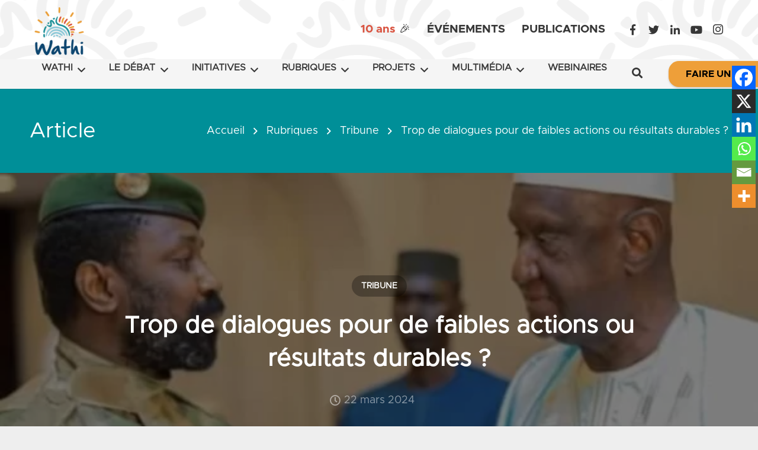

--- FILE ---
content_type: text/html; charset=UTF-8
request_url: https://www.wathi.org/laboratoire/tribune/trop-de-dialogues-pour-de-faibles-actions-ou-resultats-durables/
body_size: 48304
content:
<!DOCTYPE HTML>
<html class="" lang="fr-FR">
<head><meta charset="UTF-8"><script>if(navigator.userAgent.match(/MSIE|Internet Explorer/i)||navigator.userAgent.match(/Trident\/7\..*?rv:11/i)){var href=document.location.href;if(!href.match(/[?&]nowprocket/)){if(href.indexOf("?")==-1){if(href.indexOf("#")==-1){document.location.href=href+"?nowprocket=1"}else{document.location.href=href.replace("#","?nowprocket=1#")}}else{if(href.indexOf("#")==-1){document.location.href=href+"&nowprocket=1"}else{document.location.href=href.replace("#","&nowprocket=1#")}}}}</script><script>(()=>{class RocketLazyLoadScripts{constructor(){this.v="2.0.4",this.userEvents=["keydown","keyup","mousedown","mouseup","mousemove","mouseover","mouseout","touchmove","touchstart","touchend","touchcancel","wheel","click","dblclick","input"],this.attributeEvents=["onblur","onclick","oncontextmenu","ondblclick","onfocus","onmousedown","onmouseenter","onmouseleave","onmousemove","onmouseout","onmouseover","onmouseup","onmousewheel","onscroll","onsubmit"]}async t(){this.i(),this.o(),/iP(ad|hone)/.test(navigator.userAgent)&&this.h(),this.u(),this.l(this),this.m(),this.k(this),this.p(this),this._(),await Promise.all([this.R(),this.L()]),this.lastBreath=Date.now(),this.S(this),this.P(),this.D(),this.O(),this.M(),await this.C(this.delayedScripts.normal),await this.C(this.delayedScripts.defer),await this.C(this.delayedScripts.async),await this.T(),await this.F(),await this.j(),await this.A(),window.dispatchEvent(new Event("rocket-allScriptsLoaded")),this.everythingLoaded=!0,this.lastTouchEnd&&await new Promise(t=>setTimeout(t,500-Date.now()+this.lastTouchEnd)),this.I(),this.H(),this.U(),this.W()}i(){this.CSPIssue=sessionStorage.getItem("rocketCSPIssue"),document.addEventListener("securitypolicyviolation",t=>{this.CSPIssue||"script-src-elem"!==t.violatedDirective||"data"!==t.blockedURI||(this.CSPIssue=!0,sessionStorage.setItem("rocketCSPIssue",!0))},{isRocket:!0})}o(){window.addEventListener("pageshow",t=>{this.persisted=t.persisted,this.realWindowLoadedFired=!0},{isRocket:!0}),window.addEventListener("pagehide",()=>{this.onFirstUserAction=null},{isRocket:!0})}h(){let t;function e(e){t=e}window.addEventListener("touchstart",e,{isRocket:!0}),window.addEventListener("touchend",function i(o){o.changedTouches[0]&&t.changedTouches[0]&&Math.abs(o.changedTouches[0].pageX-t.changedTouches[0].pageX)<10&&Math.abs(o.changedTouches[0].pageY-t.changedTouches[0].pageY)<10&&o.timeStamp-t.timeStamp<200&&(window.removeEventListener("touchstart",e,{isRocket:!0}),window.removeEventListener("touchend",i,{isRocket:!0}),"INPUT"===o.target.tagName&&"text"===o.target.type||(o.target.dispatchEvent(new TouchEvent("touchend",{target:o.target,bubbles:!0})),o.target.dispatchEvent(new MouseEvent("mouseover",{target:o.target,bubbles:!0})),o.target.dispatchEvent(new PointerEvent("click",{target:o.target,bubbles:!0,cancelable:!0,detail:1,clientX:o.changedTouches[0].clientX,clientY:o.changedTouches[0].clientY})),event.preventDefault()))},{isRocket:!0})}q(t){this.userActionTriggered||("mousemove"!==t.type||this.firstMousemoveIgnored?"keyup"===t.type||"mouseover"===t.type||"mouseout"===t.type||(this.userActionTriggered=!0,this.onFirstUserAction&&this.onFirstUserAction()):this.firstMousemoveIgnored=!0),"click"===t.type&&t.preventDefault(),t.stopPropagation(),t.stopImmediatePropagation(),"touchstart"===this.lastEvent&&"touchend"===t.type&&(this.lastTouchEnd=Date.now()),"click"===t.type&&(this.lastTouchEnd=0),this.lastEvent=t.type,t.composedPath&&t.composedPath()[0].getRootNode()instanceof ShadowRoot&&(t.rocketTarget=t.composedPath()[0]),this.savedUserEvents.push(t)}u(){this.savedUserEvents=[],this.userEventHandler=this.q.bind(this),this.userEvents.forEach(t=>window.addEventListener(t,this.userEventHandler,{passive:!1,isRocket:!0})),document.addEventListener("visibilitychange",this.userEventHandler,{isRocket:!0})}U(){this.userEvents.forEach(t=>window.removeEventListener(t,this.userEventHandler,{passive:!1,isRocket:!0})),document.removeEventListener("visibilitychange",this.userEventHandler,{isRocket:!0}),this.savedUserEvents.forEach(t=>{(t.rocketTarget||t.target).dispatchEvent(new window[t.constructor.name](t.type,t))})}m(){const t="return false",e=Array.from(this.attributeEvents,t=>"data-rocket-"+t),i="["+this.attributeEvents.join("],[")+"]",o="[data-rocket-"+this.attributeEvents.join("],[data-rocket-")+"]",s=(e,i,o)=>{o&&o!==t&&(e.setAttribute("data-rocket-"+i,o),e["rocket"+i]=new Function("event",o),e.setAttribute(i,t))};new MutationObserver(t=>{for(const n of t)"attributes"===n.type&&(n.attributeName.startsWith("data-rocket-")||this.everythingLoaded?n.attributeName.startsWith("data-rocket-")&&this.everythingLoaded&&this.N(n.target,n.attributeName.substring(12)):s(n.target,n.attributeName,n.target.getAttribute(n.attributeName))),"childList"===n.type&&n.addedNodes.forEach(t=>{if(t.nodeType===Node.ELEMENT_NODE)if(this.everythingLoaded)for(const i of[t,...t.querySelectorAll(o)])for(const t of i.getAttributeNames())e.includes(t)&&this.N(i,t.substring(12));else for(const e of[t,...t.querySelectorAll(i)])for(const t of e.getAttributeNames())this.attributeEvents.includes(t)&&s(e,t,e.getAttribute(t))})}).observe(document,{subtree:!0,childList:!0,attributeFilter:[...this.attributeEvents,...e]})}I(){this.attributeEvents.forEach(t=>{document.querySelectorAll("[data-rocket-"+t+"]").forEach(e=>{this.N(e,t)})})}N(t,e){const i=t.getAttribute("data-rocket-"+e);i&&(t.setAttribute(e,i),t.removeAttribute("data-rocket-"+e))}k(t){Object.defineProperty(HTMLElement.prototype,"onclick",{get(){return this.rocketonclick||null},set(e){this.rocketonclick=e,this.setAttribute(t.everythingLoaded?"onclick":"data-rocket-onclick","this.rocketonclick(event)")}})}S(t){function e(e,i){let o=e[i];e[i]=null,Object.defineProperty(e,i,{get:()=>o,set(s){t.everythingLoaded?o=s:e["rocket"+i]=o=s}})}e(document,"onreadystatechange"),e(window,"onload"),e(window,"onpageshow");try{Object.defineProperty(document,"readyState",{get:()=>t.rocketReadyState,set(e){t.rocketReadyState=e},configurable:!0}),document.readyState="loading"}catch(t){console.log("WPRocket DJE readyState conflict, bypassing")}}l(t){this.originalAddEventListener=EventTarget.prototype.addEventListener,this.originalRemoveEventListener=EventTarget.prototype.removeEventListener,this.savedEventListeners=[],EventTarget.prototype.addEventListener=function(e,i,o){o&&o.isRocket||!t.B(e,this)&&!t.userEvents.includes(e)||t.B(e,this)&&!t.userActionTriggered||e.startsWith("rocket-")||t.everythingLoaded?t.originalAddEventListener.call(this,e,i,o):(t.savedEventListeners.push({target:this,remove:!1,type:e,func:i,options:o}),"mouseenter"!==e&&"mouseleave"!==e||t.originalAddEventListener.call(this,e,t.savedUserEvents.push,o))},EventTarget.prototype.removeEventListener=function(e,i,o){o&&o.isRocket||!t.B(e,this)&&!t.userEvents.includes(e)||t.B(e,this)&&!t.userActionTriggered||e.startsWith("rocket-")||t.everythingLoaded?t.originalRemoveEventListener.call(this,e,i,o):t.savedEventListeners.push({target:this,remove:!0,type:e,func:i,options:o})}}J(t,e){this.savedEventListeners=this.savedEventListeners.filter(i=>{let o=i.type,s=i.target||window;return e!==o||t!==s||(this.B(o,s)&&(i.type="rocket-"+o),this.$(i),!1)})}H(){EventTarget.prototype.addEventListener=this.originalAddEventListener,EventTarget.prototype.removeEventListener=this.originalRemoveEventListener,this.savedEventListeners.forEach(t=>this.$(t))}$(t){t.remove?this.originalRemoveEventListener.call(t.target,t.type,t.func,t.options):this.originalAddEventListener.call(t.target,t.type,t.func,t.options)}p(t){let e;function i(e){return t.everythingLoaded?e:e.split(" ").map(t=>"load"===t||t.startsWith("load.")?"rocket-jquery-load":t).join(" ")}function o(o){function s(e){const s=o.fn[e];o.fn[e]=o.fn.init.prototype[e]=function(){return this[0]===window&&t.userActionTriggered&&("string"==typeof arguments[0]||arguments[0]instanceof String?arguments[0]=i(arguments[0]):"object"==typeof arguments[0]&&Object.keys(arguments[0]).forEach(t=>{const e=arguments[0][t];delete arguments[0][t],arguments[0][i(t)]=e})),s.apply(this,arguments),this}}if(o&&o.fn&&!t.allJQueries.includes(o)){const e={DOMContentLoaded:[],"rocket-DOMContentLoaded":[]};for(const t in e)document.addEventListener(t,()=>{e[t].forEach(t=>t())},{isRocket:!0});o.fn.ready=o.fn.init.prototype.ready=function(i){function s(){parseInt(o.fn.jquery)>2?setTimeout(()=>i.bind(document)(o)):i.bind(document)(o)}return"function"==typeof i&&(t.realDomReadyFired?!t.userActionTriggered||t.fauxDomReadyFired?s():e["rocket-DOMContentLoaded"].push(s):e.DOMContentLoaded.push(s)),o([])},s("on"),s("one"),s("off"),t.allJQueries.push(o)}e=o}t.allJQueries=[],o(window.jQuery),Object.defineProperty(window,"jQuery",{get:()=>e,set(t){o(t)}})}P(){const t=new Map;document.write=document.writeln=function(e){const i=document.currentScript,o=document.createRange(),s=i.parentElement;let n=t.get(i);void 0===n&&(n=i.nextSibling,t.set(i,n));const c=document.createDocumentFragment();o.setStart(c,0),c.appendChild(o.createContextualFragment(e)),s.insertBefore(c,n)}}async R(){return new Promise(t=>{this.userActionTriggered?t():this.onFirstUserAction=t})}async L(){return new Promise(t=>{document.addEventListener("DOMContentLoaded",()=>{this.realDomReadyFired=!0,t()},{isRocket:!0})})}async j(){return this.realWindowLoadedFired?Promise.resolve():new Promise(t=>{window.addEventListener("load",t,{isRocket:!0})})}M(){this.pendingScripts=[];this.scriptsMutationObserver=new MutationObserver(t=>{for(const e of t)e.addedNodes.forEach(t=>{"SCRIPT"!==t.tagName||t.noModule||t.isWPRocket||this.pendingScripts.push({script:t,promise:new Promise(e=>{const i=()=>{const i=this.pendingScripts.findIndex(e=>e.script===t);i>=0&&this.pendingScripts.splice(i,1),e()};t.addEventListener("load",i,{isRocket:!0}),t.addEventListener("error",i,{isRocket:!0}),setTimeout(i,1e3)})})})}),this.scriptsMutationObserver.observe(document,{childList:!0,subtree:!0})}async F(){await this.X(),this.pendingScripts.length?(await this.pendingScripts[0].promise,await this.F()):this.scriptsMutationObserver.disconnect()}D(){this.delayedScripts={normal:[],async:[],defer:[]},document.querySelectorAll("script[type$=rocketlazyloadscript]").forEach(t=>{t.hasAttribute("data-rocket-src")?t.hasAttribute("async")&&!1!==t.async?this.delayedScripts.async.push(t):t.hasAttribute("defer")&&!1!==t.defer||"module"===t.getAttribute("data-rocket-type")?this.delayedScripts.defer.push(t):this.delayedScripts.normal.push(t):this.delayedScripts.normal.push(t)})}async _(){await this.L();let t=[];document.querySelectorAll("script[type$=rocketlazyloadscript][data-rocket-src]").forEach(e=>{let i=e.getAttribute("data-rocket-src");if(i&&!i.startsWith("data:")){i.startsWith("//")&&(i=location.protocol+i);try{const o=new URL(i).origin;o!==location.origin&&t.push({src:o,crossOrigin:e.crossOrigin||"module"===e.getAttribute("data-rocket-type")})}catch(t){}}}),t=[...new Map(t.map(t=>[JSON.stringify(t),t])).values()],this.Y(t,"preconnect")}async G(t){if(await this.K(),!0!==t.noModule||!("noModule"in HTMLScriptElement.prototype))return new Promise(e=>{let i;function o(){(i||t).setAttribute("data-rocket-status","executed"),e()}try{if(navigator.userAgent.includes("Firefox/")||""===navigator.vendor||this.CSPIssue)i=document.createElement("script"),[...t.attributes].forEach(t=>{let e=t.nodeName;"type"!==e&&("data-rocket-type"===e&&(e="type"),"data-rocket-src"===e&&(e="src"),i.setAttribute(e,t.nodeValue))}),t.text&&(i.text=t.text),t.nonce&&(i.nonce=t.nonce),i.hasAttribute("src")?(i.addEventListener("load",o,{isRocket:!0}),i.addEventListener("error",()=>{i.setAttribute("data-rocket-status","failed-network"),e()},{isRocket:!0}),setTimeout(()=>{i.isConnected||e()},1)):(i.text=t.text,o()),i.isWPRocket=!0,t.parentNode.replaceChild(i,t);else{const i=t.getAttribute("data-rocket-type"),s=t.getAttribute("data-rocket-src");i?(t.type=i,t.removeAttribute("data-rocket-type")):t.removeAttribute("type"),t.addEventListener("load",o,{isRocket:!0}),t.addEventListener("error",i=>{this.CSPIssue&&i.target.src.startsWith("data:")?(console.log("WPRocket: CSP fallback activated"),t.removeAttribute("src"),this.G(t).then(e)):(t.setAttribute("data-rocket-status","failed-network"),e())},{isRocket:!0}),s?(t.fetchPriority="high",t.removeAttribute("data-rocket-src"),t.src=s):t.src="data:text/javascript;base64,"+window.btoa(unescape(encodeURIComponent(t.text)))}}catch(i){t.setAttribute("data-rocket-status","failed-transform"),e()}});t.setAttribute("data-rocket-status","skipped")}async C(t){const e=t.shift();return e?(e.isConnected&&await this.G(e),this.C(t)):Promise.resolve()}O(){this.Y([...this.delayedScripts.normal,...this.delayedScripts.defer,...this.delayedScripts.async],"preload")}Y(t,e){this.trash=this.trash||[];let i=!0;var o=document.createDocumentFragment();t.forEach(t=>{const s=t.getAttribute&&t.getAttribute("data-rocket-src")||t.src;if(s&&!s.startsWith("data:")){const n=document.createElement("link");n.href=s,n.rel=e,"preconnect"!==e&&(n.as="script",n.fetchPriority=i?"high":"low"),t.getAttribute&&"module"===t.getAttribute("data-rocket-type")&&(n.crossOrigin=!0),t.crossOrigin&&(n.crossOrigin=t.crossOrigin),t.integrity&&(n.integrity=t.integrity),t.nonce&&(n.nonce=t.nonce),o.appendChild(n),this.trash.push(n),i=!1}}),document.head.appendChild(o)}W(){this.trash.forEach(t=>t.remove())}async T(){try{document.readyState="interactive"}catch(t){}this.fauxDomReadyFired=!0;try{await this.K(),this.J(document,"readystatechange"),document.dispatchEvent(new Event("rocket-readystatechange")),await this.K(),document.rocketonreadystatechange&&document.rocketonreadystatechange(),await this.K(),this.J(document,"DOMContentLoaded"),document.dispatchEvent(new Event("rocket-DOMContentLoaded")),await this.K(),this.J(window,"DOMContentLoaded"),window.dispatchEvent(new Event("rocket-DOMContentLoaded"))}catch(t){console.error(t)}}async A(){try{document.readyState="complete"}catch(t){}try{await this.K(),this.J(document,"readystatechange"),document.dispatchEvent(new Event("rocket-readystatechange")),await this.K(),document.rocketonreadystatechange&&document.rocketonreadystatechange(),await this.K(),this.J(window,"load"),window.dispatchEvent(new Event("rocket-load")),await this.K(),window.rocketonload&&window.rocketonload(),await this.K(),this.allJQueries.forEach(t=>t(window).trigger("rocket-jquery-load")),await this.K(),this.J(window,"pageshow");const t=new Event("rocket-pageshow");t.persisted=this.persisted,window.dispatchEvent(t),await this.K(),window.rocketonpageshow&&window.rocketonpageshow({persisted:this.persisted})}catch(t){console.error(t)}}async K(){Date.now()-this.lastBreath>45&&(await this.X(),this.lastBreath=Date.now())}async X(){return document.hidden?new Promise(t=>setTimeout(t)):new Promise(t=>requestAnimationFrame(t))}B(t,e){return e===document&&"readystatechange"===t||(e===document&&"DOMContentLoaded"===t||(e===window&&"DOMContentLoaded"===t||(e===window&&"load"===t||e===window&&"pageshow"===t)))}static run(){(new RocketLazyLoadScripts).t()}}RocketLazyLoadScripts.run()})();</script>
	

	<!--||  JM Twitter Cards by jmau111 v12  ||-->
<meta name="twitter:card" content="summary_large_image">
<!-- [(-_-)@ creator: Missing critical option ! @(-_-)] -->
<!-- [(-_-)@ site: Missing critical option ! @(-_-)] -->
<meta name="twitter:title" content="Trop de dialogues pour de faibles actions ou résultats durables ?">
<meta name="twitter:image" content="https://wathi.org/wp-content/uploads/2024/03/Capture-decran-2024-03-22-a-15.13.24.png">
<!--||  /JM Twitter Cards by jmau111 v12  ||-->
<meta name='robots' content='max-image-preview:large'/>
	<style></style>
	
	<!-- This site is optimized with the Yoast SEO Premium plugin v14.6.1 - https://yoast.com/wordpress/plugins/seo/ -->
	<title>Trop de dialogues pour de faibles actions ou résultats durables ?</title>
<link crossorigin data-rocket-preload as="font" href="https://wathi.org/wp-content/themes/Impreza/fonts/fa-brands-400.woff2" rel="preload">
<link crossorigin data-rocket-preload as="font" href="https://wathi.org/wp-content/themes/Impreza/fonts/fa-regular-400.woff2" rel="preload">
<link crossorigin data-rocket-preload as="font" href="https://wathi.org/wp-content/themes/Impreza/fonts/fa-solid-900.woff2" rel="preload">
<link crossorigin data-rocket-preload as="font" href="https://wathi.org/wp-content/fonts/Metropolis-Regular.otf" rel="preload">
<link crossorigin data-rocket-preload as="font" href="https://wathi.org/wp-content/fonts/Metropolis-Bold.otf" rel="preload">
<style id="wpr-usedcss">img:is([sizes=auto i],[sizes^="auto," i]){contain-intrinsic-size:3000px 1500px}img.emoji{display:inline!important;border:none!important;box-shadow:none!important;height:1em!important;width:1em!important;margin:0 .07em!important;vertical-align:-.1em!important;background:0 0!important;padding:0!important}:where(.wp-block-button__link){border-radius:9999px;box-shadow:none;padding:calc(.667em + 2px) calc(1.333em + 2px);text-decoration:none}:root :where(.wp-block-button .wp-block-button__link.is-style-outline),:root :where(.wp-block-button.is-style-outline>.wp-block-button__link){border:2px solid;padding:.667em 1.333em}:root :where(.wp-block-button .wp-block-button__link.is-style-outline:not(.has-text-color)),:root :where(.wp-block-button.is-style-outline>.wp-block-button__link:not(.has-text-color)){color:currentColor}:root :where(.wp-block-button .wp-block-button__link.is-style-outline:not(.has-background)),:root :where(.wp-block-button.is-style-outline>.wp-block-button__link:not(.has-background)){background-color:initial;background-image:none}:where(.wp-block-calendar table:not(.has-background) th){background:#ddd}:where(.wp-block-columns){margin-bottom:1.75em}:where(.wp-block-columns.has-background){padding:1.25em 2.375em}:where(.wp-block-post-comments input[type=submit]){border:none}:where(.wp-block-cover-image:not(.has-text-color)),:where(.wp-block-cover:not(.has-text-color)){color:#fff}:where(.wp-block-cover-image.is-light:not(.has-text-color)),:where(.wp-block-cover.is-light:not(.has-text-color)){color:#000}:root :where(.wp-block-cover h1:not(.has-text-color)),:root :where(.wp-block-cover h2:not(.has-text-color)),:root :where(.wp-block-cover h3:not(.has-text-color)),:root :where(.wp-block-cover h4:not(.has-text-color)),:root :where(.wp-block-cover h5:not(.has-text-color)),:root :where(.wp-block-cover h6:not(.has-text-color)),:root :where(.wp-block-cover p:not(.has-text-color)){color:inherit}:where(.wp-block-file){margin-bottom:1.5em}:where(.wp-block-file__button){border-radius:2em;display:inline-block;padding:.5em 1em}:where(.wp-block-file__button):is(a):active,:where(.wp-block-file__button):is(a):focus,:where(.wp-block-file__button):is(a):hover,:where(.wp-block-file__button):is(a):visited{box-shadow:none;color:#fff;opacity:.85;text-decoration:none}:where(.wp-block-group.wp-block-group-is-layout-constrained){position:relative}:root :where(.wp-block-image.is-style-rounded img,.wp-block-image .is-style-rounded img){border-radius:9999px}:where(.wp-block-latest-comments:not([style*=line-height] .wp-block-latest-comments__comment)){line-height:1.1}:where(.wp-block-latest-comments:not([style*=line-height] .wp-block-latest-comments__comment-excerpt p)){line-height:1.8}:root :where(.wp-block-latest-posts.is-grid){padding:0}:root :where(.wp-block-latest-posts.wp-block-latest-posts__list){padding-left:0}ul{box-sizing:border-box}:root :where(.wp-block-list.has-background){padding:1.25em 2.375em}:where(.wp-block-navigation.has-background .wp-block-navigation-item a:not(.wp-element-button)),:where(.wp-block-navigation.has-background .wp-block-navigation-submenu a:not(.wp-element-button)){padding:.5em 1em}:where(.wp-block-navigation .wp-block-navigation__submenu-container .wp-block-navigation-item a:not(.wp-element-button)),:where(.wp-block-navigation .wp-block-navigation__submenu-container .wp-block-navigation-submenu a:not(.wp-element-button)),:where(.wp-block-navigation .wp-block-navigation__submenu-container .wp-block-navigation-submenu button.wp-block-navigation-item__content),:where(.wp-block-navigation .wp-block-navigation__submenu-container .wp-block-pages-list__item button.wp-block-navigation-item__content){padding:.5em 1em}:root :where(p.has-background){padding:1.25em 2.375em}:where(p.has-text-color:not(.has-link-color)) a{color:inherit}:where(.wp-block-post-comments-form) input:not([type=submit]),:where(.wp-block-post-comments-form) textarea{border:1px solid #949494;font-family:inherit;font-size:1em}:where(.wp-block-post-comments-form) input:where(:not([type=submit]):not([type=checkbox])),:where(.wp-block-post-comments-form) textarea{padding:calc(.667em + 2px)}:where(.wp-block-post-excerpt){box-sizing:border-box;margin-bottom:var(--wp--style--block-gap);margin-top:var(--wp--style--block-gap)}:where(.wp-block-preformatted.has-background){padding:1.25em 2.375em}:where(.wp-block-search__button){border:1px solid #ccc;padding:6px 10px}:where(.wp-block-search__input){font-family:inherit;font-size:inherit;font-style:inherit;font-weight:inherit;letter-spacing:inherit;line-height:inherit;text-transform:inherit}:where(.wp-block-search__button-inside .wp-block-search__inside-wrapper){border:1px solid #949494;box-sizing:border-box;padding:4px}:where(.wp-block-search__button-inside .wp-block-search__inside-wrapper) .wp-block-search__input{border:none;border-radius:0;padding:0 4px}:where(.wp-block-search__button-inside .wp-block-search__inside-wrapper) .wp-block-search__input:focus{outline:0}:where(.wp-block-search__button-inside .wp-block-search__inside-wrapper) :where(.wp-block-search__button){padding:4px 8px}:root :where(.wp-block-separator.is-style-dots){height:auto;line-height:1;text-align:center}:root :where(.wp-block-separator.is-style-dots):before{color:currentColor;content:"···";font-family:serif;font-size:1.5em;letter-spacing:2em;padding-left:2em}:root :where(.wp-block-site-logo.is-style-rounded){border-radius:9999px}:where(.wp-block-social-links:not(.is-style-logos-only)) .wp-social-link{background-color:#f0f0f0;color:#444}:where(.wp-block-social-links:not(.is-style-logos-only)) .wp-social-link-amazon{background-color:#f90;color:#fff}:where(.wp-block-social-links:not(.is-style-logos-only)) .wp-social-link-bandcamp{background-color:#1ea0c3;color:#fff}:where(.wp-block-social-links:not(.is-style-logos-only)) .wp-social-link-behance{background-color:#0757fe;color:#fff}:where(.wp-block-social-links:not(.is-style-logos-only)) .wp-social-link-bluesky{background-color:#0a7aff;color:#fff}:where(.wp-block-social-links:not(.is-style-logos-only)) .wp-social-link-codepen{background-color:#1e1f26;color:#fff}:where(.wp-block-social-links:not(.is-style-logos-only)) .wp-social-link-deviantart{background-color:#02e49b;color:#fff}:where(.wp-block-social-links:not(.is-style-logos-only)) .wp-social-link-discord{background-color:#5865f2;color:#fff}:where(.wp-block-social-links:not(.is-style-logos-only)) .wp-social-link-dribbble{background-color:#e94c89;color:#fff}:where(.wp-block-social-links:not(.is-style-logos-only)) .wp-social-link-dropbox{background-color:#4280ff;color:#fff}:where(.wp-block-social-links:not(.is-style-logos-only)) .wp-social-link-etsy{background-color:#f45800;color:#fff}:where(.wp-block-social-links:not(.is-style-logos-only)) .wp-social-link-facebook{background-color:#0866ff;color:#fff}:where(.wp-block-social-links:not(.is-style-logos-only)) .wp-social-link-fivehundredpx{background-color:#000;color:#fff}:where(.wp-block-social-links:not(.is-style-logos-only)) .wp-social-link-flickr{background-color:#0461dd;color:#fff}:where(.wp-block-social-links:not(.is-style-logos-only)) .wp-social-link-foursquare{background-color:#e65678;color:#fff}:where(.wp-block-social-links:not(.is-style-logos-only)) .wp-social-link-github{background-color:#24292d;color:#fff}:where(.wp-block-social-links:not(.is-style-logos-only)) .wp-social-link-goodreads{background-color:#eceadd;color:#382110}:where(.wp-block-social-links:not(.is-style-logos-only)) .wp-social-link-google{background-color:#ea4434;color:#fff}:where(.wp-block-social-links:not(.is-style-logos-only)) .wp-social-link-gravatar{background-color:#1d4fc4;color:#fff}:where(.wp-block-social-links:not(.is-style-logos-only)) .wp-social-link-instagram{background-color:#f00075;color:#fff}:where(.wp-block-social-links:not(.is-style-logos-only)) .wp-social-link-lastfm{background-color:#e21b24;color:#fff}:where(.wp-block-social-links:not(.is-style-logos-only)) .wp-social-link-linkedin{background-color:#0d66c2;color:#fff}:where(.wp-block-social-links:not(.is-style-logos-only)) .wp-social-link-mastodon{background-color:#3288d4;color:#fff}:where(.wp-block-social-links:not(.is-style-logos-only)) .wp-social-link-medium{background-color:#000;color:#fff}:where(.wp-block-social-links:not(.is-style-logos-only)) .wp-social-link-meetup{background-color:#f6405f;color:#fff}:where(.wp-block-social-links:not(.is-style-logos-only)) .wp-social-link-patreon{background-color:#000;color:#fff}:where(.wp-block-social-links:not(.is-style-logos-only)) .wp-social-link-pinterest{background-color:#e60122;color:#fff}:where(.wp-block-social-links:not(.is-style-logos-only)) .wp-social-link-pocket{background-color:#ef4155;color:#fff}:where(.wp-block-social-links:not(.is-style-logos-only)) .wp-social-link-reddit{background-color:#ff4500;color:#fff}:where(.wp-block-social-links:not(.is-style-logos-only)) .wp-social-link-skype{background-color:#0478d7;color:#fff}:where(.wp-block-social-links:not(.is-style-logos-only)) .wp-social-link-snapchat{background-color:#fefc00;color:#fff;stroke:#000}:where(.wp-block-social-links:not(.is-style-logos-only)) .wp-social-link-soundcloud{background-color:#ff5600;color:#fff}:where(.wp-block-social-links:not(.is-style-logos-only)) .wp-social-link-spotify{background-color:#1bd760;color:#fff}:where(.wp-block-social-links:not(.is-style-logos-only)) .wp-social-link-telegram{background-color:#2aabee;color:#fff}:where(.wp-block-social-links:not(.is-style-logos-only)) .wp-social-link-threads{background-color:#000;color:#fff}:where(.wp-block-social-links:not(.is-style-logos-only)) .wp-social-link-tiktok{background-color:#000;color:#fff}:where(.wp-block-social-links:not(.is-style-logos-only)) .wp-social-link-tumblr{background-color:#011835;color:#fff}:where(.wp-block-social-links:not(.is-style-logos-only)) .wp-social-link-twitch{background-color:#6440a4;color:#fff}:where(.wp-block-social-links:not(.is-style-logos-only)) .wp-social-link-twitter{background-color:#1da1f2;color:#fff}:where(.wp-block-social-links:not(.is-style-logos-only)) .wp-social-link-vimeo{background-color:#1eb7ea;color:#fff}:where(.wp-block-social-links:not(.is-style-logos-only)) .wp-social-link-vk{background-color:#4680c2;color:#fff}:where(.wp-block-social-links:not(.is-style-logos-only)) .wp-social-link-wordpress{background-color:#3499cd;color:#fff}:where(.wp-block-social-links:not(.is-style-logos-only)) .wp-social-link-whatsapp{background-color:#25d366;color:#fff}:where(.wp-block-social-links:not(.is-style-logos-only)) .wp-social-link-x{background-color:#000;color:#fff}:where(.wp-block-social-links:not(.is-style-logos-only)) .wp-social-link-yelp{background-color:#d32422;color:#fff}:where(.wp-block-social-links:not(.is-style-logos-only)) .wp-social-link-youtube{background-color:red;color:#fff}:where(.wp-block-social-links.is-style-logos-only) .wp-social-link{background:0 0}:where(.wp-block-social-links.is-style-logos-only) .wp-social-link svg{height:1.25em;width:1.25em}:where(.wp-block-social-links.is-style-logos-only) .wp-social-link-amazon{color:#f90}:where(.wp-block-social-links.is-style-logos-only) .wp-social-link-bandcamp{color:#1ea0c3}:where(.wp-block-social-links.is-style-logos-only) .wp-social-link-behance{color:#0757fe}:where(.wp-block-social-links.is-style-logos-only) .wp-social-link-bluesky{color:#0a7aff}:where(.wp-block-social-links.is-style-logos-only) .wp-social-link-codepen{color:#1e1f26}:where(.wp-block-social-links.is-style-logos-only) .wp-social-link-deviantart{color:#02e49b}:where(.wp-block-social-links.is-style-logos-only) .wp-social-link-discord{color:#5865f2}:where(.wp-block-social-links.is-style-logos-only) .wp-social-link-dribbble{color:#e94c89}:where(.wp-block-social-links.is-style-logos-only) .wp-social-link-dropbox{color:#4280ff}:where(.wp-block-social-links.is-style-logos-only) .wp-social-link-etsy{color:#f45800}:where(.wp-block-social-links.is-style-logos-only) .wp-social-link-facebook{color:#0866ff}:where(.wp-block-social-links.is-style-logos-only) .wp-social-link-fivehundredpx{color:#000}:where(.wp-block-social-links.is-style-logos-only) .wp-social-link-flickr{color:#0461dd}:where(.wp-block-social-links.is-style-logos-only) .wp-social-link-foursquare{color:#e65678}:where(.wp-block-social-links.is-style-logos-only) .wp-social-link-github{color:#24292d}:where(.wp-block-social-links.is-style-logos-only) .wp-social-link-goodreads{color:#382110}:where(.wp-block-social-links.is-style-logos-only) .wp-social-link-google{color:#ea4434}:where(.wp-block-social-links.is-style-logos-only) .wp-social-link-gravatar{color:#1d4fc4}:where(.wp-block-social-links.is-style-logos-only) .wp-social-link-instagram{color:#f00075}:where(.wp-block-social-links.is-style-logos-only) .wp-social-link-lastfm{color:#e21b24}:where(.wp-block-social-links.is-style-logos-only) .wp-social-link-linkedin{color:#0d66c2}:where(.wp-block-social-links.is-style-logos-only) .wp-social-link-mastodon{color:#3288d4}:where(.wp-block-social-links.is-style-logos-only) .wp-social-link-medium{color:#000}:where(.wp-block-social-links.is-style-logos-only) .wp-social-link-meetup{color:#f6405f}:where(.wp-block-social-links.is-style-logos-only) .wp-social-link-patreon{color:#000}:where(.wp-block-social-links.is-style-logos-only) .wp-social-link-pinterest{color:#e60122}:where(.wp-block-social-links.is-style-logos-only) .wp-social-link-pocket{color:#ef4155}:where(.wp-block-social-links.is-style-logos-only) .wp-social-link-reddit{color:#ff4500}:where(.wp-block-social-links.is-style-logos-only) .wp-social-link-skype{color:#0478d7}:where(.wp-block-social-links.is-style-logos-only) .wp-social-link-snapchat{color:#fff;stroke:#000}:where(.wp-block-social-links.is-style-logos-only) .wp-social-link-soundcloud{color:#ff5600}:where(.wp-block-social-links.is-style-logos-only) .wp-social-link-spotify{color:#1bd760}:where(.wp-block-social-links.is-style-logos-only) .wp-social-link-telegram{color:#2aabee}:where(.wp-block-social-links.is-style-logos-only) .wp-social-link-threads{color:#000}:where(.wp-block-social-links.is-style-logos-only) .wp-social-link-tiktok{color:#000}:where(.wp-block-social-links.is-style-logos-only) .wp-social-link-tumblr{color:#011835}:where(.wp-block-social-links.is-style-logos-only) .wp-social-link-twitch{color:#6440a4}:where(.wp-block-social-links.is-style-logos-only) .wp-social-link-twitter{color:#1da1f2}:where(.wp-block-social-links.is-style-logos-only) .wp-social-link-vimeo{color:#1eb7ea}:where(.wp-block-social-links.is-style-logos-only) .wp-social-link-vk{color:#4680c2}:where(.wp-block-social-links.is-style-logos-only) .wp-social-link-whatsapp{color:#25d366}:where(.wp-block-social-links.is-style-logos-only) .wp-social-link-wordpress{color:#3499cd}:where(.wp-block-social-links.is-style-logos-only) .wp-social-link-x{color:#000}:where(.wp-block-social-links.is-style-logos-only) .wp-social-link-yelp{color:#d32422}:where(.wp-block-social-links.is-style-logos-only) .wp-social-link-youtube{color:red}:root :where(.wp-block-social-links .wp-social-link a){padding:.25em}:root :where(.wp-block-social-links.is-style-logos-only .wp-social-link a){padding:0}:root :where(.wp-block-social-links.is-style-pill-shape .wp-social-link a){padding-left:.6666666667em;padding-right:.6666666667em}:root :where(.wp-block-tag-cloud.is-style-outline){display:flex;flex-wrap:wrap;gap:1ch}:root :where(.wp-block-tag-cloud.is-style-outline a){border:1px solid;font-size:unset!important;margin-right:0;padding:1ch 2ch;text-decoration:none!important}:root :where(.wp-block-table-of-contents){box-sizing:border-box}:where(.wp-block-term-description){box-sizing:border-box;margin-bottom:var(--wp--style--block-gap);margin-top:var(--wp--style--block-gap)}:where(pre.wp-block-verse){font-family:inherit}:root{--wp--preset--font-size--normal:16px;--wp--preset--font-size--huge:42px}.screen-reader-text{border:0;clip-path:inset(50%);height:1px;margin:-1px;overflow:hidden;padding:0;position:absolute;width:1px;word-wrap:normal!important}.screen-reader-text:focus{background-color:#ddd;clip-path:none;color:#444;display:block;font-size:1em;height:auto;left:5px;line-height:normal;padding:15px 23px 14px;text-decoration:none;top:5px;width:auto;z-index:100000}html :where(.has-border-color){border-style:solid}html :where([style*=border-top-color]){border-top-style:solid}html :where([style*=border-right-color]){border-right-style:solid}html :where([style*=border-bottom-color]){border-bottom-style:solid}html :where([style*=border-left-color]){border-left-style:solid}html :where([style*=border-width]){border-style:solid}html :where([style*=border-top-width]){border-top-style:solid}html :where([style*=border-right-width]){border-right-style:solid}html :where([style*=border-bottom-width]){border-bottom-style:solid}html :where([style*=border-left-width]){border-left-style:solid}html :where(img[class*=wp-image-]){height:auto;max-width:100%}:where(figure){margin:0 0 1em}html :where(.is-position-sticky){--wp-admin--admin-bar--position-offset:var(--wp-admin--admin-bar--height,0)}:root{--wp--preset--aspect-ratio--square:1;--wp--preset--aspect-ratio--4-3:4/3;--wp--preset--aspect-ratio--3-4:3/4;--wp--preset--aspect-ratio--3-2:3/2;--wp--preset--aspect-ratio--2-3:2/3;--wp--preset--aspect-ratio--16-9:16/9;--wp--preset--aspect-ratio--9-16:9/16;--wp--preset--color--black:#000;--wp--preset--color--cyan-bluish-gray:#abb8c3;--wp--preset--color--white:#fff;--wp--preset--color--pale-pink:#f78da7;--wp--preset--color--vivid-red:#cf2e2e;--wp--preset--color--luminous-vivid-orange:#ff6900;--wp--preset--color--luminous-vivid-amber:#fcb900;--wp--preset--color--light-green-cyan:#7bdcb5;--wp--preset--color--vivid-green-cyan:#00d084;--wp--preset--color--pale-cyan-blue:#8ed1fc;--wp--preset--color--vivid-cyan-blue:#0693e3;--wp--preset--color--vivid-purple:#9b51e0;--wp--preset--gradient--vivid-cyan-blue-to-vivid-purple:linear-gradient(135deg,rgba(6, 147, 227, 1) 0%,#9b51e0 100%);--wp--preset--gradient--light-green-cyan-to-vivid-green-cyan:linear-gradient(135deg,#7adcb4 0%,#00d082 100%);--wp--preset--gradient--luminous-vivid-amber-to-luminous-vivid-orange:linear-gradient(135deg,rgba(252, 185, 0, 1) 0%,rgba(255, 105, 0, 1) 100%);--wp--preset--gradient--luminous-vivid-orange-to-vivid-red:linear-gradient(135deg,rgba(255, 105, 0, 1) 0%,#cf2e2e 100%);--wp--preset--gradient--very-light-gray-to-cyan-bluish-gray:linear-gradient(135deg,#eee 0%,#a9b8c3 100%);--wp--preset--gradient--cool-to-warm-spectrum:linear-gradient(135deg,#4aeadc 0%,#9778d1 20%,#cf2aba 40%,#ee2c82 60%,#fb6962 80%,#fef84c 100%);--wp--preset--gradient--blush-light-purple:linear-gradient(135deg,#ffceec 0%,#9896f0 100%);--wp--preset--gradient--blush-bordeaux:linear-gradient(135deg,#fecda5 0%,#fe2d2d 50%,#6b003e 100%);--wp--preset--gradient--luminous-dusk:linear-gradient(135deg,#ffcb70 0%,#c751c0 50%,#4158d0 100%);--wp--preset--gradient--pale-ocean:linear-gradient(135deg,#fff5cb 0%,#b6e3d4 50%,#33a7b5 100%);--wp--preset--gradient--electric-grass:linear-gradient(135deg,#caf880 0%,#71ce7e 100%);--wp--preset--gradient--midnight:linear-gradient(135deg,#020381 0%,#2874fc 100%);--wp--preset--font-size--small:13px;--wp--preset--font-size--medium:20px;--wp--preset--font-size--large:36px;--wp--preset--font-size--x-large:42px;--wp--preset--spacing--20:.44rem;--wp--preset--spacing--30:.67rem;--wp--preset--spacing--40:1rem;--wp--preset--spacing--50:1.5rem;--wp--preset--spacing--60:2.25rem;--wp--preset--spacing--70:3.38rem;--wp--preset--spacing--80:5.06rem;--wp--preset--shadow--natural:6px 6px 9px rgba(0, 0, 0, .2);--wp--preset--shadow--deep:12px 12px 50px rgba(0, 0, 0, .4);--wp--preset--shadow--sharp:6px 6px 0 rgba(0, 0, 0, .2);--wp--preset--shadow--outlined:6px 6px 0 -3px rgba(255, 255, 255, 1),6px 6px rgba(0, 0, 0, 1);--wp--preset--shadow--crisp:6px 6px 0 rgba(0, 0, 0, 1)}:where(.is-layout-flex){gap:.5em}:where(.is-layout-grid){gap:.5em}:where(.wp-block-post-template.is-layout-flex){gap:1.25em}:where(.wp-block-post-template.is-layout-grid){gap:1.25em}:where(.wp-block-columns.is-layout-flex){gap:2em}:where(.wp-block-columns.is-layout-grid){gap:2em}:root :where(.wp-block-pullquote){font-size:1.5em;line-height:1.6}@-webkit-keyframes swing{20%{-webkit-transform:rotate3d(0,0,1,15deg);transform:rotate3d(0,0,1,15deg)}40%{-webkit-transform:rotate3d(0,0,1,-10deg);transform:rotate3d(0,0,1,-10deg)}60%{-webkit-transform:rotate3d(0,0,1,5deg);transform:rotate3d(0,0,1,5deg)}80%{-webkit-transform:rotate3d(0,0,1,-5deg);transform:rotate3d(0,0,1,-5deg)}to{-webkit-transform:rotate3d(0,0,1,0deg);transform:rotate3d(0,0,1,0deg)}}@keyframes swing{20%{-webkit-transform:rotate3d(0,0,1,15deg);transform:rotate3d(0,0,1,15deg)}40%{-webkit-transform:rotate3d(0,0,1,-10deg);transform:rotate3d(0,0,1,-10deg)}60%{-webkit-transform:rotate3d(0,0,1,5deg);transform:rotate3d(0,0,1,5deg)}80%{-webkit-transform:rotate3d(0,0,1,-5deg);transform:rotate3d(0,0,1,-5deg)}to{-webkit-transform:rotate3d(0,0,1,0deg);transform:rotate3d(0,0,1,0deg)}}.swing{-webkit-transform-origin:top center;transform-origin:top center;-webkit-animation-name:swing;animation-name:swing}#cookie-notice,#cookie-notice .cn-button:not(.cn-button-custom){font-family:-apple-system,BlinkMacSystemFont,Arial,Roboto,"Helvetica Neue",sans-serif;font-weight:400;font-size:13px;text-align:center}#cookie-notice{position:fixed;min-width:100%;height:auto;z-index:100000;letter-spacing:0;line-height:20px;left:0}#cookie-notice,#cookie-notice *{-webkit-box-sizing:border-box;-moz-box-sizing:border-box;box-sizing:border-box}#cookie-notice.cn-animated{-webkit-animation-duration:.5s!important;animation-duration:.5s!important;-webkit-animation-fill-mode:both;animation-fill-mode:both}#cookie-notice .cookie-notice-container{display:block}#cookie-notice.cookie-notice-hidden .cookie-notice-container{display:none}.cn-position-bottom{bottom:0}.cookie-notice-container{padding:15px 30px;text-align:center;width:100%;z-index:2}.cn-close-icon{position:absolute;right:15px;top:50%;margin-top:-10px;width:15px;height:15px;opacity:.5;padding:10px;outline:0;cursor:pointer}.cn-close-icon:hover{opacity:1}.cn-close-icon:after,.cn-close-icon:before{position:absolute;content:' ';height:15px;width:2px;top:3px;background-color:grey}.cn-close-icon:before{transform:rotate(45deg)}.cn-close-icon:after{transform:rotate(-45deg)}#cookie-notice .cn-revoke-cookie{margin:0}#cookie-notice .cn-button{margin:0 0 0 10px;display:inline-block}#cookie-notice .cn-button:not(.cn-button-custom){letter-spacing:.25px;margin:0 0 0 10px;text-transform:none;display:inline-block;cursor:pointer;touch-action:manipulation;white-space:nowrap;outline:0;box-shadow:none;text-shadow:none;border:none;-webkit-border-radius:3px;-moz-border-radius:3px;border-radius:3px;text-decoration:none;padding:8.5px 10px;line-height:1;color:inherit}.cn-text-container{margin:0 0 6px}.cn-buttons-container,.cn-text-container{display:inline-block}#cookie-notice.cookie-notice-visible.cn-effect-fade,#cookie-notice.cookie-revoke-visible.cn-effect-fade{-webkit-animation-name:fadeIn;animation-name:fadeIn}#cookie-notice.cn-effect-fade{-webkit-animation-name:fadeOut;animation-name:fadeOut}@-webkit-keyframes fadeIn{from{opacity:0}to{opacity:1}}@keyframes fadeIn{from{opacity:0}to{opacity:1}}@media all and (max-width:900px){.cookie-notice-container #cn-notice-buttons,.cookie-notice-container #cn-notice-text{display:block}#cookie-notice .cn-button{margin:0 5px 5px}}@media all and (max-width:480px){.cookie-notice-container{padding:15px 25px}}@-webkit-keyframes ai-spin{0%{-webkit-transform:rotate(0);transform:rotate(0)}100%{-webkit-transform:rotate(360deg);transform:rotate(360deg)}}@keyframes ai-spin{0%{-webkit-transform:rotate(0);transform:rotate(0)}100%{-webkit-transform:rotate(360deg);transform:rotate(360deg)}}@-webkit-keyframes backgroundPosition{0%{background-position:-140px 0}100%{background-position:140px 0}}@keyframes backgroundPosition{0%{background-position:-140px 0}100%{background-position:140px 0}}.ai-wrap{padding:20px;background-color:#202020;color:#fff;max-width:100%;-webkit-box-sizing:border-box;box-sizing:border-box;margin-bottom:20px}.ai-wrap::after,.ai-wrap::before{-webkit-box-sizing:border-box;box-sizing:border-box}.ai-wrap *{-webkit-box-sizing:border-box;box-sizing:border-box}.ai-wrap ::after,.ai-wrap ::before{-webkit-box-sizing:border-box;box-sizing:border-box}.ai-wrap img{max-width:100%;height:auto;border:0;-webkit-box-shadow:none;box-shadow:none;margin:0;padding:0}.ai-wrap p{margin:0;padding:0;font-weight:400;line-height:normal}.ai-wrap span{margin:0;padding:0;font-weight:400;line-height:normal}.ai-wrap a{font-weight:400;-webkit-box-shadow:none;box-shadow:none;border:0;text-decoration:none;text-transform:none}.ai-wrap svg{display:inline-block}.ai-wrap .ai-audio-control,.ai-wrap .ai-btn{display:inline-block;font-weight:400;margin:0;padding:0;line-height:normal;border:0;-webkit-appearance:none;-moz-appearance:none;appearance:none;text-align:center;-webkit-box-shadow:none;box-shadow:none;vertical-align:middle;cursor:pointer;white-space:nowrap;-webkit-user-select:none;-moz-user-select:none;-ms-user-select:none;user-select:none;border-radius:0;min-width:0;max-width:100%;min-height:0;width:auto;height:auto;background-image:none;background-color:rgba(0,0,0,0)}.ai-wrap .ai-audio-control::after,.ai-wrap .ai-audio-control::before,.ai-wrap .ai-btn::after,.ai-wrap .ai-btn::before{display:none}.ai-wrap .ai-control-wrap{display:-webkit-box;display:-ms-flexbox;display:flex;min-height:130px}.ai-wrap .ai-control-wrap-thumb{width:130px;height:100%;-webkit-box-flex:0;-ms-flex:none;flex:none;overflow:hidden;margin-right:20px;position:relative;line-height:0}.ai-wrap .ai-control-wrap-thumb::after{position:absolute;top:0;bottom:0;left:0;right:0;-webkit-transition:opacity 1.5s;transition:opacity 1.5s ease;content:"";width:300%;height:100%;background:-webkit-gradient(linear,left top,right top,color-stop(8%,#3e3e3e),color-stop(18%,#4d4d4d),color-stop(33%,#3e3e3e));background:linear-gradient(to right,#3e3e3e 8%,#4d4d4d 18%,#3e3e3e 33%);background-size:500px;position:absolute;top:0;left:0;opacity:1;-webkit-animation-duration:1s;animation-duration:1s;-webkit-animation-fill-mode:forwards;animation-fill-mode:forwards;-webkit-animation-iteration-count:infinite;animation-iteration-count:infinite;-webkit-animation-name:backgroundPosition;animation-name:backgroundPosition;-webkit-animation-timing-function:linear;animation-timing-function:linear;opacity:0}.ai-wrap .ai-control-wrap-thumb img{margin:0;border:0;-webkit-box-shadow:none;box-shadow:none}.ai-wrap .ai-control-wrap-controls{position:relative;width:100%}.ai-wrap .ai-audio-controls-main{display:-webkit-box;display:-ms-flexbox;display:flex;-webkit-box-align:center;-ms-flex-align:center;align-items:center;width:100%;margin-bottom:16px}.ai-wrap .ai-audio-control{width:50px;height:50px;border-radius:50%;display:block;-webkit-box-flex:0;-ms-flex:none;flex:none;vertical-align:middle;color:#fff;background-color:#f70f5d;opacity:1;-webkit-transition:opacity 1.5s;transition:opacity 1.5s ease;padding:0;position:relative}.ai-wrap .ai-audio-control:focus,.ai-wrap .ai-audio-control:hover{border:0;background-color:#f70f5d}.ai-wrap .ai-audio-control:active,.ai-wrap .ai-audio-control:focus{outline:0}.ai-wrap .ai-audio-control.ai-audio-playing svg{left:0}.ai-wrap .ai-audio-control svg{fill:#fff;height:16px;position:relative;left:2px;top:1px}.ai-wrap .ai-track-info{display:-webkit-box;display:-ms-flexbox;display:flex;-webkit-box-orient:vertical;-webkit-box-direction:normal;-ms-flex-direction:column;flex-direction:column;-webkit-box-pack:center;-ms-flex-pack:center;justify-content:center;padding-left:20px;-webkit-box-flex:1;-ms-flex:auto;flex:auto;width:0}.ai-wrap .ai-track-title{margin:0 0 4px;line-height:normal;white-space:nowrap;overflow:hidden;text-overflow:ellipsis;padding-right:20px}.ai-wrap .ai-track-title span{opacity:1;-webkit-transition:opacity 1.5s;transition:opacity 1.5s ease}.ai-wrap .ai-track-subtitle{margin:0;line-height:normal;opacity:.7;font-size:.8125em}.ai-wrap .ai-track-subtitle span{opacity:1;-webkit-transition:opacity 1.5s;transition:opacity 1.5s ease}.ai-wrap .ai-audio-controls-progress{display:-webkit-box;display:-ms-flexbox;display:flex;-webkit-box-align:center;-ms-flex-align:center;align-items:center;margin-bottom:15px}.ai-wrap .ai-track-progress-bar{display:block;-webkit-box-flex:1;-ms-flex:1;flex:1;position:relative;height:5px;cursor:pointer;background-color:#3e3e3e}.ai-wrap .ai-track .ai-track-progress-bar{position:absolute;top:auto;bottom:0;left:0;width:100%;height:3px;background-color:rgba(0,0,0,0)}.ai-wrap .ai-track .ai-track-progress-bar:hover{background-color:rgba(255,255,255,.3)}.ai-wrap .ai-track-progress{position:absolute;top:0;left:0;height:100%;pointer-events:none;background-color:#f70f5d;-webkit-transition:width .28s;transition:width .28s ease}.ai-wrap .ai-track .ai-track-progress{background-color:#fff;opacity:.5}.ai-wrap .ai-track-time{-webkit-box-flex:0;-ms-flex:none;flex:none;font-size:13px;opacity:.7;width:65px;text-align:right;cursor:pointer}.ai-wrap .ai-audio-volume-control{display:-webkit-box;display:-ms-flexbox;display:flex;-webkit-box-align:center;-ms-flex-align:center;align-items:center}.ai-wrap .ai-audio-volume-bars{float:left;margin-right:3px;height:34px}.ai-wrap .ai-audio-volume-bars::after{content:"";display:table;clear:both}.ai-wrap .ai-volume-bar{float:left;position:relative;width:4px;height:100%;background-color:#3e3e3e;cursor:pointer;border-right:1px solid #202020}.ai-wrap .ai-volume-bar::before{content:"";position:absolute;bottom:0;left:0;right:0;-webkit-transition:background-color .18s;transition:background-color .18s ease}.ai-wrap .ai-volume-bar.ai-volume-bar-active::before{background-color:#f70f5d}.ai-wrap .ai-volume-bar:first-child::before{height:0%}.ai-wrap .ai-volume-bar:nth-child(2)::before{height:10%}.ai-wrap .ai-volume-bar:nth-child(3)::before{height:20%}.ai-wrap .ai-volume-bar:nth-child(4)::before{height:30%}.ai-wrap .ai-volume-bar:nth-child(5)::before{height:40%}.ai-wrap .ai-volume-bar:nth-child(6)::before{height:50%}.ai-wrap .ai-volume-bar:nth-child(7)::before{height:60%}.ai-wrap .ai-volume-bar:nth-child(8)::before{height:70%}.ai-wrap .ai-volume-bar:nth-child(9)::before{height:80%}.ai-wrap .ai-volume-bar:nth-child(10)::before{height:90%}.ai-wrap .ai-volume-bar:nth-child(11)::before{height:100%}.ai-wrap .ai-audio-volume-control-btns{display:-webkit-box;display:-ms-flexbox;display:flex;-webkit-box-orient:vertical;-webkit-box-direction:normal;-ms-flex-direction:column;flex-direction:column;height:100%}.ai-wrap .ai-audio-volume-control-btns .ai-btn{height:50%;font-size:10px}.ai-wrap .ai-audio-volume-control-btns .ai-btn:first-child{margin-bottom:1px}.ai-wrap .ai-audio-volume-control-btns .ai-btn:last-child{margin-top:1px}.ai-wrap .ai-audio-volume-control-btns .ai-btn svg{height:6px}.ai-wrap .ai-audio-controls-meta{display:-webkit-box;display:-ms-flexbox;display:flex;width:100%;opacity:1;-webkit-transition:opacity .36s;transition:opacity .36s ease}.ai-wrap .ai-audio-controls-meta::after{content:"";display:table;clear:both}.ai-wrap .ai-audio-controls-meta .ai-btn{margin-right:4px}.ai-wrap .ai-btn{width:32px;height:34px;font-size:14px;padding:0;background-image:none;background-color:#3e3e3e;color:#fff;-webkit-transition:color .18s;transition:color .18s ease;-webkit-box-shadow:none;box-shadow:none;text-decoration:none;font-style:normal;text-transform:none}.ai-wrap .ai-btn svg{position:relative;fill:#fff;height:10px;-webkit-transition:fill .18s;transition:fill .18s ease}.ai-wrap .ai-btn:hover{background-color:#3e3e3e;border:0}.ai-wrap .ai-btn.ai-btn-active{color:#fff;background-color:#f70f5d}.ai-wrap .ai-btn.ai-btn-active svg{fill:#fff}.ai-wrap .ai-btn-repeat svg{height:17px;top:2px}.ai-wrap .ai-btn-shuffle svg{height:14px;top:2px;left:-1px}.ai-wrap .ai-tracklist-toggle{margin-left:auto;margin-right:0}.ai-wrap .ai-tracklist-toggle svg{height:16px;top:2px}.ai-wrap .ai-btn-playback-rate,.ai-wrap .ai-btn-skip-position{font-family:"Helvetica Neue",Helvetica,Arial,sans-serif;font-size:11px;font-weight:700;letter-spacing:-.05em}.ai-wrap .ai-tracklist-wrap{opacity:1;-webkit-transition:opacity 1.5s;transition:opacity 1.5s ease}.ai-wrap .ai-tracklist-open{margin-top:20px}.ai-wrap .ai-tracklist-open+.ai-footer{margin-top:-1px;border-top:0}.ai-wrap .ai-tracklist{margin:0;padding:0;list-style:none}.ai-wrap .ai-track{display:-webkit-box;display:-ms-flexbox;display:flex;position:relative;margin:0 0 1px;padding:0;list-style:none;height:40px;cursor:pointer;background-color:#3e3e3e;-webkit-transition:background-color .18s;transition:background-color .18s ease}.ai-wrap .ai-track.ai-track-active,.ai-wrap .ai-track:hover{background-color:#f70f5d;color:#fff}.ai-wrap .ai-track.ai-track-active .ai-track-btn,.ai-wrap .ai-track:hover .ai-track-btn{color:#fff}.ai-wrap .ai-track.ai-track-active .ai-track-btn svg,.ai-wrap .ai-track:hover .ai-track-btn svg{fill:#fff}.ai-wrap .ai-track-control{display:-webkit-box;display:-ms-flexbox;display:flex;height:100%;-webkit-box-align:center;-ms-flex-align:center;align-items:center;-webkit-box-flex:1;-ms-flex:1;flex:1;overflow:hidden;border-left:1px solid #202020}.ai-wrap .ai-track-control:first-child{border-left:0}.ai-wrap .ai-track-thumb{display:inline-block;width:40px;max-height:100%;margin:0;overflow:hidden}.ai-wrap .ai-track-thumb img{width:40px;max-height:100%;-webkit-box-shadow:none;box-shadow:none;border:0;margin:0}.ai-wrap .ai-track-no-thumb{display:block;width:130px;height:130px;line-height:150px;text-align:center;background-color:#3e3e3e}.ai-wrap .ai-track-no-thumb svg{fill:#fff;height:40px;opacity:.6}.ai-wrap .ai-track-no-thumb.ai-track-thumb{width:40px;height:40px;line-height:50px}.ai-wrap .ai-track-no-thumb.ai-track-thumb svg{height:16px}.ai-wrap .ai-track-name{display:inline-block;padding:0 10px;font-size:13px;overflow:hidden;white-space:nowrap;text-overflow:ellipsis;line-height:normal}.ai-wrap .ai-track-control-buttons{margin-left:auto;display:-webkit-box;display:-ms-flexbox;display:flex;-webkit-box-align:center;-ms-flex-align:center;align-items:center}.ai-wrap .ai-track-btn{display:inline-block;width:40px;height:40px;text-align:center;font-size:13px;line-height:40px;-webkit-box-shadow:none;box-shadow:none;border:0;border-left:1px solid #202020;color:#fff;background:0 0;cursor:pointer;margin:0;padding:0}.ai-wrap .ai-track-btn svg{position:relative;fill:#fff;height:15px;-webkit-transition:fill .18s;transition:fill .18s ease;top:3px}.ai-wrap .ai-track-btn-repeat:hover span{opacity:1!important}.ai-wrap .ai-track-inline-play-btn{position:relative}.ai-wrap .ai-track-inline-play-btn:first-child{border-left:0}.ai-wrap .ai-track-inline-play-btn.ai-is-loading svg{opacity:0}.ai-wrap .ai-player-buttons{display:-webkit-box;display:-ms-flexbox;display:flex;-webkit-box-align:center;-ms-flex-align:center;align-items:center;-ms-flex-wrap:wrap;flex-wrap:wrap;line-height:normal;grid-gap:10px;margin-top:20px}.ai-wrap .ai-player-button{display:-webkit-box;display:-ms-flexbox;display:flex;-webkit-box-align:center;-ms-flex-align:center;align-items:center;-webkit-box-pack:center;-ms-flex-pack:center;justify-content:center;grid-gap:6px;font-size:13px;color:currentColor;width:auto;padding-left:15px;padding-right:15px}.ai-wrap .ai-player-button-icon-only{padding:0;width:32px}.ai-wrap .ai-player-button-icon{width:18px;height:18px;display:block}.ai-wrap .ai-player-button-icon svg{width:100%;height:100%;fill:currentColor}.ai-wrap .ai-player-button-icon svg path,.ai-wrap .ai-player-button-icon svg rect{fill:currentColor}.ai-wrap .ai-footer{border-top:1px solid #3e3e3e;margin-top:20px;padding-top:20px;text-align:center;font-size:11px}.ai-wrap .ai-footer a{color:#f70f5d;text-decoration:none;-webkit-box-shadow:none;box-shadow:none;border:0;opacity:1}.ai-wrap .ai-footer a:hover{color:#f70f5d;border:0;opacity:1}.ai-wrap .ai-footer p{opacity:.7;margin:0;font-size:12px}.ai-wrap.ai-is-loading .ai-track-title{position:relative}.ai-wrap.ai-is-loading .ai-track-title span{opacity:0}.ai-wrap.ai-is-loading .ai-track-title::after{content:"";width:140px;height:8px;background:-webkit-gradient(linear,left top,right top,color-stop(8%,#3e3e3e),color-stop(18%,#4d4d4d),color-stop(33%,#3e3e3e));background:linear-gradient(to right,#3e3e3e 8%,#4d4d4d 18%,#3e3e3e 33%);background-size:500px;position:absolute;top:-10px;left:0;opacity:1;-webkit-animation-duration:1s;animation-duration:1s;-webkit-animation-fill-mode:forwards;animation-fill-mode:forwards;-webkit-animation-iteration-count:infinite;animation-iteration-count:infinite;-webkit-animation-name:backgroundPosition;animation-name:backgroundPosition;-webkit-animation-timing-function:linear;animation-timing-function:linear}.ai-wrap.ai-is-loading .ai-track-subtitle{position:relative}.ai-wrap.ai-is-loading .ai-track-subtitle span{opacity:0}.ai-wrap.ai-is-loading .ai-track-subtitle::after{content:"";width:100px;height:6px;background:-webkit-gradient(linear,left top,right top,color-stop(8%,#3e3e3e),color-stop(18%,#4d4d4d),color-stop(33%,#3e3e3e));background:linear-gradient(to right,#3e3e3e 8%,#4d4d4d 18%,#3e3e3e 33%);background-size:500px;position:absolute;top:2px;left:0;opacity:1;-webkit-animation-duration:1s;animation-duration:1s;-webkit-animation-fill-mode:forwards;animation-fill-mode:forwards;-webkit-animation-iteration-count:infinite;animation-iteration-count:infinite;-webkit-animation-name:backgroundPosition;animation-name:backgroundPosition;-webkit-animation-timing-function:linear;animation-timing-function:linear}.ai-wrap.ai-is-loading .ai-audio-controls-meta{opacity:0}.ai-wrap.ai-is-loading .ai-audio-control{opacity:.5}.ai-wrap.ai-is-loading .ai-control-wrap-thumb::after{opacity:1}.ai-wrap.ai-is-loading .ai-tracklist-wrap{opacity:1}.ai-wrap .ai-scroll-wrap .ai-tracklist{margin-right:15px}.ai-wrap .ai-scroll-wrap>div:last-child{top:0!important;bottom:0!important;background-color:rgba(62,62,62,.5)}.ai-wrap .ai-scroll-wrap>div:last-child div{background-color:#f70f5d!important}.ai-wrap.ai-type-global-footer{width:100%;position:fixed;bottom:0;left:0;right:0;padding:0;margin:0;z-index:999}.ai-wrap.ai-type-global-footer .ai-control-wrap{min-height:70px}.ai-wrap.ai-type-global-footer .ai-control-wrap-thumb{width:80px;height:80px;margin:0;line-height:115px}.ai-wrap.ai-type-global-footer .ai-control-wrap-controls{display:-webkit-box;display:-ms-flexbox;display:flex;-webkit-box-orient:vertical;-webkit-box-direction:normal;-ms-flex-direction:column;flex-direction:column}.ai-wrap.ai-type-global-footer .ai-audio-controls-main{padding:0 25px;margin:0;-webkit-box-flex:1;-ms-flex:auto;flex:auto}.ai-wrap.ai-type-global-footer .ai-audio-controls-meta{width:auto;margin-left:20px;-webkit-box-flex:0;-ms-flex:none;flex:none}.ai-wrap.ai-type-global-footer .ai-audio-controls-meta-right{margin-left:auto}.ai-wrap.ai-type-global-footer .ai-track-progress-bar{-webkit-box-flex:initial;-ms-flex:initial;flex:initial}.ai-wrap.ai-type-global-footer .ai-tracklist-toggle{margin-left:15px}.ai-wrap.ai-type-global-footer .ai-audio-controls-progress{margin-bottom:0}.ai-wrap.ai-type-global-footer .ai-tracklist-wrap{position:absolute;bottom:100%;width:100%;padding:20px;background-color:inherit;margin:0}.ai-control-spinner{border-radius:50%;position:absolute;top:-5px;left:-5px;width:calc(100% + 10px);height:calc(100% + 10px);font-size:10px;text-indent:-9999em;border-top:5px solid rgba(255,255,255,.2);border-right:5px solid rgba(255,255,255,.2);border-bottom:5px solid rgba(255,255,255,.2);border-left:5px solid currentColor;-webkit-transform:translateZ(0);transform:translateZ(0);-webkit-animation:1.1s linear infinite ai-spin;animation:1.1s linear infinite ai-spin;z-index:1;opacity:0;-webkit-transition:opacity .18s;transition:opacity .18s ease;-webkit-transition-delay:.2s;transition-delay:.2s}.ai-audio-loading .ai-control-spinner{opacity:.8}.ai-control-spinner::after{border-radius:50%;position:absolute;width:100%;height:100%}.ai-track-spinner{border-radius:50%;position:absolute;top:50%;left:50%;margin-left:-10px!important;margin-top:-10px!important;width:20px;height:20px;font-size:10px;text-indent:-9999em;border-top:3px solid rgba(255,255,255,.2);border-right:3px solid rgba(255,255,255,.2);border-bottom:3px solid rgba(255,255,255,.2);border-left:3px solid currentColor;-webkit-transform:translateZ(0);transform:translateZ(0);-webkit-animation:1.1s linear infinite ai-spin;animation:1.1s linear infinite ai-spin;z-index:1;opacity:0}.ai-track-loading .ai-track-spinner{opacity:.8}.ai-track-spinner::after{border-radius:50%;position:absolute;width:100%;height:100%}.ReactModal__Body--open{overflow:hidden}.ai-modal-overlay{position:fixed;top:0;left:0;right:0;bottom:0;z-index:9999;background-color:rgba(0,0,0,.3)}.ai-modal{position:absolute;top:40px;width:460px;max-width:calc(100% - 30px);left:50%;-webkit-transform:translateX(-50%);transform:translateX(-50%);background-color:#fff;color:#000;border-radius:4px;border:1px solid rgba(62,62,62,.4);outline:0;max-height:calc(100vh - 50px);overflow-y:auto;-webkit-box-sizing:border-box;box-sizing:border-box}.ai-modal-header{display:-webkit-box;display:-ms-flexbox;display:flex;padding:5px;margin-bottom:10px}.ai-modal-dismiss{display:inline-block;font-weight:400;margin:0;padding:0;line-height:normal;border:0;-webkit-appearance:none;-moz-appearance:none;appearance:none;text-align:center;-webkit-box-shadow:none;box-shadow:none;vertical-align:middle;cursor:pointer;white-space:nowrap;-webkit-user-select:none;-moz-user-select:none;-ms-user-select:none;user-select:none;border-radius:0;min-width:0;max-width:100%;min-height:0;width:auto;height:auto;background-image:none;background-color:rgba(0,0,0,0);font-size:30px;margin-left:auto;padding-left:5px;padding-right:5px;line-height:1;color:#000}.ai-modal-dismiss::after,.ai-modal-dismiss::before{display:none}.ai-modal-dismiss:active,.ai-modal-dismiss:focus,.ai-modal-dismiss:hover{background:0 0;-webkit-box-shadow:none;box-shadow:none;border:0;color:#000}.ai-modal-content{padding:0 20px 20px;white-space:pre-wrap}.ai-with-typography{font-family:sans-serif;font-weight:400;line-height:normal;letter-spacing:0;-webkit-font-smoothing:antialiased;-moz-osx-font-smoothing:grayscale}.ai-with-typography .ai-track-subtitle{font-size:13px}.ai-with-typography .ai-track-title{font-size:16px}.ai-narrow .ai-control-wrap{height:auto;-ms-flex-wrap:wrap;flex-wrap:wrap}.ai-narrow .ai-control-wrap-thumb{width:100%;margin:0 0 20px}.ai-narrow .ai-audio-controls-meta{position:relative}.ai-narrow .ai-track-thumb{display:none}@media (max-width:767px){.ai-wrap.ai-type-global-footer .ai-audio-volume-control,.ai-wrap.ai-type-global-footer .ai-btn-repeat,.ai-wrap.ai-type-global-footer .ai-btn-skip-position,.ai-wrap.ai-type-global-footer .ai-thumb,.ai-wrap.ai-type-global-footer .ai-track-time{display:none}.ai-wrap.ai-type-global-footer .ai-track-title{font-size:15px}.ai-wrap.ai-type-global-footer .ai-audio-controls-main{padding-left:10px;padding-right:10px}.ai-wrap.ai-type-global-footer .ai-track-info{padding-left:10px}.ai-wrap.ai-type-global-footer .ai-audio-controls-meta{margin-left:10px}.ai-wrap .ai-audio-volume-control .ai-btn{display:none}}@media (max-width:480px){.ai-wrap .ai-control-wrap{height:auto;-ms-flex-wrap:wrap;flex-wrap:wrap}.ai-wrap .ai-control-wrap-thumb{width:100%;margin:0 0 20px}.ai-wrap .ai-audio-controls-meta{position:relative}.ai-wrap .ai-audio-volume-control{display:none}.ai-wrap .ai-scroll-wrap .ai-tracklist{margin-right:0}}@media (max-width:320px){.ai-wrap .ai-track-thumb{display:none}}#heateor_sss_sharing_more_providers .filter svg{position:absolute;left:16px;top:18px}div.heateor_sss_sharing_ul a:focus,div.heateor_sss_sharing_ul a:link{text-decoration:none;background:0 0!important}.heateor_sss_sharing_container img{cursor:pointer;margin:2px;border:none}#heateor_sss_sharing_more_providers{position:fixed;top:50%;left:47%;background:#fafafa;width:650px;margin:-180px 0 0 -300px;z-index:10000000;text-shadow:none!important;height:308px}#heateor_sss_mastodon_popup_bg,#heateor_sss_popup_bg{background:url(https://wathi.org/wp-content/plugins/sassy-social-share/images/transparent_bg.png);bottom:0;display:block;left:0;position:fixed;right:0;top:0;z-index:10000}#heateor_sss_sharing_more_providers .title{font-size:14px!important;height:auto!important;background:#58b8f8!important;border-bottom:1px solid #d7d7d7!important;color:#fff;font-weight:700;letter-spacing:inherit;line-height:34px!important;padding:0!important;text-align:center;text-transform:none;margin:0!important;text-shadow:none!important;width:100%}#heateor_sss_sharing_more_providers *{font-family:Arial,Helvetica,sans-serif}#heateor_sss_sharing_more_providers #heateor_sss_sharing_more_content{background:#fafafa;border-radius:4px;color:#555;height:auto;width:100%}#heateor_sss_sharing_more_providers .filter{margin:0;padding:10px 0 0;position:relative;width:100%}#heateor_sss_sharing_more_providers .all-services{clear:both;height:250px;overflow:auto}#heateor_sss_sharing_more_content .all-services ul{display:block;margin:10px!important;overflow:hidden;list-style:none;padding-left:0!important;position:static!important;width:auto!important}#heateor_sss_sharing_more_content .all-services ul li{padding:0;margin:0 0 0 5px;background:0 0!important;float:left;width:24.1%;text-align:left!important}#heateor_sss_sharing_more_providers .close-button img{margin:0}#heateor_sss_sharing_more_providers .close-button.separated{background:0 0!important;border:none!important;box-shadow:none!important;width:auto!important;height:auto!important;z-index:1000}#heateor_sss_sharing_more_providers .close-button{height:auto!important;width:auto!important;left:auto!important;display:block!important;color:#555!important;cursor:pointer!important;font-size:29px!important;line-height:29px!important;margin:0!important;padding:0!important;position:absolute;right:-16px;top:-16px}#heateor_sss_sharing_more_providers .filter input.search{width:96%;display:block;float:none;font-family:"open sans","helvetica neue",helvetica,arial,sans-serif;font-weight:300;height:auto;line-height:inherit;margin:0 11px;padding:5px 8px 5px 27px!important;border:1px solid #ccc!important;color:#000;background:#fff!important;font-size:16px!important;text-align:left!important;max-width:-webkit-fill-available;line-height:1}#heateor_sss_sharing_more_providers .footer-panel{background:#fff;border-top:1px solid #d7d7d7;padding:6px 0;width:100%;color:#fff}#heateor_sss_sharing_more_providers .footer-panel p{background-color:transparent;top:0;text-align:left!important;color:#000;font-family:'helvetica neue',arial,helvetica,sans-serif;font-size:12px;line-height:1.2;margin:0!important;padding:0 6px!important;text-indent:0!important}#heateor_sss_sharing_more_providers .footer-panel a{color:#fff;text-decoration:none;font-weight:700;text-indent:0!important}#heateor_sss_sharing_more_providers .all-services ul li a span{width:51%}#heateor_sss_sharing_more_providers .all-services ul li a{border-radius:3px;color:#666!important;display:block;font-size:12px;height:auto;line-height:20px;overflow:hidden;padding:8px 8px 8px 1px;text-decoration:none!important;text-overflow:ellipsis;white-space:nowrap;border:none!important;text-indent:0!important;background:0 0!important;text-shadow:none}.heateor_sss_vertical_sharing{-webkit-box-sizing:content-box!important;-moz-box-sizing:content-box!important}div.heateor_sss_sharing_ul{padding-left:0!important;margin:1px 0!important}#heateor_sss_mastodon_popup_close img,#heateor_sss_sharing_popup_close img{opacity:1!important;background:0 0!important;border:none!important;outline:0!important;box-shadow:none!important;width:auto!important;height:auto!important;top:inherit!important;right:inherit!important;left:9px!important;padding:0!important}div.heateor_sss_horizontal_sharing div.heateor_sss_sharing_ul a{float:left;padding:0!important;list-style:none!important;border:none!important;margin:2px}div.heateor_sss_sharing_ul a:before{content:none!important}.heateor_sss_vertical_sharing{background:0 0;-webkit-box-shadow:0 1px 4px 1px rgba(0,0,0,.1);box-shadow:0 1px 4px 1px rgba(0,0,0,.1);position:fixed;overflow:visible;z-index:10000000;display:block;padding:10px;border-radius:4px;opacity:1;box-sizing:content-box!important}.heateorSssTCBackground:hover{border-width:0!important;background-color:transparent}.heateorSssTCBackground{border-width:0!important;background-color:transparent!important;font-style:normal;word-wrap:normal;color:#666;line-height:1;visibility:hidden}.heateorSssSharingSvg{width:100%;height:100%}.heateorSssSharingArrow{height:16px;width:16px;cursor:pointer;margin-top:10px}.heateorSssPushIn{background:url(data:image/svg+xml;charset=utf8,%3Csvg%20xmlns%3D%22http%3A%2F%2Fwww.w3.org%2F2000%2Fsvg%22%20width%3D%22100%25%22%20height%3D%22100%25%22%20viewBox%3D%220%200%2030%2030%22%3E%0A%3Cpath%20d%3D%22M%207%206%20q%202%206%2010%206%20v%20-6%20l%206%209%20l%20-6%209%20v%20-6%20q%20-10%202%20-10%20-12%22%20stroke-width%3D%221%22%20stroke%3D%22%23000%22%20fill%3D%22%23000%22%20stroke-linecap%3D%22round%22%3E%3C%2Fpath%3E%3C%2Fsvg%3E) left no-repeat}.heateorSssPullOut{background:url(data:image/svg+xml;charset=utf8,%3Csvg%20xmlns%3D%22http%3A%2F%2Fwww.w3.org%2F2000%2Fsvg%22%20width%3D%22100%25%22%20height%3D%22100%25%22%20viewBox%3D%220%200%2030%2030%22%3E%0A%3Cpath%20d%3D%22M%2023%206%20q%20-2%206%20-10%206%20v%20-6%20l%20-6%209%20l%206%209%20v%20-6%20q%2010%202%2010%20-12%22%20stroke-width%3D%221%22%20stroke%3D%22%23000%22%20fill%3D%22%23000%22%20stroke-linecap%3D%22round%22%3E%3C%2Fpath%3E%3C%2Fsvg%3E) left no-repeat}div.heateorSssTotalShareCount{word-wrap:normal!important;font-weight:bolder;font-family:sans-serif;padding:0;margin:0;text-align:center}div.heateorSssTotalShareText{word-wrap:normal!important;margin:0;padding:0;text-align:center}div.heateor_sss_horizontal_sharing li{width:auto}.heateor_sss_sharing_container a{padding:0!important;box-shadow:none!important;border:none!important}.heateorSssClear{clear:both}@media screen and (max-width:752px){#heateor_sss_sharing_more_content .all-services ul li{width:32.1%}}@media screen and (max-width:590px){#heateor_sss_sharing_more_content .all-services ul li{width:48.1%}#heateor_sss_sharing_more_providers .filter input.search{width:93%}}@media screen and (max-width:413px){#heateor_sss_sharing_more_content .all-services ul li{width:100%}}div.heateor_sss_bottom_sharing{margin-bottom:0}div.heateor_sss_sharing_container a:before{content:none}.heateor_sss_mastodon_popup_button{background:linear-gradient(#ec1b23,#d43116);padding:8px 0 10px;font-size:18px;border:0;color:#fff;border-radius:8px;margin:4px auto;font-weight:bolder;width:35%;cursor:pointer;border-bottom-style:groove;border-bottom-width:5px;border-bottom-color:rgba(0,0,0,.2)}div.heateor_sss_sharing_container svg{width:100%;height:100%}.heateor_sss_horizontal_sharing .heateor_sss_svg{color:#fff;border-width:0;border-style:solid;border-color:transparent}.heateor_sss_horizontal_sharing .heateorSssTCBackground{color:#666}.heateor_sss_horizontal_sharing span.heateor_sss_svg:hover{border-color:transparent}.heateor_sss_vertical_sharing span.heateor_sss_svg{color:#fff;border-width:0;border-style:solid;border-color:transparent}.heateor_sss_vertical_sharing .heateorSssTCBackground{color:#666}.heateor_sss_vertical_sharing span.heateor_sss_svg:hover{border-color:transparent}div.heateor_sss_mobile_footer{display:none}@media screen and (max-width:783px){#heateor_sss_sharing_more_providers{width:80%;left:60%;margin-left:-50%;text-shadow:none!important}.heateor_sss_vertical_sharing{display:none!important}div.heateor_sss_bottom_sharing .heateorSssTCBackground{background-color:#fff}div.heateor_sss_bottom_sharing{width:100%!important;left:0!important}div.heateor_sss_bottom_sharing a{width:16.666666666667%!important}div.heateor_sss_bottom_sharing .heateor_sss_svg{width:100%!important}div.heateor_sss_bottom_sharing div.heateorSssTotalShareCount{font-size:1em!important;line-height:28px!important}div.heateor_sss_bottom_sharing div.heateorSssTotalShareText{font-size:.7em!important;line-height:0!important}div.heateor_sss_mobile_footer{display:block;height:40px}.heateor_sss_bottom_sharing{padding:0!important;display:block!important;width:auto!important;bottom:-2px!important;top:auto!important}.heateor_sss_bottom_sharing .heateorSssSharingArrow{display:none}.heateor_sss_bottom_sharing .heateorSssTCBackground{margin-right:1.1em!important}}@font-face{font-display:swap;font-family:'Font Awesome 5 Brands';font-style:normal;font-weight:400;src:url(https://wathi.org/wp-content/themes/Impreza/fonts/fa-brands-400.woff2) format("woff2"),url(https://wathi.org/wp-content/themes/Impreza/fonts/fa-brands-400.woff) format("woff")}@font-face{font-display:swap;font-family:fontawesome;font-style:normal;font-weight:400;src:url(https://wathi.org/wp-content/themes/Impreza/fonts/fa-regular-400.woff2) format("woff2"),url(https://wathi.org/wp-content/themes/Impreza/fonts/fa-regular-400.woff) format("woff")}@font-face{font-display:swap;font-family:fontawesome;font-style:normal;font-weight:900;src:url(https://wathi.org/wp-content/themes/Impreza/fonts/fa-solid-900.woff2) format("woff2"),url(https://wathi.org/wp-content/themes/Impreza/fonts/fa-solid-900.woff) format("woff")}*{box-sizing:border-box}html{-ms-text-size-adjust:100%;-webkit-text-size-adjust:100%}body{margin:0}details{display:block}progress{vertical-align:baseline}[hidden],template{display:none}a{text-decoration:none;background-color:transparent;transition-property:background-color,box-shadow,border,color,opacity,transform;transition-duration:.3s;-webkit-text-decoration-skip:objects}b,strong{font-weight:700}small{font-size:80%}img{height:auto;max-width:100%}svg:not(:root){overflow:hidden}hr{box-sizing:content-box;height:0;border-style:solid;border-width:0 0 1px}code{font-family:monospace,monospace;font-size:1rem}button,input,select,textarea{vertical-align:top;text-transform:none;color:inherit;font:inherit;border:none;margin:0}select[multiple=multiple]{height:auto;padding:.5rem}textarea{overflow:auto;height:8rem;resize:vertical}input:not([type=submit]),select,textarea{outline:0!important}button{overflow:visible}button,input[type=button],input[type=reset],input[type=submit]{-webkit-appearance:button;cursor:pointer}::-moz-focus-inner{border:0}button[disabled],html input[disabled]{cursor:default;opacity:.5}input[type=button]:focus,input[type=reset]:focus,input[type=submit]:focus{box-shadow:none}input[type=checkbox],input[type=radio],label{cursor:pointer}input[type=number]::-webkit-inner-spin-button,input[type=number]::-webkit-outer-spin-button{height:auto}input::-ms-clear{display:none}input[type=search]{-webkit-appearance:textfield;outline-offset:-2px}input[type=search]::-webkit-search-cancel-button,input[type=search]::-webkit-search-decoration{-webkit-appearance:none}::-webkit-file-upload-button{-webkit-appearance:button;font:inherit}table{border-collapse:collapse;border-spacing:0;width:100%}dl,ul{list-style:none;margin:0;padding:0}audio,embed,iframe,object,video{max-width:100%;border:none}::-moz-placeholder{opacity:.5;color:inherit}::-webkit-input-placeholder{color:inherit;opacity:.5}h1,h2,h3,h4{font-family:inherit;line-height:1.4;margin:0 0 1.5rem;padding-top:1rem}h1+h2,h1+h3,h1+h4,h1:first-child,h2+h3,h2+h4,h2:first-child,h3+h4,h3:first-child,h4:first-child{padding-top:0}address,blockquote,dl,p,table,ul{margin:0 0 1.5rem}p:empty{display:none}ul{list-style-type:disc;margin-left:2.5rem}li{margin:0 0 .5rem}li>ul{margin-bottom:.5rem;margin-top:.5rem}blockquote{position:relative;padding-left:3rem}blockquote:before{content:'\201C';display:block;font-size:6rem;line-height:.8;font-family:Georgia,serif;position:absolute;left:0}blockquote p,blockquote ul{margin-bottom:.5em}code{display:inline-block;vertical-align:top;font-family:Consolas,'Lucida Console',monospace;padding:0 .4rem;background-color:#faf6e1;color:#333}address:last-child,blockquote:last-child,p:last-child,table:last-child,ul:last-child{margin-bottom:0}.l-section[class*=color_] h1,.l-section[class*=color_] h2,.l-section[class*=color_] h3,.l-section[class*=color_] h4,.l-section[style~="color:"] h1,.l-section[style~="color:"] h2,.l-section[style~="color:"] h3,.l-section[style~="color:"] h4,.vc_column-inner.color_custom h1,.vc_column-inner.color_custom h2,.vc_column-inner.color_custom h3,.vc_column-inner.color_custom h4{color:inherit}input[type=date],input[type=email],input[type=number],input[type=password],input[type=search],input[type=tel],input[type=text],input[type=url],select,textarea{padding:0 .8rem;width:100%;border-radius:.3rem;box-shadow:0 0 0 2px transparent,0 1px 0 rgba(0,0,0,.08) inset;transition:all .3s}textarea{padding:.6rem 1rem}input[type=date],input[type=email],input[type=number],input[type=password],input[type=search],input[type=tel],input[type=text],input[type=url],select{line-height:2.8rem;height:2.8rem}input[type=checkbox],input[type=radio]{margin-right:.3rem}.hidden{display:none!important}.i-cf:after,.i-cf:before{content:' ';display:table}.i-cf:after{clear:both}.align_left{text-align:left}.align_right{text-align:right}.l-canvas{overflow:hidden;margin:0 auto;width:100%;flex-grow:1}.l-main-h{margin:0 auto}.l-canvas.sidebar_none .l-main-h{max-width:none}.l-canvas.sidebar_none .l-content{width:100%!important}@media screen and (min-width:1025px){body:not(.us_iframe){display:flex;flex-direction:column;min-height:100vh}}.l-footer{overflow:hidden;margin:0 auto;width:100%}.header_hor .l-subheader,.l-canvas.sidebar_none .l-section,.l-footer .l-section,.l-titlebar{padding-left:2.5rem;padding-right:2.5rem}.l-section-h,.l-titlebar-h{padding:4rem 0}.l-section{position:relative;margin:0 auto}.l-section:before{content:'';display:table}.l-section-img{position:absolute;top:0;left:0;right:0;bottom:0;background-position:center center;background-size:cover;opacity:0;transition:opacity .5s}.l-section-img.loaded{opacity:1}.l-section-h{position:relative;margin:0 auto;width:100%}.l-section.height_small>.l-section-h{padding:2rem 0}.l-section.height_full{min-height:100vh}.l-section.height_full.valign_center{display:flex;flex-direction:column;justify-content:center}.l-section.color_primary{color:#fff}.l-section.color_primary a{color:inherit}.no-touch .l-section.parallax_ver .l-section-img{background-attachment:fixed}.l-section.parallax_hor{overflow:hidden}.l-section.parallax_hor .l-section-img{width:130%;right:auto}.l-section.sticky{position:fixed!important;top:0;left:0;right:0}.header_hor .l-header.pos_fixed+.l-main .l-section.sticky:first-child{top:0}.l-section-gap{display:none;box-sizing:content-box}.l-section.sticky+.l-section-gap{display:block}.g-preloader{display:inline-block;vertical-align:top;position:relative;font-size:2.5rem;width:1em;height:1em}.l-section.color_custom .g-preloader,.l-section.color_primary .g-preloader{color:inherit}@keyframes rotation{0%{transform:rotate(0)}100%{transform:rotate(360deg)}}.l-main .widget{margin-bottom:3rem}.l-footer .widget{margin-bottom:2rem}.w-nav .widget{padding:20px}.widget:last-child{margin-bottom:0!important}.widget:not(.widget_text) ul{list-style-type:none;margin-left:0;margin-right:0}.widget li:last-child{margin-bottom:0!important}.screen-reader-text{position:absolute;overflow:hidden;-webkit-clip-path:inset(50%);clip-path:inset(50%);height:1px;width:1px;margin:-1px;padding:0;border:0;word-wrap:normal!important}.w-blogpost-meta-comments .screen-reader-text,.w-comments .screen-reader-text{position:static;-webkit-clip-path:none;clip-path:none;height:auto;width:auto;margin:0}.w-toplink{display:block;position:fixed;z-index:100;bottom:0;text-align:center;font-size:2rem;border-radius:.3rem;background-color:rgba(0,0,0,.3);color:#fff!important;transform:translate3d(0,5rem,0);line-height:50px;height:50px;width:50px;margin:15px}.w-toplink.pos_right{right:0}.w-toplink.active{transform:translate3d(0,0,0)}.w-toplink:before{content:'\f106';font-family:fontawesome;vertical-align:top}.cloverlay_fixed .header_hor .l-header.pos_fixed{overflow-y:scroll}.vc_row:after,.vc_row:before{display:none!important}.g-cols.wpb_row{margin-bottom:0}.wpb_text_column:not(:last-child) p:last-child,.wpb_text_column:not(:last-child) ul:last-child{margin-bottom:1.5rem}.wpb_text_column:last-child h1:last-child,.wpb_text_column:last-child h2:last-child,.wpb_text_column:last-child h3:last-child,.wpb_text_column:last-child h4:last-child{margin-bottom:0}.animate_start{animation-duration:.7s;animation-fill-mode:both;transition-timing-function:cubic-bezier(.78,.13,.15,.86)}.disable_effects .animate_rfr{opacity:1;animation:none!important}.owl-carousel{-webkit-tap-highlight-color:transparent;position:relative}.owl-carousel{display:none;width:100%;z-index:1}.no-js .owl-carousel{display:block}@-webkit-keyframes fadeOut{from{opacity:1}to{opacity:0}0%{opacity:1}100%{opacity:0}}@keyframes fadeOut{from{opacity:1}to{opacity:0}0%{opacity:1}100%{opacity:0}}.owl-carousel~.g-preloader{display:block;margin:4rem auto}.owl-carousel>*{width:auto!important}@media screen and (-ms-high-contrast:active),(-ms-high-contrast:none){.vc_column-inner,.wpb_wrapper{min-height:1px}}.g-cols.type_default{margin:0 -1.5rem}.g-cols.type_default>div{float:left}.g-cols.type_default:after{display:block;content:'';clear:both}.g-cols.type_default>div>.vc_column-inner{padding-left:1.5rem;padding-right:1.5rem}.g-cols.valign_top>div>.vc_column-inner{justify-content:flex-start}.g-cols.type_default.vc_column-gap-20{margin:0 -35px;margin:0 calc(-1.5rem - 10px)}.vc_column-gap-20>.vc_column_container{padding:10px}.l-section.for_comments .l-section-h{border-top:1px solid inherit}.l-section.for_author+.l-section.for_comments .l-section-h{border-top:none}.l-section.for_blogpost~.l-section.for_comments .l-section-h{padding:2rem 0 0}.w-comments-title a{border-bottom:1px dotted}.w-comments-title{margin-bottom:.6rem}.w-comments-title:before{display:inline-block;vertical-align:top;content:'\f086';font-family:fontawesome;margin-right:.3rem;opacity:.33}.w-comments-title>span{display:inline-block;vertical-align:top}.comment-reply-title small{font-size:.9rem;margin-left:.3rem}.g-filters-item{flex-shrink:0;white-space:nowrap;text-overflow:ellipsis;line-height:2.8rem;padding:0 1.2rem;transition-duration:.2s}.g-filters-item.active{cursor:default;pointer-events:none}.w-form-row{margin-bottom:1rem}.w-form-row-label{display:none;margin-bottom:.3rem}.w-form-row-field{position:relative}.w-form-row-field>input[type=email],.w-form-row-field>input[type=password],.w-form-row-field>input[type=text],.w-form-row-field>select,.w-form-row-field>textarea{padding-left:2.8rem}.w-form-row-field:before{display:block;position:absolute;top:1.4rem;left:0;font-size:1.3rem;font-family:fontawesome;text-align:center;width:2.8rem;opacity:.33;pointer-events:none;transform:translateY(-50%);transition:opacity .3s,color .3s}.w-form-row.for_author .w-form-row-field:before{content:'\f007'}.w-form-row.for_email .w-form-row-field:before{content:'\f0e0'}.w-form-row.for_phone .w-form-row-field:before{content:'\f095'}.w-form-row.for_comment .w-form-row-field:before{content:'\f040'}.w-form-row.for_url .w-form-row-field:before{content:'\f0c1'}.w-form-row.focused .w-form-row-field:before{opacity:1}.w-form-row-field-bar{display:none}.w-form .w-btn{margin:0}.w-form .w-btn-label{display:block;transition:opacity .3s}.w-form .w-btn.loading .w-btn-label{opacity:0}.w-form .w-btn .g-preloader{position:absolute;top:50%;left:50%;font-size:1.5rem;opacity:0;transform:translate(-50%,-50%);transition:opacity .3s;color:inherit}.w-form .w-btn.loading .g-preloader{opacity:1}.w-form-row-state{font-size:.9rem;line-height:1.5rem;height:0;opacity:0;transition-property:height,padding,opacity;transition-duration:.3s}.w-form-message{font-size:1.2rem;line-height:1.5rem;opacity:0;transition-property:padding,opacity;transition-duration:.3s}.w-form.align_right{text-align:left}.w-form-row.check_wrong input,.w-form-row.check_wrong select,.w-form-row.check_wrong textarea{box-shadow:0 0 0 2px red}.w-form-row.check_wrong .w-form-row-state{height:1.5rem;padding-top:.3rem;opacity:1;color:red}.w-form.for_comments .form-submit input{margin:0}.w-profile{padding:2rem 2rem 1.5rem;text-align:center;border-radius:.3rem;border-style:solid;border-width:2px}.w-profile-avatar img{display:block;max-width:6rem;border-radius:50%;margin:0 auto .3rem}.w-profile-name{font-size:1.2rem}.header_hor .l-header{position:relative;z-index:111;width:100%}.header_hor .l-subheader{margin:0 auto}.header_hor .l-subheader-h{display:flex;align-items:center;position:relative;margin:0 auto;height:inherit}.l-subheader-cell{display:flex;align-items:center;flex-grow:1;flex-shrink:0}.l-subheader-cell:empty{display:none}.l-subheader-cell.at_left{justify-content:flex-start}.l-subheader-cell.at_left>*{margin-right:1.4rem}.l-subheader-cell.at_center{justify-content:center}.l-subheader-cell.at_center>*{margin-left:.7rem;margin-right:.7rem}.l-subheader-cell.at_right{justify-content:flex-end}.l-subheader-cell.at_right>*{margin-left:1.4rem}.header_hor .l-header.pos_fixed{position:fixed;left:0}.header_hor .l-header.pos_fixed:not(.notransition) .l-subheader{transition-property:transform,background-color,box-shadow,line-height,height;transition-duration:.3s}.w-header-show{display:none;position:fixed;z-index:101;top:0;right:0;text-align:center;background-color:rgba(0,0,0,.3);color:#fff!important;opacity:1;line-height:50px;height:50px;width:50px;margin:15px;font-size:1.4rem;border-radius:.3rem}.w-header-show:before{content:'\f0c9';font-family:fontawesome;vertical-align:top}.w-header-show span{display:none;margin-left:.5rem}.header_hor .l-header.shadow_thin .l-subheader.at_bottom,.header_hor .l-header.shadow_thin .l-subheader.at_middle{box-shadow:0 1px 0 rgba(0,0,0,.08)}.w-hwrapper{display:flex;align-items:center}.w-hwrapper.align_left{justify-content:flex-start}.w-hwrapper.align_left>*{margin-right:1.2rem}.w-hwrapper.align_left>:last-child{margin-right:0}.w-hwrapper.align_right{justify-content:flex-end}.w-hwrapper.align_right>*{margin-left:1.2rem}.w-hwrapper.align_right>:first-child{margin-left:0}.w-hwrapper.valign_top{align-items:flex-start}.w-html{line-height:1.5}.l-header .w-btn{display:block}.w-text a{color:inherit}.w-text i{vertical-align:top;line-height:inherit;transition:color .3s;opacity:.5}.w-img{flex-shrink:0;transition:height .3s}.w-img-h{display:block;height:inherit;overflow:hidden}.w-img img{display:block;height:inherit;width:auto}.w-dropdown-list{position:absolute;top:-.4em;padding-top:2.4em;padding-bottom:.4em;min-width:100%;height:0;opacity:0;overflow:hidden;box-shadow:0 0 1px 1px rgba(0,0,0,.1)}.w-dropdown-current{position:relative;cursor:pointer}.g-loadmore{text-align:center;position:relative}.g-loadmore.done{display:none}.g-loadmore .g-preloader{position:absolute;top:50%;left:50%;transform:translate(-50%,-50%);opacity:0;transition:opacity .3s}.g-loadmore.loading .g-preloader{opacity:1}.l-preloader{position:fixed;top:0;left:0;right:0;height:100%;z-index:11111;overflow:hidden;transition:height .45s}.l-preloader.done{height:0}.l-preloader .g-preloader{font-size:4rem}@media print{*,:after,:before{box-shadow:none!important;text-shadow:none!important;background:0 0!important;color:#000!important;animation:none!important}a[href^=http]{text-decoration:underline!important}.comment-respond,.l-footer,.l-header,.l-section.for_sharing{display:none!important}.l-content{width:100%!important}.l-main,.l-section,.l-titlebar{padding:0!important;min-height:0!important}.l-section-h,.l-titlebar-h{padding:10mm 0!important}.w-blogpost{padding:0!important}.w-separator{margin:2mm 0!important}.w-tabs-section{position:static!important;height:auto!important;width:auto!important}.w-tabs-section{display:block!important;float:none!important;padding:0!important;margin-bottom:10mm!important;border-top:1px solid #000!important}.w-tabs-section-header{display:block!important;padding-left:0!important;padding-right:0!important}.w-tabs-section-content{display:block!important}.w-tabs-section-content-h{padding:0!important}}html.usoverlay_fixed{overflow:hidden}html.usoverlay_fixed .header_hor .l-header.pos_fixed{overflow-y:scroll}.l-popup-overlay{display:none;position:fixed;top:0;left:0;right:0;bottom:0;z-index:1001;background-color:rgba(0,0,0,.8);transition:opacity .3s;opacity:0}.l-popup-overlay.active{opacity:1}.l-popup-wrap{display:none;position:fixed;top:0;left:0;right:0;bottom:0;overflow:hidden;cursor:zoom-out;z-index:1002}.l-popup-box{display:flex;justify-content:center;align-items:center;flex-direction:column;height:100%;padding:2rem 5rem;transform:scale(.5);opacity:0;transition:opacity .3s,transform .3s}.l-popup-box.active{transform:scale(1);opacity:1}.l-popup-box-content{cursor:default;height:100%;width:100%;transition:height .2s;-webkit-overflow-scrolling:touch;overflow-y:auto}.no-touch .l-popup-box-content{overflow-y:hidden}.l-popup-box-content .g-preloader{position:absolute;top:50%;left:50%;transform:translate(-50%,-50%);font-size:4rem}.l-popup-box-content-frame{height:100%;width:100%}.l-popup-closer{position:fixed;transform:translateZ(0);top:0;right:0;text-align:center;font-size:2rem;line-height:5rem;width:5rem;cursor:zoom-out;color:#fff;transition:opacity .3s;opacity:0}.l-popup-box.active~.l-popup-closer{opacity:.5}.l-popup-closer:before{content:'\f00d';font-family:fontawesome;font-weight:400;vertical-align:top}button::-moz-focus-inner{padding:0;border:0}.l-titlebar{position:relative;z-index:1;transition:padding .3s}.l-titlebar-img{position:absolute;top:0;left:0;right:0;bottom:0;opacity:0;transition:opacity .5s}.l-titlebar-img.loaded{opacity:1}.l-titlebar-h{position:relative;margin:0 auto}.l-titlebar h1{margin:0}.l-titlebar p{margin:.5rem 0 0;opacity:.66}.l-titlebar .g-breadcrumbs{font-size:.9rem;line-height:1.4;margin:.8rem 0 .3rem}.g-breadcrumbs-separator{margin:0 .5rem}.g-breadcrumbs-separator:before{content:'\f105';font-family:fontawesome;vertical-align:top}.l-titlebar.size_medium .l-titlebar-h,.l-titlebar.size_small .l-titlebar-h{display:flex;flex-wrap:wrap;justify-content:space-between;align-items:center;padding:1rem 0}.l-titlebar.size_medium .l-titlebar-h{padding:2rem 0}.l-titlebar.size_medium h1,.l-titlebar.size_small h1{display:inline-block;font-size:1.8rem;margin:.3rem 1.5rem .3rem 0}.l-titlebar.size_medium p,.l-titlebar.size_small p{display:inline-block;margin:.3rem 1.5rem .3rem 0}.l-titlebar.size_medium .g-breadcrumbs,.l-titlebar.size_small .g-breadcrumbs{margin-top:.3rem}.l-titlebar.color_default .l-titlebar-h{padding-bottom:0!important}.l-titlebar.color_primary{color:#fff}.l-titlebar.color_primary a,.l-titlebar.color_primary h1{color:inherit}.no-touch .l-titlebar.parallax_ver .l-titlebar-img{background-attachment:fixed}.l-titlebar.parallax_hor{overflow:hidden}.l-titlebar.parallax_hor .l-titlebar-img{width:120%;right:auto}.fas{-moz-osx-font-smoothing:grayscale;-webkit-font-smoothing:antialiased;display:inline-block;font-style:normal;font-variant:normal;text-rendering:auto;line-height:1}.fa-search:before{content:"\f002"}.w-blogpost-preview{position:relative;background-size:cover;background-position:50% 25%}.w-blogpost-preview img{display:block;float:none!important;margin:0!important;width:100%}.w-blogpost-meta{line-height:1.2rem}.w-blogpost-meta a{color:inherit}.w-blogpost-meta>*{display:inline-block;vertical-align:top;font-size:.9rem;margin:0 1.2rem .4rem 0}.w-blogpost-meta>:before{font-family:fontawesome;vertical-align:top;margin-right:.3rem}.w-blogpost-meta-date:before{content:'\f017'}.w-blogpost-meta-author:before{content:'\f007'}.w-blogpost-meta-category:before{content:'\f07c'}.w-blogpost-meta-comments:before{content:'\f086'}.w-blogpost-meta-comments,.w-blogpost-meta-date{white-space:nowrap}.sidebar_none .l-section.preview_trendy{overflow:hidden}.l-section.preview_trendy .w-blogpost{position:relative;text-align:center;padding:24% 2.5rem}.l-section.preview_trendy .w-blogpost:after{content:'';position:absolute;top:0;left:0;right:0;bottom:0;background-color:rgba(0,0,0,.5)}.l-section.preview_trendy .w-blogpost-preview{position:absolute;top:0;left:0;right:0;bottom:0}.l-section.preview_trendy .w-blogpost-body{position:relative;padding-top:3rem;z-index:1}.l-section.preview_trendy .w-blogpost-title{font-weight:700;color:#fff}.l-section.preview_trendy .w-blogpost-meta>*{color:rgba(255,255,255,.5)}.no-touch .l-section.preview_trendy .w-blogpost-meta a:hover{color:#fff}.l-section.preview_trendy .w-blogpost-meta-category{position:absolute;top:0;left:0;right:0;font-size:0;margin:0}.l-section.preview_trendy .w-blogpost-meta-category:before{display:none}.l-section.preview_trendy .w-blogpost-meta-category a{display:inline-block;vertical-align:top;font-size:.7rem;line-height:1.8rem;font-weight:700;text-transform:uppercase;margin:.15rem;padding:0 .8rem;border-radius:5rem;border:none!important;background-color:rgba(0,0,0,.3);color:#fff}.sidebar_none .l-section.preview_trendy .l-section-h,.sidebar_none .l-section.preview_trendy .w-blogpost{position:static}.sidebar_none .l-section.preview_trendy .w-blogpost{padding:10% 0}.l-section.for_blogpost~.l-section:last-child{margin-bottom:4rem}.l-section.for_sharing .l-section-h{padding:0 0 2rem}.l-section.for_author .l-section-h{padding:0}.widget_recent_entries ul li{position:relative;line-height:1.4rem;padding-left:1rem}.widget_recent_entries ul li:before{position:absolute;left:0;content:'\f105';font-family:fontawesome;opacity:.5}.widget_recent_entries ul li span{display:block;font-size:.9rem;opacity:.5}.button,.w-btn,button[type=submit],input[type=submit]{display:inline-block;vertical-align:top;text-align:center;white-space:nowrap;position:relative;background:0 0;border:none;z-index:0;cursor:pointer;transition:background-color .3s,border-color .3s,box-shadow .3s,opacity .3s,color .3s;-webkit-tap-highlight-color:transparent}a.w-btn{border-width:0!important}.w-btn-label{position:relative}.w-btn-label:empty{padding:.5em!important}.w-btn i{position:absolute;line-height:inherit;vertical-align:top}.w-btn:after{content:'';position:absolute;top:0;left:0;right:0;bottom:0;border-radius:inherit;border-width:2px;border-style:solid;border-color:inherit}.w-btn-wrapper{margin:.3rem 0}.w-btn-wrapper.align_left{display:inline-block;vertical-align:top;margin-right:1rem}.w-btn-wrapper.align_right{float:right;margin-left:1rem}.btn_hov_slide .w-btn.style_solid:after{border:none}.btn_hov_slide .button,.btn_hov_slide .w-btn,.btn_hov_slide button[type=submit],.btn_hov_slide input[type=submit]{overflow:hidden}.no-touch .btn_hov_slide .w-btn:before{content:'';position:absolute;top:0;left:0;right:0;height:0;transition:height .3s;background-color:rgba(0,0,0,.15)}.no-touch .btn_hov_slide .w-btn:hover:before{height:100%}button[type=submit]:not(.w-btn),input[type=submit]{color:#fff}.w-btn.color_primary.style_solid{color:#fff!important}.w-contacts-item.for_phone:before{content:'\f095';font-family:fontawesome}.w-contacts-item.for_email:before{content:'\f0e0';font-family:fontawesome}.l-main .w-contacts-list{margin:0 -1.3rem -1.3rem}.l-main .w-contacts-item{display:inline-flex;align-items:center;padding:0 1.3rem 1.3rem}.l-main .w-contacts-item:before{flex-shrink:0;text-align:center;font-size:1.4rem;line-height:3.5rem;width:3.5rem;margin-right:1rem;border-radius:50%}.l-section.color_primary .w-contacts-item:before{box-shadow:0 0 0 2px #fff inset;color:#fff}.l-footer .w-contacts-item,.l-header .w-contacts-item{position:relative;margin-bottom:.8rem}.l-footer .w-contacts-item:last-child,.l-header .w-contacts-item:last-child{margin-bottom:0}.l-footer .w-contacts-item:before,.l-header .w-contacts-item:before{display:block;position:absolute;top:0;left:0;text-align:center;font-size:1.2rem;line-height:1.3rem;width:1.3rem}.l-footer .w-contacts-item-value,.l-header .w-contacts-item-value{display:block;margin-left:2rem}.w-counter-number{line-height:1}.w-counter.size_small .w-counter-number{font-size:4rem}.w-counter.size_medium .w-counter-number{font-size:5rem}.w-grid-item{flex-shrink:0}.w-grid-item-anchor{position:absolute;z-index:11;top:0;left:0;right:0;bottom:0}.w-grid>.pagination{margin-top:2rem}.w-grid-preloader{position:relative;height:0;width:100%;overflow:hidden}.w-grid-preloader .g-preloader{position:absolute;top:50%;left:50%;transform:translate(-50%,-50%)}.w-grid-preloader.active{height:20rem}.w-grid-preloader.active~.g-loadmore,.w-grid-preloader.active~.pagination{display:none}.w-grid-item .w-hwrapper{position:relative;pointer-events:none}.w-grid-item .w-btn-wrapper>.w-btn{font-size:inherit}@media screen and (-ms-high-contrast:active),(-ms-high-contrast:none){.w-grid .w-hwrapper{pointer-events:auto}}.royalSlider>*{float:left}.royalSlider{width:600px;height:400px;position:relative;direction:ltr}.w-slider:after{display:block;content:'';clear:both}.royalSlider{height:auto;width:100%;z-index:1}.w-iconbox{position:relative}.w-hwrapper .w-nav.type_desktop,.w-nav.type_desktop:not(.height_full){line-height:50px}.l-subheader-cell .w-nav{margin-left:0;margin-right:0}.w-nav-list{list-style:none;margin:0}.w-nav-list:not(.level_1){display:none}.w-nav.type_desktop .w-nav-list:not(.level_1){box-shadow:0 8px 15px rgba(0,0,0,.1)}.w-nav.type_desktop .w-nav-list.level_2{text-align:left;position:absolute;z-index:10;min-width:12rem}.w-nav .menu-item{display:block;position:relative;margin:0}.w-nav-anchor{display:block;overflow:hidden;position:relative;color:inherit;border:none!important;outline:0!important}.w-nav.type_desktop .w-nav-anchor.level_1{z-index:1}.w-nav.type_desktop .w-nav-anchor:not(.level_1){line-height:1.5em;padding:.6em 20px;white-space:nowrap;transition:color .1s,background-color .1s}.w-nav-title i{width:1.3em}.w-nav-arrow{display:none;vertical-align:top;font-weight:400;line-height:inherit;text-transform:none;text-align:center}.w-nav-arrow:before{content:'\f107';vertical-align:top;font-family:fontawesome}.w-nav.type_desktop .w-nav-anchor.level_1 .w-nav-arrow:before{font-size:1.3em;margin-left:.4em}.w-nav.type_desktop .w-nav-list.level_2 .w-nav-arrow:before{content:'\f105';font-size:1.5em}.w-nav.type_desktop .menu-item-has-children>.w-nav-anchor:not(.level_1) .w-nav-arrow{display:block;position:absolute;top:0;right:0;line-height:2.7em;width:2em}.w-nav.type_desktop .menu-item-has-children>.w-nav-anchor:not(.level_1) .w-nav-title{padding-right:2em}.w-nav.type_desktop .hover_underline .w-nav-title{position:relative}.no-touch .w-nav.type_desktop .hover_underline .w-nav-anchor.level_1 .w-nav-title:after{display:block;content:'';position:absolute;left:0;bottom:-.4em;margin:0 auto -2px;height:2px;width:100%;opacity:0;transition:all .3s}.no-touch .w-nav.type_desktop .hover_underline .menu-item.level_1:hover .w-nav-title:after{bottom:-2px;opacity:1}.header_hor .w-nav.type_desktop>.w-nav-list{font-size:0;white-space:nowrap}.header_hor .w-nav.type_desktop>.w-nav-list>.menu-item{display:inline-block;vertical-align:top}.w-nav.type_desktop .menu-item[class*=columns] .w-nav-list.level_2{font-size:0;line-height:0;white-space:normal}.w-nav.type_desktop .menu-item[class*=columns] .w-nav-list.level_2>li{display:inline-block;vertical-align:top}.w-nav.type_desktop .menu-item[class*=columns] .w-nav-anchor{white-space:normal}.w-nav.type_desktop .menu-item[class*=columns] .menu-item-has-children .w-nav-anchor.level_2{font-weight:700;background:0 0!important;color:inherit!important}.w-nav.type_desktop .menu-item[class*=columns] .menu-item-has-children .w-nav-anchor.level_2 .w-nav-arrow{display:none}.w-nav.type_desktop.dropdown_height .w-nav-list:not(.level_1){display:block;transform-origin:50% 0;transform:scaleY(0) translateZ(0);opacity:0;transition:transform .3s,opacity .3s}.no-touch .w-nav.type_desktop.dropdown_height .menu-item:hover>.w-nav-list,.w-nav.type_desktop.dropdown_height .menu-item.opened>.w-nav-list,.w-nav.type_desktop.dropdown_height .w-nav-anchor:focus~.w-nav-list{transform:scaleY(1) translateZ(0);opacity:1}.header_hor .l-subheader-cell.at_left .w-nav:first-child .w-nav-control{margin-left:-.8rem}.header_hor .l-subheader-cell.at_right .w-nav:last-child .w-nav-control{margin-right:-.8rem}.w-nav-control{display:none;line-height:50px;height:50px;padding:0 .8rem;color:inherit}.w-nav-control span{display:none;margin-left:.5rem}.w-nav-icon{display:inline-block;vertical-align:top;font-size:20px;position:relative;height:inherit;width:1em}.w-nav-icon i,.w-nav-icon i:after,.w-nav-icon i:before{content:'';display:block;position:absolute;height:0;width:inherit;border-bottom:.15em solid}.w-nav-icon i{top:50%;transform:translateY(-50%);transition:transform .15s cubic-bezier(0,1,.8,1)}.w-nav-icon i:before{top:-.35em;transition:top .15s cubic-bezier(0,1,.8,1) .15s,opacity .15s cubic-bezier(0,1,.8,1)}.w-nav-icon i:after{top:.35em;transition:top .15s cubic-bezier(0,1,.8,1) .15s,transform .15s cubic-bezier(0,1,.8,1)}.w-nav-control.active .w-nav-icon i{transform:translateY(-50%) rotate(45deg);transition-delay:.15s}.w-nav-control.active .w-nav-icon i:before{top:0;opacity:0;transition:top .15s cubic-bezier(0,1,.8,1),opacity .15s cubic-bezier(0,1,.8,1) .15s}.w-nav-control.active .w-nav-icon i:after{top:0;transform:rotate(90deg);transition:top .15s cubic-bezier(0,1,.8,1),transform .15s cubic-bezier(0,1,.8,1) .15s}.w-nav-close{display:none;position:absolute;top:0;right:0;text-align:center;font-size:3rem;line-height:6rem;width:6rem;cursor:pointer;opacity:.5;transition:color .3s,opacity .3s}.no-touch .w-nav-close:hover{opacity:1}.w-nav-close:before{content:'\f00d';font-family:fontawesome;font-weight:400;vertical-align:top}.widget_nav_menu .menu-item i{width:1.3em}.l-main .widget_nav_menu .menu{border-width:0 0 1px;border-style:solid}.l-main .widget_nav_menu ul li{margin:0}.l-main .widget_nav_menu .menu-item a{display:block;position:relative;padding:.6em 1.2em;border-width:1px 0 0!important;border-style:solid;color:inherit}.l-main .widget_nav_menu .menu-item.current-menu-item>a{border-color:transparent;color:#fff}.l-main .widget_nav_menu .current-menu-item+.menu-item>a{border-color:transparent}.l-footer .widget_nav_menu ul li{position:relative;line-height:1.4rem;padding-left:1rem;margin-bottom:.6rem}.l-footer .widget_nav_menu .menu-item:before{position:absolute;left:0;content:'\f105';font-family:fontawesome;font-size:1.2rem;opacity:.5}.vc_wp_custommenu.layout_hor .menu-item:before{display:none}.l-main .vc_wp_custommenu.layout_hor .menu{border-width:0}.l-main .vc_wp_custommenu.layout_hor ul{white-space:nowrap;overflow-x:auto;-webkit-overflow-scrolling:touch}.l-main .vc_wp_custommenu.layout_hor ul li{display:inline-block;vertical-align:top}.l-main .vc_wp_custommenu.layout_hor ul li a{display:block;padding:.8em;border:none!important;background-color:inherit!important;color:inherit!important;opacity:.66}.l-main .vc_wp_custommenu.layout_hor .current-menu-item a,.no-touch .l-main .vc_wp_custommenu.layout_hor a:hover{opacity:1}.l-footer .vc_wp_custommenu.layout_hor ul{margin:0 -.8em}.l-footer .vc_wp_custommenu.layout_hor ul li{display:inline-block;vertical-align:top;padding:0;margin:0 .8em}.w-message{position:relative;text-align:left;border-radius:.3rem;margin-bottom:1.5rem}.w-message-close{display:none;cursor:pointer;font-size:1.4rem;padding:1.5rem;color:inherit!important;opacity:.3;transition:opacity .3s}.w-message-close:before{content:'\f00d';font-family:fontawesome;font-weight:400;vertical-align:top}.no-touch .w-message-close:hover,.w-message-close:focus{opacity:1}.w-progbar-bar-h{height:10px;border-radius:inherit;transition:width .8s cubic-bezier(.6,.3,.3,.6)}.w-progbar.initial .w-progbar-bar-h{width:0!important}.w-scroller{position:fixed;top:50%;z-index:11;transform:translateY(-50%)}.w-scroller.pos_right{right:1%}.w-scroller-dots{transition:transform .3s}.w-scroller.pos_right .w-scroller-dots{transform:translateX(50px)}.w-scroller-dots.show{transform:none!important}.w-scroller-dot{display:block;overflow:hidden;transition:none}.w-scroller-dot span{display:block;font-size:10px;opacity:.4;transition:opacity .3s,box-shadow .3s,background .3s,transform .3s}.no-touch .w-scroller-dot:hover span,.w-scroller-dot.active span{opacity:1}.w-search{line-height:2.8rem}.header_hor .l-subheader-cell>.w-search:not(.layout_simple){margin-left:0;margin-right:0}.w-search input{display:block;box-shadow:none!important;border:none!important;background-color:transparent;color:inherit;transition:none}.w-search-open{display:block;text-align:center;padding:0 .8rem;color:inherit}.w-search button:empty::before,.w-search-open:empty::before{content:'\f002';font-family:fontawesome;vertical-align:top}.header_hor .l-subheader-cell.at_left .w-search:not(.layout_simple):first-child{margin-left:-.8rem}.header_hor .l-subheader-cell.at_right .w-search:not(.layout_simple):last-child{margin-right:-.8rem}.w-search-close{position:absolute;top:0;right:0;text-align:center;line-height:2.8rem;width:2.8rem;cursor:pointer;color:inherit!important;opacity:.5;transition:color .3s,opacity .3s,transform .3s}.no-touch .w-search-close:hover,.w-search-close:focus{opacity:1!important}.w-search-close:before{content:'\f00d';font-family:fontawesome;font-weight:400;vertical-align:top}.w-search.layout_modern{position:relative;padding:0 .8rem;width:2.8rem;transition:width .3s,padding .3s}.w-search.layout_modern .w-search-open{position:absolute;top:0;right:0;z-index:2;opacity:1;transform:translateX(0)}.w-search.layout_modern.active .w-search-open{z-index:0;opacity:0;transform:translateX(-2rem)}.w-search.layout_modern .w-search-close{opacity:0;transform:translateX(2rem);transition:transform .3s,opacity .3s}.w-search.layout_modern.active .w-search-close{z-index:1;opacity:.5;transform:translateX(0)}.w-search.layout_modern .w-search-form{position:relative;border-radius:.3rem;z-index:1;opacity:0;transition:opacity .3s,color .3s,background-color .3s}.w-search.layout_modern.active .w-search-form{opacity:1}.w-search.layout_modern input{padding-right:2.8rem}.w-separator{clear:both;text-align:center;overflow:hidden;line-height:1.2rem;height:1.2rem}.w-separator.type_invisible{height:1px}.w-separator.size_small{margin:1.5rem 0}.w-separator.type_invisible.size_small{margin:.75rem 0}.w-separator.size_medium{margin:2.5rem 0}.w-separator.type_invisible.size_medium{margin:1.5rem 0}.w-sharing{font-size:0}.w-sharing-item{display:inline-block;vertical-align:top;position:relative;text-align:center;line-height:2rem;padding:0 1rem;color:inherit}.no-touch .w-sharing-item:hover{color:inherit}.w-sharing-icon{display:inline-block;vertical-align:top;position:relative;min-width:1rem}.w-sharing-icon:before{font-family:'Font Awesome 5 Brands';vertical-align:top;line-height:inherit}.w-sharing.type_simple .w-sharing-item{margin:.15rem 0;border-width:0 2px 0 0;border-style:solid;transition:none}.w-sharing.type_simple .w-sharing-item:first-child{padding-left:0}.w-sharing.type_simple .w-sharing-item:last-child{padding-right:0;border:none}.w-sharing.type_simple .w-sharing-icon{font-size:1.4rem;width:1.8rem;transition:opacity .3s,color .3s;opacity:.33}.no-touch .w-sharing.type_simple .w-sharing-item:hover .w-sharing-icon{opacity:1}.no-touch .w-sharing.type_simple .w-sharing-item.email:hover .w-sharing-icon{color:#96a2a8}.w-sharing-item.email .w-sharing-icon:before{content:'\f0e0';font-family:fontawesome;font-weight:900}.no-touch .w-sharing.type_simple .w-sharing-item.facebook:hover .w-sharing-icon{color:#42599e}.w-sharing-item.facebook .w-sharing-icon:before{content:'\f39e'}.no-touch .w-sharing.type_simple .w-sharing-item.twitter:hover .w-sharing-icon{color:#55acee}.w-sharing-item.twitter .w-sharing-icon:before{content:'\f099'}.no-touch .w-sharing.type_simple .w-sharing-item.gplus:hover .w-sharing-icon{color:#db4437}.w-sharing-item.gplus .w-sharing-icon:before{content:'\f0d5'}.no-touch .w-sharing.type_simple .w-sharing-item.linkedin:hover .w-sharing-icon{color:#0077b5}.w-sharing-item.linkedin .w-sharing-icon:before{content:'\f0e1'}.no-touch .w-sharing.type_simple .w-sharing-item.pinterest:hover .w-sharing-icon{color:#cb2027}.w-sharing-item.pinterest .w-sharing-icon:before{content:'\f0d2'}.no-touch .w-sharing.type_simple .w-sharing-item.vk:hover .w-sharing-icon{color:#4c75a3}.w-sharing-item.vk .w-sharing-icon:before{content:'\f189'}.w-image{line-height:0;margin-bottom:1.5rem;max-width:100%}.w-image.align_left{float:left;margin-right:1.5rem}.w-image.align_right{float:right;margin-left:1.5rem}.w-image:last-child{margin-bottom:0}.w-image a,.w-image img{border-radius:inherit;border-color:inherit!important;color:inherit!important}.l-section.color_custom .w-image,.l-section.color_primary .w-image{border-color:rgba(255,255,255,.33)}.w-socials-list{margin:0 -.1em}.w-socials-item{display:inline-block;vertical-align:top;position:relative;margin:.1em}.w-socials-item-link{display:block;text-align:center;position:relative;overflow:hidden;line-height:2.5em;width:2.5em;border:none!important;z-index:0}.w-socials.color_text .w-socials-item-link{color:inherit}.no-touch .w-socials:not(.hover_none) .w-socials-item-link:hover{color:#fff!important}.w-socials-item-link-hover{display:none;position:absolute;top:0;left:0;right:0;bottom:0}.no-touch .w-socials-item-link-hover{display:block;bottom:auto;height:0;transition:height .3s}.no-touch .w-socials-item-link:hover .w-socials-item-link-hover{height:100%}.w-socials-item-link i,.w-socials-item-link:after{display:block;line-height:inherit;position:relative}.w-socials-item-link:after{font-family:'Font Awesome 5 Brands'}.w-socials-item-popup{display:none;position:absolute;left:50%;bottom:100%;text-align:center;white-space:nowrap;z-index:10;font-size:.9rem;line-height:2.4rem;padding:0 1rem;margin-bottom:.4rem;border-radius:.25rem;background-color:rgba(0,0,0,.8);color:#fff;opacity:0;visibility:hidden;transform:translate3d(-50%,-1em,0);transition:opacity .2s cubic-bezier(.78,.13,.15,.86) .3s,transform .2s cubic-bezier(.78,.13,.15,.86) .3s}.w-socials-item-link:focus+.w-socials-item-popup,.w-socials-item-link:hover+.w-socials-item-popup{visibility:visible;opacity:1;transform:translate3d(-50%,0,0)}.no-touch .w-socials-item-popup{display:block}.w-socials-item-popup:after{content:'';display:block;position:absolute;left:50%;bottom:-5px;margin-left:-6px;width:0;height:0;border-left:6px solid transparent;border-right:6px solid transparent;border-top:6px solid rgba(0,0,0,.8)}.w-socials.style_solid .w-socials-item-link{border-radius:.25em}.l-header .w-socials{line-height:2em}.header_hor .l-header .w-socials-list{white-space:nowrap}.l-header .w-socials-item,.l-header .w-socials-list{margin:0}.l-header .w-socials-item-link{line-height:2em;width:2em;box-shadow:none!important;border-radius:0}.l-header .w-socials-item-popup{display:none!important}.w-socials-item.email .w-socials-item-link-hover{background-color:#96a2a8}.w-socials-item.email .w-socials-item-link:after{content:'\f0e0';font-family:fontawesome;font-weight:900}.w-socials-item.facebook .w-socials-item-link-hover{background-color:#42599e}.w-socials-item.facebook .w-socials-item-link:after{content:'\f39e'}.w-socials-item.twitter .w-socials-item-link-hover{background-color:#55acee}.w-socials-item.twitter .w-socials-item-link:after{content:'\f099'}.w-socials-item.google .w-socials-item-link-hover{background-color:#db4437}.w-socials-item.google .w-socials-item-link:after{content:'\f0d5'}.w-socials-item.linkedin .w-socials-item-link-hover{background-color:#117eb9}.w-socials-item.linkedin .w-socials-item-link:after{content:'\f0e1'}.w-socials-item.youtube .w-socials-item-link-hover{background-color:red}.w-socials-item.youtube .w-socials-item-link:after{content:'\f167'}.w-socials-item.pinterest .w-socials-item-link-hover{background-color:#cb2027}.w-socials-item.pinterest .w-socials-item-link:after{content:'\f0d2'}.w-socials-item.vk .w-socials-item-link-hover{background-color:#4c75a3}.w-socials-item.vk .w-socials-item-link:after{content:'\f189'}.w-socials-item.instagram .w-socials-item-link-hover{background:#a17357;background:radial-gradient(circle farthest-corner at 35% 100%,#fec564,transparent 50%),radial-gradient(circle farthest-corner at 10% 140%,#feda7e,transparent 50%),radial-gradient(ellipse farthest-corner at 0 -25%,#5258cf,transparent 50%),radial-gradient(ellipse farthest-corner at 20% -50%,#5258cf,transparent 50%),radial-gradient(ellipse farthest-corner at 100% 0,#893dc2,transparent 50%),radial-gradient(ellipse farthest-corner at 60% -20%,#893dc2,transparent 50%),radial-gradient(ellipse farthest-corner at 100% 100%,#d9317a,transparent),linear-gradient(#6559ca,#bc318f 30%,#e42e66 50%,#fa5332 70%,#ffdc80 100%)}.w-socials-item.instagram .w-socials-item-link:after{content:'\f16d';font-size:1.1em}.w-tabs-item{float:left;position:relative;text-align:center;cursor:pointer}.w-tabs-item.active,.w-tabs-item.active .w-tabs-item-h{cursor:default}.w-tabs-item-h{display:block;padding:1em 1.5em;color:inherit!important;outline:0!important}.w-tabs-item i{line-height:inherit;vertical-align:top}.w-tabs-section{display:none;float:left}.w-tabs-section.active,.w-tabs.initialized .w-tabs-section{display:block}.w-tabs-section-header{display:none;position:relative;text-align:left;font-size:1.2rem;line-height:1.5rem;white-space:nowrap;cursor:pointer;padding:1rem 1.5rem;transition:background-color .3s,color .3s}.w-tabs-section.color_custom .w-tabs-section-header,.w-tabs-section:not(.active) .w-tabs-section-header{color:inherit!important}.w-tabs-section-header i{line-height:inherit;vertical-align:top}.w-tabs-section-content-h{margin:0 auto;padding-top:3rem}.w-tabs.accordion .w-tabs-section{display:block;float:none;border-style:solid;border-width:1px 0 0}.w-tabs.accordion .w-tabs-section:last-child{border-bottom-width:1px}.w-tabs.accordion .w-tabs-section.color_custom{border-color:transparent}.w-tabs.accordion .w-tabs-section-header{display:block}.no-touch .w-tabs.accordion .w-tabs-section-header:hover{background-color:rgba(0,0,0,.04)}.w-tabs.accordion .w-tabs-section-content{display:none}.w-tabs.accordion .w-tabs-section.active .w-tabs-section-content{display:block}.w-tabs.accordion .w-tabs-section-content-h{padding:1.5rem 1.5rem 2rem}.w-tabs.layout_modern .w-tabs-item-h{opacity:.66;transition:opacity .3s}.no-touch .w-tabs.layout_modern .w-tabs-item:hover .w-tabs-item-h,.w-tabs.layout_modern .w-tabs-item-h:focus,.w-tabs.layout_modern .w-tabs-item.active .w-tabs-item-h{opacity:1}.w-tabs.layout_modern .w-tabs-item:after{content:'';display:block;position:absolute;left:50%;bottom:0;margin-left:-.7rem;border:.7rem solid transparent;transition:transform .3s;transform:translateY(.7rem)}.w-tabs.layout_modern .w-tabs-item.active:after{transform:translateY(0)}.l-section.color_custom .w-tabs-section,.l-section.color_custom .w-tabs-section-header:before,.l-section.color_primary .w-tabs-section,.l-section.color_primary .w-tabs-section-header:before{border-color:rgba(255,255,255,.33)}.w-tabs.measure .w-tabs-item{float:left!important;width:auto!important}.w-tabs.autoresize .w-tabs-section{display:none}.w-tabs.autoresize .w-tabs-section.active{position:relative;display:block}.w-cart{position:relative}.w-cart:not(.height_full){line-height:50px}.header_hor .l-subheader-cell>.w-cart{margin-left:0;margin-right:0}.w-cart-link{display:block;padding:0 .8rem;white-space:nowrap;position:relative;color:inherit}.w-cart-quantity{position:absolute;right:0;text-align:center;font-size:11px;padding:0 4px;line-height:20px;min-width:20px;border-radius:2rem;transition:transform .3s}.w-cart.empty .w-cart-quantity{transform:scale(0)}.w-cart-notification{display:none;position:absolute;z-index:12;font-size:.9rem;text-align:center;line-height:1.4rem;padding:1rem 1.5rem;width:20rem;background-color:rgba(0,0,0,.8);color:#ccc}.l-subheader-cell.at_center .w-cart-notification,.l-subheader-cell.at_right .w-cart-notification{right:0}.w-cart-notification .product-name{color:#fff}.w-cart-dropdown{display:none;position:absolute;z-index:11;font-size:1rem;text-align:left;padding:2rem;width:20rem;box-shadow:0 8px 15px rgba(0,0,0,.1)}.l-subheader-cell.at_center .w-cart-dropdown,.l-subheader-cell.at_right .w-cart-dropdown{right:0}.w-cart-dropdown .widgettitle{display:none}.w-cart.dropdown_height .w-cart-dropdown,.w-cart.dropdown_height .w-cart-notification{display:block;transform-origin:50% 0;transform:scaleY(0) translateZ(0);opacity:0;transition:transform .3s,opacity .3s}.no-touch .w-cart.dropdown_height:hover .w-cart-dropdown,.w-cart.dropdown_height .w-cart-notification.shown,.w-cart.dropdown_height a:focus~.w-cart-dropdown,.w-cart.dropdown_height.opened .w-cart-dropdown{transform:scaleY(1) translateZ(0);opacity:1}.woocommerce .clear{clear:both}.woocommerce .button.disabled,.woocommerce .button[disabled]{pointer-events:none;opacity:.5}.woocommerce a.button{border-width:0!important}.no-touch body:not(.btn_hov_none) .button:hover{color:#fff}.woocommerce .button.loading{color:transparent!important;transition-property:background-color}.woocommerce-error,.woocommerce-message{list-style-type:none;margin:0 0 1.5rem;padding:1.5rem;position:relative;overflow:hidden}.woocommerce-message{background-color:#c9f7b2;color:#587549}.woocommerce-error{background-color:#ffd9d9;color:#a24141}.woocommerce-error a,.woocommerce-message a{border-bottom:1px dotted;color:inherit}.woocommerce-error li,.woocommerce-message li{margin:.2rem 0}.woocommerce-error .button,.woocommerce-message .button{float:right;font-size:.8rem;margin:-.2rem 0 -.2rem 1rem;background-color:#fff!important;color:inherit!important}.no-touch .woocommerce-error a:hover,.no-touch .woocommerce-message a:hover{color:#333!important}.woocommerce .blockUI.blockOverlay:after,.woocommerce .blockUI.blockOverlay:before{display:block;content:'';position:absolute;top:50%;left:50%;height:2.4rem;width:2.4rem;margin:-1.2rem 0 0 -1.2rem;border-radius:50%;border:2px solid}.woocommerce .blockUI.blockOverlay:before{opacity:.2}.woocommerce .blockUI.blockOverlay:after{border-color:transparent;border-top-color:inherit;animation:.8s cubic-bezier(.6,.3,.3,.6) infinite rotation}.woocommerce .button.loading:after,.woocommerce .button.loading:before{display:block;content:'';position:absolute;top:50%;left:50%;height:1rem;width:1rem;margin:-.6rem 0 0 -.6rem;border-radius:50%;border:2px solid #fff}.woocommerce .button.loading:before{opacity:.2}.woocommerce .button.loading:after{border-color:transparent;border-top-color:#fff;animation:.8s cubic-bezier(.6,.3,.3,.6) infinite rotation}.woocommerce .register{padding:3rem 3rem 2rem;margin:2rem 0;overflow:hidden;border:2px solid}.woocommerce-ordering{position:relative}.woocommerce-ordering select{-webkit-appearance:none;-moz-appearance:none;padding-right:2rem}.woocommerce-ordering select::-ms-expand{display:none}.woocommerce-ordering:after{content:'\f0d7';position:absolute;top:0;right:0;font:900 1.2rem/2.8rem fontawesome;padding:0 .8rem;pointer-events:none}.woocommerce .quantity{display:inline-block;vertical-align:top}.woocommerce-result-count{display:inline-block;vertical-align:baseline;margin-right:1rem;opacity:.5}.woocommerce-ordering{float:right;margin-bottom:1.5rem}.woocommerce-loop-product__title{font-size:inherit;margin:0}.us-woo-shop_standard .woocommerce-loop-product__title{padding:.8rem 0 .6rem}.us-woo-shop_standard a.added_to_cart{display:inline-block;vertical-align:top;font-size:.8rem;line-height:1rem;margin-top:.8rem;white-space:nowrap;border-bottom:1px solid transparent}.woocommerce div.product{position:relative}.woocommerce div.product .cart{margin-bottom:1.5rem}.woocommerce div.product .cart .quantity{vertical-align:middle;margin-right:.5rem}.woocommerce div.product .cart .quantity+.button{vertical-align:middle}.woocommerce div.product .social{margin:0 0 .3rem}.woocommerce div.product .social iframe{float:left;margin-top:.3rem}.woocommerce .comment-respond{padding:1.8rem 2rem 2rem;border:2px solid}.woocommerce .comment-respond .comment-reply-title{display:block;margin-bottom:1rem}.woocommerce p.form-submit{margin-bottom:0}.woocommerce .actions .coupon{display:inline-block;vertical-align:top;margin:0 .6rem .6rem 0}.woocommerce .actions .coupon>.button{line-height:2.8rem}.woocommerce .actions .coupon label{display:none}.fas{font-family:fontawesome;font-weight:900}.w-nav .widget,html{font-size:20px;line-height:24px}h1{font-size:40px;font-weight:400;letter-spacing:0}h2{font-size:35.2px;font-weight:400;letter-spacing:0}h3{font-size:26px;font-weight:400;letter-spacing:0}.comment-reply-title,.widgettitle,h4{font-size:24px;font-weight:400;letter-spacing:0}@media (max-width:767px){html{font-size:16px;line-height:28px}h1{font-size:40px}h1.vc_custom_heading{font-size:40px!important}h2{font-size:35px}h2.vc_custom_heading{font-size:35px!important}h3{font-size:26px}h3.vc_custom_heading{font-size:26px!important}.comment-reply-title,.widgettitle,h4{font-size:24px}h4.vc_custom_heading{font-size:24px!important}}.header_hor .l-header.pos_fixed,body{min-width:1300px}.header_hor .l-subheader-h,.l-main-h,.l-section-h,.l-titlebar-h,.w-blogpost-body,.w-tabs-section-content-h{max-width:1310px}.l-content{width:56%}@media (max-width:766px){.g-cols>div:not([class*=" vc_col-"]){clear:both;float:none;width:100%;margin:0 0 1rem}.g-cols>div:last-child{margin-bottom:0}.align_center_xs,.align_center_xs .w-socials,.vc_wp_custommenu.layout_hor{text-align:center}}.button,.rev_slider a.w-btn,.w-btn,button[type=submit],input[type=submit]{text-transform:uppercase;font-size:15px;font-weight:700;line-height:2.8;padding:0 1.8em;border-radius:1.1em;letter-spacing:0;box-shadow:0 .1em .2em rgba(0,0,0,.18)}.w-header-show,.w-toplink{background-color:rgba(0,0,0,.3)}a,button,input[type=submit]{outline:0!important}body{background-color:#eee;-webkit-tap-highlight-color:rgba(0,143,152,.2)}.header_hor .l-subheader.at_middle,.l-subheader.at_middle .w-dropdown-list{background-color:#fff}.l-subheader.at_middle,.l-subheader.at_middle .w-dropdown.active{color:#373737}.no-touch .l-subheader.at_middle a:hover{color:#008f98}.l-subheader.at_bottom,.l-subheader.at_bottom .w-dropdown-list{background-color:#f5f5f5}.l-subheader.at_bottom,.l-subheader.at_bottom .w-dropdown.active{color:#373737}.no-touch .l-subheader.at_bottom a:hover{color:#008f98}.w-search-form{background-color:#fff;color:#008f98}.menu-item.level_1>.w-nav-anchor:focus,.no-touch .menu-item.level_1.opened>.w-nav-anchor,.no-touch .menu-item.level_1:hover>.w-nav-anchor{background-color:#008f98;color:#fff}.w-nav-title:after{background-color:#fff}.menu-item.level_1.current-menu-ancestor>.w-nav-anchor,.menu-item.level_1.current-menu-item>.w-nav-anchor{background-color:#008f98;color:#fff}.w-nav-list:not(.level_1){background-color:#008f98;color:#fff}.no-touch .menu-item:not(.level_1):hover>.w-nav-anchor,.no-touch .menu-item:not(.level_1)>.w-nav-anchor:focus{background-color:#fff;color:#008f98}.menu-item:not(.level_1).current-menu-ancestor>.w-nav-anchor,.menu-item:not(.level_1).current-menu-item>.w-nav-anchor{background-color:#024573;color:#fff}.w-cart-quantity{background-color:#008f98!important;color:#fff!important}.l-canvas,.l-footer,.l-popup-box-content,.l-preloader,.w-cart-dropdown,body.us_iframe{background-color:rgba(255,255,255,.95)}.woocommerce .blockUI.blockOverlay{background-color:rgba(255,255,255,.95)!important}.w-tabs.layout_modern .w-tabs-item:after{border-bottom-color:rgba(255,255,255,.95)}.l-section.for_blogpost .w-blogpost-preview,.no-touch .l-main .widget_nav_menu a:hover,.w-socials.style_solid .w-socials-item-link,input,select,textarea{background-color:#f2f2f2}.l-main .widget_nav_menu .menu,.l-main .widget_nav_menu .menu-item a,.l-section,.vc_column-inner,.vc_column_container,.w-image,.w-profile,.w-separator,.w-sharing-item,.w-tabs-section,.w-tabs-section-header:before,.woocommerce .button,.woocommerce .comment-respond,.woocommerce .register,hr{border-color:#e8e8e8}.w-separator,blockquote:before{color:#e8e8e8}.woocommerce .button{background-color:#e8e8e8}.woocommerce .product .price,h1,h2,h3,h4{color:#000}.l-canvas,.l-footer,.l-popup-box-content,.w-cart-dropdown,.w-form-row-field:before,.woocommerce .button,input,select,textarea{color:#000}.w-progbar.color_text .w-progbar-bar-h,.w-scroller-dot span{background-color:#000}.w-scroller-dot span{box-shadow:0 0 0 2px #000}a{color:#008f98}.no-touch a:hover{color:#447490}.no-touch .w-cart-dropdown a:not(.button):hover{color:#447490!important}.g-preloader,.l-main .w-contacts-item:before,.no-touch .w-sharing.type_simple.color_primary .w-sharing-item:hover .w-sharing-icon,.w-counter.color_primary .w-counter-number,.w-form-row.focused .w-form-row-field:before,.w-separator.color_primary,.w-tabs-section.active .w-tabs-section-header{color:#008f98}.l-main .widget_nav_menu .menu-item.current-menu-item>a,.l-section.color_primary,.l-titlebar.color_primary,.no-touch .w-header-show:hover,.no-touch .w-toplink.active:hover,.w-btn.color_primary.style_solid,.w-progbar.color_primary .w-progbar-bar-h,.w-socials-item-link-hover,button[type=submit]:not(.w-btn),input[type=submit]{background-color:#008f98}.w-btn.color_primary,.w-separator.color_primary{border-color:#008f98}.l-main .w-contacts-item:before{box-shadow:0 0 0 2px #008f98 inset}input:focus,select:focus,textarea:focus{box-shadow:0 0 0 2px #008f98}.no-touch .l-section.preview_trendy .w-blogpost-meta-category a:hover,.no-touch body:not(.btn_hov_none) .button:hover,.no-touch body:not(.btn_hov_none) button[type=submit]:not(.w-btn):hover,.no-touch body:not(.btn_hov_none) input[type=submit]:hover{background-color:#000}.l-main .w-blogpost-meta>*{color:#999}.color_footer-top{background-color:#004671}.color_footer-top .w-socials.style_solid .w-socials-item-link,.color_footer-top input,.color_footer-top select,.color_footer-top textarea{background-color:#004671}.color_footer-top,.color_footer-top *{border-color:#444}.color_footer-top .w-separator{color:#444}.color_footer-top,.color_footer-top input,.color_footer-top select,.color_footer-top textarea{color:#fff}.color_footer-top a{color:#fff}.no-touch .color_footer-top .w-form-row.focused .w-form-row-field:before,.no-touch .color_footer-top a:hover{color:#008f98}.color_footer-top input:focus,.color_footer-top select:focus,.color_footer-top textarea:focus{box-shadow:0 0 0 2px #008f98}.color_footer-bottom{background-color:#004671}.color_footer-bottom .w-socials.style_solid .w-socials-item-link,.color_footer-bottom input,.color_footer-bottom select,.color_footer-bottom textarea{background-color:#f2f2f2}.color_footer-bottom,.color_footer-bottom *{border-color:#e8e8e8}.color_footer-bottom .w-separator{color:#e8e8e8}.color_footer-bottom,.color_footer-bottom input,.color_footer-bottom select,.color_footer-bottom textarea{color:#999}.color_footer-bottom a{color:#666}.no-touch .color_footer-bottom .w-form-row.focused .w-form-row-field:before,.no-touch .color_footer-bottom a:hover{color:#008f98}.color_footer-bottom input:focus,.color_footer-bottom select:focus,.color_footer-bottom textarea:focus{box-shadow:0 0 0 2px #008f98}body{overflow-x:hidden;min-width:0!important}.header_hor .l-header.pos_fixed{min-width:0!important}@media (min-width:768px){.vc_col-sm-4{width:33.3333%}.vc_col-sm-6{width:50%}}@media (max-width:767px){.g-cols>div:not([class*=vc_col-xs-]){clear:both;float:none;width:100%;margin:0 0 1rem}.g-cols>div:last-child{margin-bottom:0}}@media (max-width:1024px){.l-section-h{padding:2.5rem 0}.l-section.height_small>.l-section-h{padding:1.5rem 0}.w-separator.size_small{margin:1rem 0}.w-separator.size_small.type_invisible{margin:.5rem 0}.w-separator.size_medium{margin:2rem 0}.w-separator.size_medium.type_invisible{margin:1rem 0}}@media screen and (max-width:900px){.header_hor .l-subheader{padding-left:1rem!important;padding-right:1rem!important}.l-content{float:none!important;width:100%!important}.w-nav.type_desktop .menu-item[class*=columns] .w-nav-list.level_2{padding:0!important}.owl-carousel{padding:0!important}}@media screen and (max-width:767px){.wpb_text_column h1:last-child,.wpb_text_column h2:last-child,.wpb_text_column h3:last-child,.wpb_text_column h4:last-child,h1,h2,h3,h4{margin-bottom:1rem}.w-image.align_left,.w-image.align_right{float:none;margin-left:0;margin-right:0;text-align:center}.wpb_column.align_center_xs .w-btn-wrapper.align_left,.wpb_column.align_center_xs .w-btn-wrapper.align_right{margin-left:.6rem;margin-right:.6rem}.w-gallery-list{text-align:center}.w-nav-close{font-size:2rem;line-height:4rem;width:4rem}.w-tabs-item,.w-tabs-section-header{font-size:1rem!important}.woocommerce .register{padding:1.5rem 1.5rem 0}.woocommerce .woocommerce-ordering{float:none;display:inline-block;vertical-align:top}}@media screen and (max-width:600px){html :where(.is-position-sticky){--wp-admin--admin-bar--position-offset:0}.w-header-show,.w-toplink{margin:10px}.l-titlebar.size_medium .l-titlebar-h,.l-titlebar.size_small .l-titlebar-h{display:block;text-align:center}.l-titlebar.size_medium h1,.l-titlebar.size_medium p,.l-titlebar.size_small h1,.l-titlebar.size_small p{display:block;margin-left:0!important;margin-right:0!important}.header_hor .l-subheader,.l-canvas.sidebar_none .l-section,.l-footer .l-section,.l-titlebar{padding-left:1.5rem;padding-right:1.5rem}.l-section-h,.l-titlebar.size_medium .l-titlebar-h{padding:1.5rem 0}.header_hor .w-search{line-height:inherit}.header_hor .w-search.layout_modern{position:static;overflow:visible;margin-left:0;margin-right:0;padding:0;min-width:0;height:auto;width:auto!important}.header_hor .w-search.layout_modern .w-search-open{display:block;position:static;transform:none}.header_hor .w-search.layout_modern .w-search-form{position:absolute;top:0;left:-1.5rem;right:-1.5rem;height:0;overflow:hidden;border-radius:0;opacity:1;z-index:100;transition:height .3s cubic-bezier(.4,0,.2,1)}.header_hor .w-search.layout_modern.active .w-search-form{height:100%}.header_hor .w-search.layout_modern input{position:absolute;top:50%;left:0;margin-top:-1.4rem}.header_hor .w-search.layout_modern .w-search-close{display:block;top:50%;margin-top:-1.4rem;padding-right:1.5rem;width:auto;transform:none}.rtl.header_hor .w-search.layout_modern .w-search-close{padding-left:1.5rem;padding-right:0}.w-separator.size_small{margin:.5rem 0}.w-separator.size_small.type_invisible{margin:.3rem 0}.w-separator.size_medium{margin:1rem 0}.w-separator.size_medium.type_invisible{margin:.5rem 0}.w-tabs.accordion .w-tabs-section-content-h{padding-top:.6rem;padding-bottom:1rem}.header_hor .l-subheader-cell.at_left .w-cart:first-child{margin-left:-.8rem}.rtl.header_hor .l-subheader-cell.at_left .w-cart:first-child{margin-left:0;margin-right:-.8rem}.header_hor .l-subheader-cell.at_right .w-cart:last-child{margin-right:-.8rem}.rtl.header_hor .l-subheader-cell.at_right .w-cart:last-child{margin-left:-.8rem;margin-right:0}.woocommerce .comment-respond{padding:1rem 1.5rem}.woocommerce .actions .coupon{float:none;width:100%;text-align:center;margin:0}}@media screen and (max-width:480px){.w-cart{position:static}.w-cart-dropdown,.w-cart-notification{left:-1rem!important;right:-1rem!important;width:auto;border-radius:0}.l-titlebar .g-breadcrumbs{display:none}.g-filters-item{font-size:.9rem!important;text-align:center;margin:0!important;padding-left:.6rem!important;padding-right:.6rem!important;overflow:hidden;width:50%}.w-grid-item .w-hwrapper{flex-wrap:wrap}.w-nav-anchor.level_2{white-space:normal}.l-footer .vc_wp_custommenu.layout_hor ul{margin:0}.l-footer .vc_wp_custommenu.layout_hor ul li{display:block;text-align:center;margin:0}.l-footer .vc_wp_custommenu.layout_hor ul li:not(.btn)>a{display:inline-block;vertical-align:top;padding:8px 0}.woocommerce-error,.woocommerce-message{margin:-1.5rem -1.5rem 1.5rem}.woocommerce-error .button,.woocommerce-message .button{display:block;float:none;margin:0 0 .6rem}.woocommerce .woocommerce-ordering{margin:0;width:100%}}@font-face{font-display:swap;font-family:Metropolis-Regular;src:url(https://wathi.org/wp-content/fonts/Metropolis-Regular.otf)}@font-face{font-display:swap;font-family:Metropolis-Bold;src:url(https://wathi.org/wp-content/fonts/Metropolis-Bold.otf)}body{font-family:Metropolis-Regular,sans-serif}p{font-size:19px;line-height:1.82}b,strong{font-family:Metropolis-Bold,sans-serif}h1,h2,h3,h4{color:#1f1f1f;font-family:Metropolis-Regular,sans-serif}.l-main{padding-right:0!important}.l-section{padding-right:15px}blockquote:before{color:#d65842}blockquote{background-color:#f3f3f3!important;border-left:5px solid #999}blockquote p{font-family:Metropolis-Bold,sans-serif;font-size:22px!important;line-height:39px;font-style:italic;font-weight:700!important}input{min-width:150px}.woocommerce-message{visibility:hidden}@media screen and (min-width:600px){.l-header .w-img img{width:20%;height:auto}}.single-post .l-content .l-section .l-section-h,.single-post .vc_column-inner>.wpb_wrapper{max-width:900px;margin:0 auto}ul li{line-height:1.82!important}body{font-family:Metropolis-Regular,sans-serif,arial}@media (min-width:901px){.l-subheader.at_middle{background-image:url(https://wathi.org/wp-content/uploads/2021/02/pattern_sur_boite.png);background-attachment:fixed;background-position:center center;background-repeat:repeat;background-size:initial}.header_hor .l-subheader.at_middle{line-height:100px;height:100px}.header_hor .l-header.sticky .l-subheader.at_middle{line-height:0;height:0;overflow:hidden}.header_hor .l-subheader.at_bottom{line-height:50px;height:50px}.header_hor .l-header.sticky .l-subheader.at_bottom{line-height:50px;height:50px}.header_hor .l-header.pos_fixed+.l-titlebar,.header_hor .sidebar_none .l-header.pos_fixed+.l-main .l-section-gap:nth-child(2),.header_hor .sidebar_none .l-header.pos_fixed+.l-main .l-section:first-child{padding-top:150px}.header_hor .l-header.pos_fixed~.l-main .l-section.height_full:not(:first-child){min-height:calc(100vh - 50px)}.header_hor .l-header.pos_fixed~.l-main .l-section.sticky{top:50px}}@media (min-width:601px) and (max-width:900px){.hidden_for_tablets{display:none!important}.header_hor .l-subheader.at_middle{line-height:50px;height:50px}.header_hor .l-header.sticky .l-subheader.at_middle{line-height:50px;height:50px}.header_hor .l-subheader.at_bottom{line-height:50px;height:50px}.header_hor .l-header.sticky .l-subheader.at_bottom{line-height:50px;height:50px}.header_hor .l-header.pos_fixed+.l-titlebar,.header_hor .sidebar_none .l-header.pos_fixed+.l-main .l-section-gap:nth-child(2),.header_hor .sidebar_none .l-header.pos_fixed+.l-main .l-section:first-child{padding-top:100px}.header_hor .l-header.pos_fixed~.l-main .l-section.sticky{top:100px}}@media (max-width:600px){.hidden_for_mobiles{display:none!important}.header_hor .l-subheader.at_middle{line-height:50px;height:50px}.header_hor .l-header.sticky .l-subheader.at_middle{line-height:0;height:0;overflow:hidden}.header_hor .l-subheader.at_bottom{line-height:50px;height:50px}.header_hor .l-header.sticky .l-subheader.at_bottom{line-height:50px;height:50px}.header_hor .l-header.pos_fixed+.l-titlebar,.header_hor .sidebar_none .l-header.pos_fixed+.l-main .l-section-gap:nth-child(2),.header_hor .sidebar_none .l-header.pos_fixed+.l-main .l-section:first-child{padding-top:100px}.header_hor .l-header.pos_fixed~.l-main .l-section.sticky{top:50px}}@media (min-width:901px){.ush_image_1{height:90px}.l-header.sticky .ush_image_1{height:35px}.ush_btn_1 .w-btn{font-size:16px}}@media (min-width:601px) and (max-width:900px){.ush_image_1{height:30px}.l-header.sticky .ush_image_1{height:30px}.ush_btn_1 .w-btn{font-size:14px}}@media (max-width:600px){.ush_image_1{height:20px}.l-header.sticky .ush_image_1{height:20px}.ush_btn_1 .w-btn{font-size:8px}.ush_menu_1 .w-nav-icon{font-size:20px}}.ush_btn_1 .w-btn{border-color:#ee9f39;color:#000}.ush_btn_1 .w-btn.style_solid{background-color:#ee9f39}.no-touch .btn_hov_slide .ush_btn_1 .w-btn:before{background-color:#fff}.no-touch body:not(.btn_hov_none) .ush_btn_1 .w-btn:hover{border-color:#fff;color:#008f98}.header_hor .ush_menu_1.type_desktop .w-nav-list.level_1>.menu-item>a{padding:0 20px}.ush_menu_1{font-weight:700}.ush_menu_1.type_desktop .menu-item-has-children .w-nav-anchor.level_1>.w-nav-arrow{display:inline-block}.ush_menu_1.type_desktop .w-nav-list>.menu-item.level_1{font-size:16px}.ush_menu_1.type_desktop .w-nav-list>.menu-item:not(.level_1){font-size:15px}@media (min-width:601px) and (max-width:900px){.ush_menu_1 .w-nav-icon{font-size:20px}}@media screen and (max-width:899px){.ush_menu_1 .w-nav-list{display:none}.ush_menu_1 .w-nav-control{display:block}}@media (min-width:901px){.ush_menu_1 .w-nav-icon{font-size:20px}.ush_search_1.layout_modern.active{width:362px}.ush_search_1 .w-search-close,.ush_search_1 .w-search-open{font-size:18px}.ush_socials_1{font-size:18px}}@media (min-width:601px) and (max-width:900px){.ush_search_1.layout_modern.active{width:200px}.ush_search_1 .w-search-close,.ush_search_1 .w-search-open{font-size:18px}.ush_socials_1{font-size:18px}}@media (max-width:600px){.ush_search_1 .w-search-close,.ush_search_1 .w-search-open{font-size:18px}.ush_socials_1{font-size:18px}}.screen-reader-text{clip:rect(1px,1px,1px,1px);word-wrap:normal!important;border:0;clip-path:inset(50%);height:1px;margin:-1px;overflow:hidden;overflow-wrap:normal!important;padding:0;position:absolute!important;width:1px}.screen-reader-text:focus{clip:auto!important;background-color:#fff;border-radius:3px;box-shadow:0 0 2px 2px rgba(0,0,0,.6);clip-path:none;color:#2b2d2f;display:block;font-size:.875rem;font-weight:700;height:auto;left:5px;line-height:normal;padding:15px 23px 14px;text-decoration:none;top:5px;width:auto;z-index:100000}.wc-block-components-notice-banner{align-content:flex-start;align-items:stretch;background-color:#fff;border:1px solid #2f2f2f;border-radius:4px;box-sizing:border-box;color:#2f2f2f;display:flex;font-size:.875em;font-weight:400;gap:12px;line-height:1.5;margin:16px 0;padding:16px!important}.wc-block-components-notice-banner>svg{fill:#fff;background-color:#2f2f2f;border-radius:50%;flex-grow:0;flex-shrink:0;height:100%;padding:2px}.wc-block-components-notice-banner:focus{outline-width:0}.wc-block-components-notice-banner:focus-visible{outline-style:solid;outline-width:2px}.ays-pb-modals{position:fixed;left:0;top:0;right:0;bottom:0;z-index:9999999999;text-align:center;height:100%}.ays_pb_fa_volume{content:"f028"}.ays_pb_fa_volume_off{content:"f026"}.ays-pb-modals:not(.ays-pb-modals.ays-pb-notification-modal)::before{content:'';display:inline-block;height:100%;vertical-align:middle;margin-right:-.25em}div[class*=ays-pb-modal_].ays_win98_window{position:absolute;margin:auto;background:silver;border-top:1px solid #fff;border-left:1px solid #fff;font-size:12px;top:0}div[class*=ays-pb-modal_].ays_win98_window{left:0;right:0;bottom:0;width:30em;border-right:1px solid #111;border-bottom:1px solid #111;font-family:monospace,arial,sans-serif;cursor:default;-webkit-user-select:none;-moz-user-select:none;-ms-user-select:none;user-select:none;overflow-y:scroll}.ays_win98_window,.ays_win98_window:not(.ays-pb-show-scrollbar){-ms-overflow-style:none}.close-lil-btn-text{font-size:12px;text-align:center;display:flex;justify-content:center;align-items:center}div[class*=ays-pb-modal_].ays_image_window,div[class*=ays-pb-modal_].ays_minimal_window{left:0;bottom:0;max-height:100%;-webkit-user-select:none;-moz-user-select:none;-ms-user-select:none;pointer-events:fill;animation-duration:.5s;display:none;animation-fill-mode:forwards;position:absolute;right:0;font-family:monospace,arial,sans-serif;z-index:1;top:0;cursor:default;max-width:100%}div[class*=ays-pb-modal_].ays_image_window,div[class*=ays-pb-modal_].ays_minimal_window{margin:auto;user-select:none}.ays_content_box{padding:20px}.ays_minimal_window .ays_content_box{padding:0}.ays-pb-modals div.ays_minimal_window div.ays_pb_description{margin:0;padding:5px 0;text-align:center;font-size:18px}div.ays_pb_description{word-break:break-word;word-wrap:break-word}.ays-pb-modals div.ays_minimal_window div.ays_pb_description p{margin:0;padding:0}.ays-pb-modals div.ays_pb_description{margin:0;padding:10px;text-align:center;font-size:18px}.ays_pb_description>*{color:inherit}.ays_win98_window:not(.ays-pb-show-scrollbar)::-webkit-scrollbar{width:0!important;scrollbar-width:none}body[class^=pb_disable_scroll],html[class^=pb_disable_scroll]{overflow-y:hidden;position:fixed;width:100%}.ays-pb-modals .ays_content_box{word-break:break-word;max-width:100%}.su-u-clearfix::after{content:'';display:table;clear:both}.su-u-trim>:first-child{margin-top:0}.su-u-trim>:last-child{margin-bottom:0}.su-box{margin:0 0 1.5em;border-width:2px;border-style:solid}.su-box-title{display:block;padding:.5em 1em;font-weight:700;font-size:1.1em}.su-box-content{background-color:#fff;color:#444;padding:1em}</style><link rel="preload" data-rocket-preload as="image" href="https://wathi.org/wp-content/uploads/2024/03/Capture-decran-2024-03-22-a-15.13.24-600x600.png" fetchpriority="high">
	<meta name="description" content="Dr Aly Tounkara Le président de la transition Assimi Goita a mis en place en janvier 2024 un organe de dialogue exclusivement porté par des Maliens en vue"/>
	<meta name="robots" content="index, follow"/>
	<meta name="googlebot" content="index, follow, max-snippet:-1, max-image-preview:large, max-video-preview:-1"/>
	<meta name="bingbot" content="index, follow, max-snippet:-1, max-image-preview:large, max-video-preview:-1"/>
	<link rel="canonical" href="https://www.wathi.org/laboratoire/tribune/trop-de-dialogues-pour-de-faibles-actions-ou-resultats-durables/"/>
	<meta property="og:locale" content="fr_FR"/>
	<meta property="og:type" content="article"/>
	<meta property="og:title" content="Trop de dialogues pour de faibles actions ou résultats durables ?"/>
	<meta property="og:description" content="Dr Aly Tounkara Le président de la transition Assimi Goita a mis en place en janvier 2024 un organe de dialogue exclusivement porté par des Maliens en vue"/>
	<meta property="og:url" content="https://www.wathi.org/laboratoire/tribune/trop-de-dialogues-pour-de-faibles-actions-ou-resultats-durables/"/>
	<meta property="og:site_name" content="WATHI"/>
	<meta property="article:publisher" content="https://www.facebook.com/wathi.org/"/>
	<meta property="article:published_time" content="2024-03-22T14:59:11+00:00"/>
	<meta property="article:modified_time" content="2024-05-08T12:14:39+00:00"/>
	<meta property="og:image" content="https://wathi.org/wp-content/uploads/2024/03/Capture-decran-2024-03-22-a-15.13.24.png"/>
	<meta property="og:image:width" content="1104"/>
	<meta property="og:image:height" content="740"/>
	<meta name="twitter:card" content="summary_large_image"/>
	<meta name="twitter:creator" content="@WATHI_ThinkTank"/>
	<meta name="twitter:site" content="@WATHI_ThinkTank"/>
	<script type="application/ld+json" class="yoast-schema-graph">{"@context":"https://schema.org","@graph":[{"@type":"Organization","@id":"https://www.wathi.org/#organization","name":"WATHI","url":"https://www.wathi.org/","sameAs":["https://www.facebook.com/wathi.org/","https://www.instagram.com/wathi_think_tank/","https://www.linkedin.com/company/wathi-think-tank/","https://www.youtube.com/channel/UC_163naLud7rT2LJgVbeIKA","https://twitter.com/WATHI_ThinkTank"],"logo":{"@type":"ImageObject","@id":"https://www.wathi.org/#logo","inLanguage":"fr-FR","url":"https://www.wathi.org/wp-content/uploads/2023/01/logo-wathi.jpg","width":500,"height":500,"caption":"WATHI"},"image":{"@id":"https://www.wathi.org/#logo"}},{"@type":"WebSite","@id":"https://www.wathi.org/#website","url":"https://www.wathi.org/","name":"WATHI","description":"Think Tank citoyen de l&#039;Afrique de l&#039;Ouest","publisher":{"@id":"https://www.wathi.org/#organization"},"potentialAction":[{"@type":"SearchAction","target":"https://www.wathi.org/?s={search_term_string}","query-input":"required name=search_term_string"}],"inLanguage":"fr-FR"},{"@type":"ImageObject","@id":"https://www.wathi.org/laboratoire/tribune/trop-de-dialogues-pour-de-faibles-actions-ou-resultats-durables/#primaryimage","inLanguage":"fr-FR","url":"https://wathi.org/wp-content/uploads/2024/03/Capture-decran-2024-03-22-a-15.13.24.png","width":1104,"height":740},{"@type":"WebPage","@id":"https://www.wathi.org/laboratoire/tribune/trop-de-dialogues-pour-de-faibles-actions-ou-resultats-durables/#webpage","url":"https://www.wathi.org/laboratoire/tribune/trop-de-dialogues-pour-de-faibles-actions-ou-resultats-durables/","name":"Trop de dialogues pour de faibles actions ou r\u00e9sultats durables ?","isPartOf":{"@id":"https://www.wathi.org/#website"},"primaryImageOfPage":{"@id":"https://www.wathi.org/laboratoire/tribune/trop-de-dialogues-pour-de-faibles-actions-ou-resultats-durables/#primaryimage"},"datePublished":"2024-03-22T14:59:11+00:00","dateModified":"2024-05-08T12:14:39+00:00","description":"Dr Aly Tounkara Le pr\u00e9sident de la transition Assimi Goita a mis en place en janvier 2024 un organe de dialogue exclusivement port\u00e9 par des Maliens en vue","inLanguage":"fr-FR","potentialAction":[{"@type":"ReadAction","target":["https://www.wathi.org/laboratoire/tribune/trop-de-dialogues-pour-de-faibles-actions-ou-resultats-durables/"]}]},{"@type":"Article","@id":"https://www.wathi.org/laboratoire/tribune/trop-de-dialogues-pour-de-faibles-actions-ou-resultats-durables/#article","isPartOf":{"@id":"https://www.wathi.org/laboratoire/tribune/trop-de-dialogues-pour-de-faibles-actions-ou-resultats-durables/#webpage"},"author":{"@id":"https://www.wathi.org/#/schema/person/df166674c4072ad199129da5f6ffbcf0"},"headline":"Trop de dialogues pour de faibles actions ou r\u00e9sultats durables ?","datePublished":"2024-03-22T14:59:11+00:00","dateModified":"2024-05-08T12:14:39+00:00","mainEntityOfPage":{"@id":"https://www.wathi.org/laboratoire/tribune/trop-de-dialogues-pour-de-faibles-actions-ou-resultats-durables/#webpage"},"commentCount":0,"publisher":{"@id":"https://www.wathi.org/#organization"},"image":{"@id":"https://www.wathi.org/laboratoire/tribune/trop-de-dialogues-pour-de-faibles-actions-ou-resultats-durables/#primaryimage"},"articleSection":"Tribune","inLanguage":"fr-FR","potentialAction":[{"@type":"CommentAction","name":"Comment","target":["https://www.wathi.org/laboratoire/tribune/trop-de-dialogues-pour-de-faibles-actions-ou-resultats-durables/#respond"]}]},{"@type":["Person"],"@id":"https://www.wathi.org/#/schema/person/df166674c4072ad199129da5f6ffbcf0","name":"Pape Abdou Ndour","image":{"@type":"ImageObject","@id":"https://www.wathi.org/#personlogo","inLanguage":"fr-FR","url":"https://secure.gravatar.com/avatar/99503047d089ab9be6b9ed2822952d2045406068716cf6a3029f474ba73de148?s=96&d=mm&r=g","caption":"Pape Abdou Ndour"}}]}</script>
	<!-- / Yoast SEO Premium plugin. -->


<link rel='dns-prefetch' href='//www.googletagmanager.com'/>
<link rel='dns-prefetch' href='//wathi.org'/>

<link href='https://wathi.org' rel='preconnect'/>
<link rel="alternate" type="application/rss+xml" title="WATHI &raquo; Flux" href="https://www.wathi.org/feed/"/>
<link rel="alternate" type="application/rss+xml" title="WATHI &raquo; Flux des commentaires" href="https://www.wathi.org/comments/feed/"/>
<link rel="alternate" type="text/calendar" title="WATHI &raquo; Flux iCal" href="https://www.wathi.org/events/?ical=1"/>
<link rel="alternate" type="application/rss+xml" title="WATHI &raquo; Trop de dialogues pour de faibles actions ou résultats durables ? Flux des commentaires" href="https://www.wathi.org/laboratoire/tribune/trop-de-dialogues-pour-de-faibles-actions-ou-resultats-durables/feed/"/>
<meta name="viewport" content="width=device-width, initial-scale=1">
<meta name="SKYPE_TOOLBAR" content="SKYPE_TOOLBAR_PARSER_COMPATIBLE">
<meta name="theme-color" content="#008F98">
<meta property="og:title" content="Trop de dialogues pour de faibles actions ou résultats durables ?">
<meta property="og:type" content="website">
<meta property="og:url" content="https://www.wathi.org/laboratoire/tribune/trop-de-dialogues-pour-de-faibles-actions-ou-resultats-durables/">
<meta property="og:image" content="https://wathi.org/wp-content/uploads/2024/03/Capture-decran-2024-03-22-a-15.13.24-1024x686.png">
<script type="rocketlazyloadscript" data-rocket-type="text/javascript">
/* <![CDATA[ */
window._wpemojiSettings = {"baseUrl":"https:\/\/s.w.org\/images\/core\/emoji\/16.0.1\/72x72\/","ext":".png","svgUrl":"https:\/\/s.w.org\/images\/core\/emoji\/16.0.1\/svg\/","svgExt":".svg","source":{"concatemoji":"https:\/\/www.wathi.org\/wp-includes\/js\/wp-emoji-release.min.js?ver=6.8.3"}};
/*! This file is auto-generated */
!function(s,n){var o,i,e;function c(e){try{var t={supportTests:e,timestamp:(new Date).valueOf()};sessionStorage.setItem(o,JSON.stringify(t))}catch(e){}}function p(e,t,n){e.clearRect(0,0,e.canvas.width,e.canvas.height),e.fillText(t,0,0);var t=new Uint32Array(e.getImageData(0,0,e.canvas.width,e.canvas.height).data),a=(e.clearRect(0,0,e.canvas.width,e.canvas.height),e.fillText(n,0,0),new Uint32Array(e.getImageData(0,0,e.canvas.width,e.canvas.height).data));return t.every(function(e,t){return e===a[t]})}function u(e,t){e.clearRect(0,0,e.canvas.width,e.canvas.height),e.fillText(t,0,0);for(var n=e.getImageData(16,16,1,1),a=0;a<n.data.length;a++)if(0!==n.data[a])return!1;return!0}function f(e,t,n,a){switch(t){case"flag":return n(e,"\ud83c\udff3\ufe0f\u200d\u26a7\ufe0f","\ud83c\udff3\ufe0f\u200b\u26a7\ufe0f")?!1:!n(e,"\ud83c\udde8\ud83c\uddf6","\ud83c\udde8\u200b\ud83c\uddf6")&&!n(e,"\ud83c\udff4\udb40\udc67\udb40\udc62\udb40\udc65\udb40\udc6e\udb40\udc67\udb40\udc7f","\ud83c\udff4\u200b\udb40\udc67\u200b\udb40\udc62\u200b\udb40\udc65\u200b\udb40\udc6e\u200b\udb40\udc67\u200b\udb40\udc7f");case"emoji":return!a(e,"\ud83e\udedf")}return!1}function g(e,t,n,a){var r="undefined"!=typeof WorkerGlobalScope&&self instanceof WorkerGlobalScope?new OffscreenCanvas(300,150):s.createElement("canvas"),o=r.getContext("2d",{willReadFrequently:!0}),i=(o.textBaseline="top",o.font="600 32px Arial",{});return e.forEach(function(e){i[e]=t(o,e,n,a)}),i}function t(e){var t=s.createElement("script");t.src=e,t.defer=!0,s.head.appendChild(t)}"undefined"!=typeof Promise&&(o="wpEmojiSettingsSupports",i=["flag","emoji"],n.supports={everything:!0,everythingExceptFlag:!0},e=new Promise(function(e){s.addEventListener("DOMContentLoaded",e,{once:!0})}),new Promise(function(t){var n=function(){try{var e=JSON.parse(sessionStorage.getItem(o));if("object"==typeof e&&"number"==typeof e.timestamp&&(new Date).valueOf()<e.timestamp+604800&&"object"==typeof e.supportTests)return e.supportTests}catch(e){}return null}();if(!n){if("undefined"!=typeof Worker&&"undefined"!=typeof OffscreenCanvas&&"undefined"!=typeof URL&&URL.createObjectURL&&"undefined"!=typeof Blob)try{var e="postMessage("+g.toString()+"("+[JSON.stringify(i),f.toString(),p.toString(),u.toString()].join(",")+"));",a=new Blob([e],{type:"text/javascript"}),r=new Worker(URL.createObjectURL(a),{name:"wpTestEmojiSupports"});return void(r.onmessage=function(e){c(n=e.data),r.terminate(),t(n)})}catch(e){}c(n=g(i,f,p,u))}t(n)}).then(function(e){for(var t in e)n.supports[t]=e[t],n.supports.everything=n.supports.everything&&n.supports[t],"flag"!==t&&(n.supports.everythingExceptFlag=n.supports.everythingExceptFlag&&n.supports[t]);n.supports.everythingExceptFlag=n.supports.everythingExceptFlag&&!n.supports.flag,n.DOMReady=!1,n.readyCallback=function(){n.DOMReady=!0}}).then(function(){return e}).then(function(){var e;n.supports.everything||(n.readyCallback(),(e=n.source||{}).concatemoji?t(e.concatemoji):e.wpemoji&&e.twemoji&&(t(e.twemoji),t(e.wpemoji)))}))}((window,document),window._wpemojiSettings);
/* ]]> */
</script>

<style id='wp-emoji-styles-inline-css' type='text/css'></style>

<style id='classic-theme-styles-inline-css' type='text/css'></style>
<style id='global-styles-inline-css' type='text/css'></style>


<style id='woocommerce-inline-inline-css' type='text/css'></style>



<style id='heateor_sss_frontend_css-inline-css' type='text/css'></style>




<!--n2css--><!--n2js--><script type="rocketlazyloadscript" data-rocket-type="text/javascript" data-rocket-src="https://wathi.org/wp-content/plugins/alligator-popup/js/popup.js?ver=2.0.0" id="popup-js" data-rocket-defer defer></script>
<script type="rocketlazyloadscript" data-rocket-type="text/javascript" data-rocket-src="https://wathi.org/wp-content/plugins/jquery-updater/js/jquery-3.7.1.min.js?ver=3.7.1" id="jquery-core-js"></script>
<script type="rocketlazyloadscript" data-rocket-type="text/javascript" data-rocket-src="https://wathi.org/wp-content/plugins/jquery-updater/js/jquery-migrate-3.5.2.min.js?ver=3.5.2" id="jquery-migrate-js" data-rocket-defer defer></script>
<script type="text/javascript" id="ays-pb-js-extra">//<![CDATA[
var pbLocalizeObj={"ajax":"https:\/\/www.wathi.org\/wp-admin\/admin-ajax.php","seconds":"seconds","thisWillClose":"This will close in","icons":{"close_icon":"<svg class=\"ays_pb_material_close_icon\" xmlns=\"https:\/\/www.w3.org\/2000\/svg\" height=\"36px\" viewBox=\"0 0 24 24\" width=\"36px\" fill=\"#000000\" alt=\"Pop-up Close\"><path d=\"M0 0h24v24H0z\" fill=\"none\"\/><path d=\"M19 6.41L17.59 5 12 10.59 6.41 5 5 6.41 10.59 12 5 17.59 6.41 19 12 13.41 17.59 19 19 17.59 13.41 12z\"\/><\/svg>","close_circle_icon":"<svg class=\"ays_pb_material_close_circle_icon\" xmlns=\"https:\/\/www.w3.org\/2000\/svg\" height=\"24\" viewBox=\"0 0 24 24\" width=\"36\" alt=\"Pop-up Close\"><path d=\"M0 0h24v24H0z\" fill=\"none\"\/><path d=\"M12 2C6.47 2 2 6.47 2 12s4.47 10 10 10 10-4.47 10-10S17.53 2 12 2zm5 13.59L15.59 17 12 13.41 8.41 17 7 15.59 10.59 12 7 8.41 8.41 7 12 10.59 15.59 7 17 8.41 13.41 12 17 15.59z\"\/><\/svg>","volume_up_icon":"<svg class=\"ays_pb_fa_volume\" xmlns=\"https:\/\/www.w3.org\/2000\/svg\" height=\"24\" viewBox=\"0 0 24 24\" width=\"36\"><path d=\"M0 0h24v24H0z\" fill=\"none\"\/><path d=\"M3 9v6h4l5 5V4L7 9H3zm13.5 3c0-1.77-1.02-3.29-2.5-4.03v8.05c1.48-.73 2.5-2.25 2.5-4.02zM14 3.23v2.06c2.89.86 5 3.54 5 6.71s-2.11 5.85-5 6.71v2.06c4.01-.91 7-4.49 7-8.77s-2.99-7.86-7-8.77z\"\/><\/svg>","volume_mute_icon":"<svg xmlns=\"https:\/\/www.w3.org\/2000\/svg\" height=\"24\" viewBox=\"0 0 24 24\" width=\"24\"><path d=\"M0 0h24v24H0z\" fill=\"none\"\/><path d=\"M7 9v6h4l5 5V4l-5 5H7z\"\/><\/svg>"}};
//]]></script>
<script type="rocketlazyloadscript" data-rocket-type="text/javascript" data-rocket-src="https://wathi.org/wp-content/plugins/ays-popup-box/public/js/ays-pb-public.js?ver=5.5.0" id="ays-pb-js" data-rocket-defer defer></script>
<script type="rocketlazyloadscript" data-rocket-type="text/javascript" id="cookie-notice-front-js-before">
/* <![CDATA[ */
var cnArgs = {"ajaxUrl":"https:\/\/www.wathi.org\/wp-admin\/admin-ajax.php","nonce":"19035b5e29","hideEffect":"fade","position":"bottom","onScroll":false,"onScrollOffset":100,"onClick":false,"cookieName":"cookie_notice_accepted","cookieTime":2592000,"cookieTimeRejected":2592000,"globalCookie":false,"redirection":false,"cache":true,"revokeCookies":false,"revokeCookiesOpt":"automatic"};
/* ]]> */
</script>
<script type="rocketlazyloadscript" data-rocket-type="text/javascript" data-rocket-src="https://wathi.org/wp-content/plugins/cookie-notice/js/front.min.js?ver=2.5.7" id="cookie-notice-front-js" data-rocket-defer defer></script>
<script type="rocketlazyloadscript" data-rocket-type="text/javascript" data-rocket-src="https://wathi.org/wp-content/plugins/woocommerce/assets/js/jquery-blockui/jquery.blockUI.min.js?ver=2.7.0-wc.10.2.2" id="jquery-blockui-js" defer="defer" data-wp-strategy="defer"></script>
<script type="text/javascript" id="wc-add-to-cart-js-extra">//<![CDATA[
var wc_add_to_cart_params={"ajax_url":"\/wp-admin\/admin-ajax.php","wc_ajax_url":"\/?wc-ajax=%%endpoint%%","i18n_view_cart":"Voir le panier","cart_url":"https:\/\/www.wathi.org\/confirmation-du-don\/","is_cart":"","cart_redirect_after_add":"yes"};
//]]></script>
<script type="rocketlazyloadscript" data-rocket-type="text/javascript" data-rocket-src="https://wathi.org/wp-content/plugins/woocommerce/assets/js/frontend/add-to-cart.min.js?ver=10.2.2" id="wc-add-to-cart-js" defer="defer" data-wp-strategy="defer"></script>
<script type="rocketlazyloadscript" data-rocket-type="text/javascript" data-rocket-src="https://wathi.org/wp-content/plugins/woocommerce/assets/js/js-cookie/js.cookie.min.js?ver=2.1.4-wc.10.2.2" id="js-cookie-js" defer="defer" data-wp-strategy="defer"></script>
<script type="text/javascript" id="woocommerce-js-extra">//<![CDATA[
var woocommerce_params={"ajax_url":"\/wp-admin\/admin-ajax.php","wc_ajax_url":"\/?wc-ajax=%%endpoint%%","i18n_password_show":"Afficher le mot de passe","i18n_password_hide":"Masquer le mot de passe"};
//]]></script>
<script type="rocketlazyloadscript" data-rocket-type="text/javascript" data-rocket-src="https://wathi.org/wp-content/plugins/woocommerce/assets/js/frontend/woocommerce.min.js?ver=10.2.2" id="woocommerce-js" defer="defer" data-wp-strategy="defer"></script>

<!-- Extrait de code de la balise Google (gtag.js) ajouté par Site Kit -->
<!-- Extrait Google Analytics ajouté par Site Kit -->
<script type="rocketlazyloadscript" data-rocket-type="text/javascript" data-rocket-src="https://www.googletagmanager.com/gtag/js?id=GT-WFMMQSS" id="google_gtagjs-js" async></script>
<script type="rocketlazyloadscript" data-rocket-type="text/javascript" id="google_gtagjs-js-after">
/* <![CDATA[ */
window.dataLayer = window.dataLayer || [];function gtag(){dataLayer.push(arguments);}
gtag("set","linker",{"domains":["www.wathi.org"]});
gtag("js", new Date());
gtag("set", "developer_id.dZTNiMT", true);
gtag("config", "GT-WFMMQSS");
/* ]]> */
</script>
<link rel="https://api.w.org/" href="https://www.wathi.org/wp-json/"/><link rel="alternate" title="JSON" type="application/json" href="https://www.wathi.org/wp-json/wp/v2/posts/35500"/><link rel="EditURI" type="application/rsd+xml" title="RSD" href="https://www.wathi.org/xmlrpc.php?rsd"/>
<meta name="generator" content="WordPress 6.8.3"/>
<meta name="generator" content="WooCommerce 10.2.2"/>
<link rel='shortlink' href='https://www.wathi.org/?p=35500'/>
<link rel="alternate" title="oEmbed (JSON)" type="application/json+oembed" href="https://www.wathi.org/wp-json/oembed/1.0/embed?url=https%3A%2F%2Fwww.wathi.org%2Flaboratoire%2Ftribune%2Ftrop-de-dialogues-pour-de-faibles-actions-ou-resultats-durables%2F"/>
<link rel="alternate" title="oEmbed (XML)" type="text/xml+oembed" href="https://www.wathi.org/wp-json/oembed/1.0/embed?url=https%3A%2F%2Fwww.wathi.org%2Flaboratoire%2Ftribune%2Ftrop-de-dialogues-pour-de-faibles-actions-ou-resultats-durables%2F&#038;format=xml"/>
<meta name="generator" content="Site Kit by Google 1.160.1"/><meta name="tec-api-version" content="v1"><meta name="tec-api-origin" content="https://www.wathi.org"><link rel="alternate" href="https://www.wathi.org/wp-json/tribe/events/v1/"/>
		<script type="rocketlazyloadscript">
		(function(h,o,t,j,a,r){
			h.hj=h.hj||function(){(h.hj.q=h.hj.q||[]).push(arguments)};
			h._hjSettings={hjid:5138344,hjsv:5};
			a=o.getElementsByTagName('head')[0];
			r=o.createElement('script');r.async=1;
			r.src=t+h._hjSettings.hjid+j+h._hjSettings.hjsv;
			a.appendChild(r);
		})(window,document,'//static.hotjar.com/c/hotjar-','.js?sv=');
		</script>
		<script type="rocketlazyloadscript">
	if ( ! /Android|webOS|iPhone|iPad|iPod|BlackBerry|IEMobile|Opera Mini/i.test(navigator.userAgent)) {
		var root = document.getElementsByTagName( 'html' )[0]
		root.className += " no-touch";
	}
</script>
	<noscript><style>.woocommerce-product-gallery{opacity:1!important}</style></noscript>
	<meta name="generator" content="Powered by WPBakery Page Builder - drag and drop page builder for WordPress."/>
<!--[if lte IE 9]><link rel="stylesheet" type="text/css" href="https://www.wathi.org/wp-content/plugins/js_composer/assets/css/vc_lte_ie9.min.css" media="screen"><![endif]--><link rel="icon" href="https://wathi.org/wp-content/uploads/2025/10/cropped-WATHI-FAVICON_20250115_114001-scaled-1-32x32.png" sizes="32x32"/>
<link rel="icon" href="https://wathi.org/wp-content/uploads/2025/10/cropped-WATHI-FAVICON_20250115_114001-scaled-1-192x192.png" sizes="192x192"/>
<link rel="apple-touch-icon" href="https://wathi.org/wp-content/uploads/2025/10/cropped-WATHI-FAVICON_20250115_114001-scaled-1-180x180.png"/>
<meta name="msapplication-TileImage" content="https://wathi.org/wp-content/uploads/2025/10/cropped-WATHI-FAVICON_20250115_114001-scaled-1-270x270.png"/>
		<style type="text/css" id="wp-custom-css"></style>
		<noscript><style type="text/css">.wpb_animate_when_almost_visible{opacity:1}</style></noscript>
				<style id="us-header-css"></style>
		
<meta name="generator" content="WP Rocket 3.19.4" data-wpr-features="wpr_remove_unused_css wpr_delay_js wpr_defer_js wpr_oci wpr_minify_css wpr_cdn"/></head>
<body data-rsssl=1 class="wp-singular post-template-default single single-post postid-35500 single-format-standard wp-theme-Impreza wp-child-theme-Impreza-child l-body Impreza_5.0.1 HB_2.1 header_hor header_inpos_top btn_hov_slide state_default theme-Impreza cookies-not-set woocommerce-no-js tribe-no-js us-woo-shop_standard us-woo-cart_compact columns-3 wpb-js-composer js-comp-ver-5.4.7 vc_responsive" itemscope itemtype="https://schema.org/WebPage">

<div class="l-canvas sidebar_none type_wide">

	
		
		<header class="l-header pos_fixed bg_solid shadow_thin with_bgimg" itemscope itemtype="https://schema.org/WPHeader"><div class="l-subheader at_middle"><div class="l-subheader-h"><div class="l-subheader-cell at_left"><div class="w-img ush_image_1 "><a class="w-img-h" href="https://www.wathi.org"><img class="for_default" src="https://wathi.org/wp-content/uploads/2023/01/logo-wathi-white-standard.webp" width="500" height="500" alt=""/></a></div></div><div class="l-subheader-cell at_center"></div><div class="l-subheader-cell at_right"><div class="w-html ush_html_1 ">
    <p> 
        <a href="https://www.wathi.org/10-ans-de-wathi/" class="w-nav-anchor level_1">
            <strong style="color: #D95441;">10 ans</strong>
            &#x1F389;
        </a>
    </p>
</div><div class="w-html ush_html_3 ">
    <p> 
        <a href="https://www.wathi.org/evenements/" class="w-nav-anchor level_1">
            <i class="fa-solid fa-calendar-days"></i>
            <strong>ÉVÉNEMENTS</strong>
        </a>
    </p>
</div><div class="w-html ush_html_2 ">
    <p> 
        <a href="https://www.wathi.org/publications/" class="w-nav-anchor level_1">
            <strong>PUBLICATIONS</strong>
        </a>
    </p>
</div><div class="w-socials hidden_for_tablets hidden_for_mobiles ush_socials_1  color_text hover_default"><div class="w-socials-list"><div class="w-socials-item facebook">
		<a class="w-socials-item-link" target="_blank" href="https://web.facebook.com/wathi.org/" aria-label="Facebook">
			<span class="w-socials-item-link-hover"></span>
		</a>
		<div class="w-socials-item-popup">
			<span>Facebook</span>
		</div>
	</div><div class="w-socials-item twitter">
		<a class="w-socials-item-link" target="_blank" href="https://twitter.com/WATHI_ThinkTank" aria-label="Twitter">
			<span class="w-socials-item-link-hover"></span>
		</a>
		<div class="w-socials-item-popup">
			<span>Twitter</span>
		</div>
	</div><div class="w-socials-item linkedin">
		<a class="w-socials-item-link" target="_blank" href="https://www.linkedin.com/company/wathi-think-tank/" aria-label="LinkedIn">
			<span class="w-socials-item-link-hover"></span>
		</a>
		<div class="w-socials-item-popup">
			<span>LinkedIn</span>
		</div>
	</div><div class="w-socials-item youtube">
		<a class="w-socials-item-link" target="_blank" href="https://www.youtube.com/channel/UC_163naLud7rT2LJgVbeIKA" aria-label="YouTube">
			<span class="w-socials-item-link-hover"></span>
		</a>
		<div class="w-socials-item-popup">
			<span>YouTube</span>
		</div>
	</div><div class="w-socials-item instagram">
		<a class="w-socials-item-link" target="_blank" href="https://www.instagram.com/wathi_think_tank/" aria-label="Instagram">
			<span class="w-socials-item-link-hover"></span>
		</a>
		<div class="w-socials-item-popup">
			<span>Instagram</span>
		</div>
	</div></div></div></div></div></div><div class="l-subheader at_bottom"><div class="l-subheader-h"><div class="l-subheader-cell at_left"><nav class="w-nav ush_menu_1  height_full type_desktop dropdown_height m_align_left m_layout_dropdown" itemscope itemtype="https://schema.org/SiteNavigationElement"><a class="w-nav-control" href="javascript:void(0);" aria-label="Menu"><div class="w-nav-icon"><i></i></div><span>Menu</span></a><ul class="w-nav-list level_1 hide_for_mobiles hover_underline"><li id="menu-item-11466" class="menu-item menu-item-type-post_type menu-item-object-page menu-item-has-children w-nav-item level_1 menu-item-11466"><a class="w-nav-anchor level_1" href="https://www.wathi.org/wathi/"><span class="w-nav-title">WATHI</span><span class="w-nav-arrow"></span></a>
<ul class="w-nav-list level_2">
<li id="menu-item-37513" class="menu-item menu-item-type-post_type menu-item-object-page w-nav-item level_2 menu-item-37513"><a class="w-nav-anchor level_2" href="https://www.wathi.org/wathi/"><span class="w-nav-title">A propos de WATHI</span><span class="w-nav-arrow"></span></a></li>
<li id="menu-item-32393" class="menu-item menu-item-type-post_type menu-item-object-product w-nav-item level_2 menu-item-32393"><a class="w-nav-anchor level_2" href="https://www.wathi.org/soutenir-wathi/"><span class="w-nav-title">Soutenir WATHI</span><span class="w-nav-arrow"></span></a></li>
<li id="menu-item-32668" class="menu-item menu-item-type-post_type menu-item-object-page w-nav-item level_2 menu-item-32668"><a class="w-nav-anchor level_2" href="https://www.wathi.org/wathi/lequipe-permanente/"><span class="w-nav-title">L’équipe permanente</span><span class="w-nav-arrow"></span></a></li>
<li id="menu-item-32667" class="menu-item menu-item-type-post_type menu-item-object-page w-nav-item level_2 menu-item-32667"><a class="w-nav-anchor level_2" href="https://www.wathi.org/wathi/les-charges-de-recherche-associes/"><span class="w-nav-title">Les chargés de recherche associés</span><span class="w-nav-arrow"></span></a></li>
<li id="menu-item-13911" class="menu-item menu-item-type-post_type menu-item-object-post w-nav-item level_2 menu-item-13911"><a class="w-nav-anchor level_2" href="https://www.wathi.org/bienvenue/wathi-se-devoile-deux-films/"><span class="w-nav-title">WATHI se dévoile en deux films</span><span class="w-nav-arrow"></span></a></li>
<li id="menu-item-11653" class="menu-item menu-item-type-post_type menu-item-object-page w-nav-item level_2 menu-item-11653"><a class="w-nav-anchor level_2" href="https://www.wathi.org/wathi/team/"><span class="w-nav-title">L’association</span><span class="w-nav-arrow"></span></a></li>
<li id="menu-item-11469" class="menu-item menu-item-type-post_type menu-item-object-page w-nav-item level_2 menu-item-11469"><a class="w-nav-anchor level_2" href="https://www.wathi.org/partenaires/"><span class="w-nav-title">Nos partenaires</span><span class="w-nav-arrow"></span></a></li>
</ul>
</li>
<li id="menu-item-6259" class="menu-item menu-item-type-custom menu-item-object-custom menu-item-has-children w-nav-item level_1 menu-item-6259"><a class="w-nav-anchor level_1" href="https://www.wathi.org/le-debat-wathi/"><span class="w-nav-title">LE DÉBAT</span><span class="w-nav-arrow"></span></a>
<ul class="w-nav-list level_2">
<li id="menu-item-32568" class="menu-item menu-item-type-post_type menu-item-object-page w-nav-item level_2 menu-item-32568"><a class="w-nav-anchor level_2" href="https://www.wathi.org/debat-entrepreneuriat-en-afrique-de-louest/"><span class="w-nav-title">Débat – Entrepreneuriat en Afrique de l’Ouest</span><span class="w-nav-arrow"></span></a></li>
<li id="menu-item-32161" class="menu-item menu-item-type-post_type menu-item-object-page w-nav-item level_2 menu-item-32161"><a class="w-nav-anchor level_2" href="https://www.wathi.org/debat-afrique-de-louest-etats-unis/"><span class="w-nav-title">Afrique de l&#8217;Ouest &#8211; États Unis d&#8217;Amérique</span><span class="w-nav-arrow"></span></a></li>
<li id="menu-item-31738" class="menu-item menu-item-type-post_type menu-item-object-page w-nav-item level_2 menu-item-31738"><a class="w-nav-anchor level_2" href="https://www.wathi.org/debat-changement-climatique-2022/"><span class="w-nav-title">Changement climatique 2022</span><span class="w-nav-arrow"></span></a></li>
<li id="menu-item-31171" class="menu-item menu-item-type-post_type menu-item-object-page w-nav-item level_2 menu-item-31171"><a class="w-nav-anchor level_2" href="https://www.wathi.org/debat-les-relations-entre-lafrique-de-louest-et-leurope-2022/"><span class="w-nav-title">Les relations entre l’Afrique de l’Ouest et l’Europe 2022</span><span class="w-nav-arrow"></span></a></li>
<li id="menu-item-30309" class="menu-item menu-item-type-post_type menu-item-object-page w-nav-item level_2 menu-item-30309"><a class="w-nav-anchor level_2" href="https://www.wathi.org/debat-enseignement-superieur-2021/"><span class="w-nav-title">Enseignement supérieur 2021</span><span class="w-nav-arrow"></span></a></li>
<li id="menu-item-29774" class="menu-item menu-item-type-post_type menu-item-object-page w-nav-item level_2 menu-item-29774"><a class="w-nav-anchor level_2" href="https://www.wathi.org/debat-sur-les-industries-culturelles-et-creatives/"><span class="w-nav-title">Les industries culturelles et créatives</span><span class="w-nav-arrow"></span></a></li>
<li id="menu-item-29006" class="menu-item menu-item-type-post_type menu-item-object-page w-nav-item level_2 menu-item-29006"><a class="w-nav-anchor level_2" href="https://www.wathi.org/debat-sur-les-reseaux-sociaux/"><span class="w-nav-title">Réseaux sociaux</span><span class="w-nav-arrow"></span></a></li>
<li id="menu-item-26429" class="menu-item menu-item-type-post_type menu-item-object-page w-nav-item level_2 menu-item-26429"><a class="w-nav-anchor level_2" href="https://www.wathi.org/les-relations-entre-lafrique-de-louest-et-la-chine/"><span class="w-nav-title">Les relations entre l&#8217;Afrique de l&#8217;Ouest et la Chine</span><span class="w-nav-arrow"></span></a></li>
<li id="menu-item-24355" class="menu-item menu-item-type-post_type menu-item-object-page w-nav-item level_2 menu-item-24355"><a class="w-nav-anchor level_2" href="https://www.wathi.org/debat-covid-19/"><span class="w-nav-title">Crise Covid-19</span><span class="w-nav-arrow"></span></a></li>
<li id="menu-item-15800" class="menu-item menu-item-type-custom menu-item-object-custom w-nav-item level_2 menu-item-15800"><a class="w-nav-anchor level_2" href="https://www.wathi.org/le-debat-wathi/"><span class="w-nav-title">Voir tous les débats</span><span class="w-nav-arrow"></span></a></li>
</ul>
</li>
<li id="menu-item-11941" class="menu-item menu-item-type-custom menu-item-object-custom menu-item-has-children w-nav-item level_1 menu-item-11941"><a class="w-nav-anchor level_1" href="https://www.wathi.org/initiatives/"><span class="w-nav-title">INITIATIVES</span><span class="w-nav-arrow"></span></a>
<ul class="w-nav-list level_2">
<li id="menu-item-39536" class="menu-item menu-item-type-post_type menu-item-object-page w-nav-item level_2 menu-item-39536"><a class="w-nav-anchor level_2" href="https://www.wathi.org/election-guinee-2025/"><span class="w-nav-title">Élection Guinée 2025</span><span class="w-nav-arrow"></span></a></li>
<li id="menu-item-39278" class="menu-item menu-item-type-post_type menu-item-object-page w-nav-item level_2 menu-item-39278"><a class="w-nav-anchor level_2" href="https://www.wathi.org/election-guinee-bissau-2025/"><span class="w-nav-title">Élection Guinée-Bissau 2025</span><span class="w-nav-arrow"></span></a></li>
<li id="menu-item-38903" class="menu-item menu-item-type-post_type menu-item-object-page w-nav-item level_2 menu-item-38903"><a class="w-nav-anchor level_2" href="https://www.wathi.org/election-cote-divoire-2025/"><span class="w-nav-title">Élection Côte d’Ivoire 2025</span><span class="w-nav-arrow"></span></a></li>
<li id="menu-item-38637" class="menu-item menu-item-type-post_type menu-item-object-page w-nav-item level_2 menu-item-38637"><a class="w-nav-anchor level_2" href="https://www.wathi.org/election-cameroun-2025/"><span class="w-nav-title">Élection Cameroun 2025</span><span class="w-nav-arrow"></span></a></li>
<li id="menu-item-37095" class="menu-item menu-item-type-post_type menu-item-object-page w-nav-item level_2 menu-item-37095"><a class="w-nav-anchor level_2" href="https://www.wathi.org/election-ghana-2024/"><span class="w-nav-title">Élection Ghana 2024</span><span class="w-nav-arrow"></span></a></li>
<li id="menu-item-36364" class="menu-item menu-item-type-post_type menu-item-object-page w-nav-item level_2 menu-item-36364"><a class="w-nav-anchor level_2" href="https://www.wathi.org/election-mauritanie-2024/"><span class="w-nav-title">Élection Mauritanie 2024</span><span class="w-nav-arrow"></span></a></li>
<li id="menu-item-35967" class="menu-item menu-item-type-post_type menu-item-object-page w-nav-item level_2 menu-item-35967"><a class="w-nav-anchor level_2" href="https://www.wathi.org/election-tchad-2024/"><span class="w-nav-title">Élection Tchad 2024</span><span class="w-nav-arrow"></span></a></li>
<li id="menu-item-33358" class="menu-item menu-item-type-post_type menu-item-object-page w-nav-item level_2 menu-item-33358"><a class="w-nav-anchor level_2" href="https://www.wathi.org/election-nigeria-2023/"><span class="w-nav-title">Election Nigéria 2023</span><span class="w-nav-arrow"></span></a></li>
<li id="menu-item-31438" class="menu-item menu-item-type-post_type menu-item-object-page w-nav-item level_2 menu-item-31438"><a class="w-nav-anchor level_2" href="https://www.wathi.org/initiative-les-defis-lies-a-leau-en-afrique-de-louest/"><span class="w-nav-title">Les défis liés à l’eau en Afrique de l’Ouest</span><span class="w-nav-arrow"></span></a></li>
<li id="menu-item-29609" class="menu-item menu-item-type-post_type menu-item-object-page w-nav-item level_2 menu-item-29609"><a class="w-nav-anchor level_2" href="https://www.wathi.org/initiative-intelligence-artificielle-en-afrique-de-louest/"><span class="w-nav-title">Initiative intelligence artificielle en Afrique de l’Ouest</span><span class="w-nav-arrow"></span></a></li>
<li id="menu-item-29340" class="menu-item menu-item-type-post_type menu-item-object-page w-nav-item level_2 menu-item-29340"><a class="w-nav-anchor level_2" href="https://www.wathi.org/initiative-villes-ouest-africaines-abidjan/"><span class="w-nav-title">Initiative villes ouest-africaines : Abidjan</span><span class="w-nav-arrow"></span></a></li>
<li id="menu-item-28894" class="menu-item menu-item-type-post_type menu-item-object-page w-nav-item level_2 menu-item-28894"><a class="w-nav-anchor level_2" href="https://www.wathi.org/initiative-election-tchad-2021/"><span class="w-nav-title">Initiative Élection Tchad 2021</span><span class="w-nav-arrow"></span></a></li>
<li id="menu-item-21202" class="menu-item menu-item-type-post_type menu-item-object-page w-nav-item level_2 menu-item-21202"><a class="w-nav-anchor level_2" href="https://www.wathi.org/initiative-lagos/"><span class="w-nav-title">Initiative villes ouest-africaines : Lagos</span><span class="w-nav-arrow"></span></a></li>
<li id="menu-item-18927" class="menu-item menu-item-type-post_type menu-item-object-page w-nav-item level_2 menu-item-18927"><a class="w-nav-anchor level_2" href="https://www.wathi.org/le-bien-etre-des-femmes-et-des-filles-au-senegal-au-coeur-du-debat-politique/"><span class="w-nav-title">Sénégal 2019 : Le bien-être des femmes et des filles au cœur du débat électoral</span><span class="w-nav-arrow"></span></a></li>
<li id="menu-item-16277" class="menu-item menu-item-type-post_type menu-item-object-page w-nav-item level_2 menu-item-16277"><a class="w-nav-anchor level_2" href="https://www.wathi.org/migrations-ouest-africaines/"><span class="w-nav-title">Migrations Ouest-africaines</span><span class="w-nav-arrow"></span></a></li>
<li id="menu-item-17442" class="menu-item menu-item-type-post_type menu-item-object-page w-nav-item level_2 menu-item-17442"><a class="w-nav-anchor level_2" href="https://www.wathi.org/initiative-artistes-engages/"><span class="w-nav-title">Artistes Engagés</span><span class="w-nav-arrow"></span></a></li>
</ul>
</li>
<li id="menu-item-8976" class="menu-item menu-item-type-post_type menu-item-object-page menu-item-has-children w-nav-item level_1 menu-item-8976"><a class="w-nav-anchor level_1" href="https://www.wathi.org/tribune/"><span class="w-nav-title">RUBRIQUES</span><span class="w-nav-arrow"></span></a>
<ul class="w-nav-list level_2">
<li id="menu-item-12583" class="menu-item menu-item-type-post_type menu-item-object-page w-nav-item level_2 menu-item-12583"><a class="w-nav-anchor level_2" href="https://www.wathi.org/tribune/"><span class="w-nav-title">Tribune</span><span class="w-nav-arrow"></span></a></li>
<li id="menu-item-9533" class="menu-item menu-item-type-post_type menu-item-object-page w-nav-item level_2 menu-item-9533"><a class="w-nav-anchor level_2" href="https://www.wathi.org/passerelle/"><span class="w-nav-title">Passerelle</span><span class="w-nav-arrow"></span></a></li>
<li id="menu-item-7196" class="menu-item menu-item-type-post_type menu-item-object-page w-nav-item level_2 menu-item-7196"><a class="w-nav-anchor level_2" href="https://www.wathi.org/grand-large/"><span class="w-nav-title">Grand large</span><span class="w-nav-arrow"></span></a></li>
<li id="menu-item-8330" class="menu-item menu-item-type-post_type menu-item-object-page w-nav-item level_2 menu-item-8330"><a class="w-nav-anchor level_2" href="https://www.wathi.org/le-choix-de-wathi/"><span class="w-nav-title">Le choix de WATHI</span><span class="w-nav-arrow"></span></a></li>
</ul>
</li>
<li id="menu-item-21445" class="menu-item menu-item-type-custom menu-item-object-custom menu-item-has-children w-nav-item level_1 menu-item-21445"><a class="w-nav-anchor level_1" href="#"><span class="w-nav-title">PROJETS</span><span class="w-nav-arrow"></span></a>
<ul class="w-nav-list level_2">
<li id="menu-item-37455" class="menu-item menu-item-type-post_type menu-item-object-page w-nav-item level_2 menu-item-37455"><a class="w-nav-anchor level_2" href="https://www.wathi.org/renforcement-et-transformation-des-systemes-educatifs-en-afrique-de-louest/"><span class="w-nav-title">Renforcement et transformation des systèmes éducatifs en Afrique de l’Ouest</span><span class="w-nav-arrow"></span></a></li>
<li id="menu-item-35112" class="menu-item menu-item-type-post_type menu-item-object-page w-nav-item level_2 menu-item-35112"><a class="w-nav-anchor level_2" href="https://www.wathi.org/election-senegal-2024-reformes-prioritaires-la-parole-aux-enseignants-chercheurs-des-universites-publiques/"><span class="w-nav-title">Élection présidentielle Sénégal 2024, réformes prioritaires : la parole aux enseignants-chercheurs des universités publiques</span><span class="w-nav-arrow"></span></a></li>
<li id="menu-item-36676" class="menu-item menu-item-type-post_type menu-item-object-page w-nav-item level_2 menu-item-36676"><a class="w-nav-anchor level_2" href="https://www.wathi.org/conversations-sur-lavenir-du-sahel-et-de-lafrique-de-louest/"><span class="w-nav-title">Conversations sur l’avenir du Sahel</span><span class="w-nav-arrow"></span></a></li>
<li id="menu-item-28524" class="menu-item menu-item-type-post_type menu-item-object-page w-nav-item level_2 menu-item-28524"><a class="w-nav-anchor level_2" href="https://www.wathi.org/debats-citoyens-places-et-roles-des-femmes/"><span class="w-nav-title">Débats citoyens place et rôle des femmes</span><span class="w-nav-arrow"></span></a></li>
<li id="menu-item-21899" class="menu-item menu-item-type-post_type menu-item-object-page w-nav-item level_2 menu-item-21899"><a class="w-nav-anchor level_2" href="https://www.wathi.org/protection-des-droits-lhomme-en-afrique/"><span class="w-nav-title">Protection des droits de l&#8217;Homme en Afrique</span><span class="w-nav-arrow"></span></a></li>
<li id="menu-item-21444" class="menu-item menu-item-type-post_type menu-item-object-page w-nav-item level_2 menu-item-21444"><a class="w-nav-anchor level_2" href="https://www.wathi.org/valorisation-recherche-sahel-innovation-acteurs-changement-social/"><span class="w-nav-title">Valorisation de la recherche au Sahel</span><span class="w-nav-arrow"></span></a></li>
<li id="menu-item-19272" class="menu-item menu-item-type-custom menu-item-object-custom w-nav-item level_2 menu-item-19272"><a class="w-nav-anchor level_2" href="https://senegal2019.org/entretiens-avec-les-elus-locaux/"><span class="w-nav-title">Entretiens avec les élus locaux</span><span class="w-nav-arrow"></span></a></li>
<li id="menu-item-24750" class="menu-item menu-item-type-post_type menu-item-object-page w-nav-item level_2 menu-item-24750"><a class="w-nav-anchor level_2" href="https://www.wathi.org/wathi-iris/"><span class="w-nav-title">Le partenariat avec l&#8217;IRIS</span><span class="w-nav-arrow"></span></a></li>
</ul>
</li>
<li id="menu-item-24460" class="menu-item menu-item-type-post_type menu-item-object-page menu-item-has-children w-nav-item level_1 menu-item-24460"><a class="w-nav-anchor level_1" href="https://www.wathi.org/multimedia/"><span class="w-nav-title">MULTIMÉDIA</span><span class="w-nav-arrow"></span></a>
<ul class="w-nav-list level_2">
<li id="menu-item-37715" class="menu-item menu-item-type-post_type menu-item-object-page w-nav-item level_2 menu-item-37715"><a class="w-nav-anchor level_2" href="https://www.wathi.org/les-voix-de-wathi/"><span class="w-nav-title">Les Voix(es) de WATHI</span><span class="w-nav-arrow"></span></a></li>
<li id="menu-item-24464" class="menu-item menu-item-type-post_type menu-item-object-page w-nav-item level_2 menu-item-24464"><a class="w-nav-anchor level_2" href="https://www.wathi.org/multimedia-videos/"><span class="w-nav-title">Videos</span><span class="w-nav-arrow"></span></a></li>
</ul>
</li>
<li id="menu-item-32109" class="menu-item menu-item-type-post_type menu-item-object-page w-nav-item level_1 menu-item-32109"><a class="w-nav-anchor level_1" href="https://www.wathi.org/multimedia/webinaires/"><span class="w-nav-title">WEBINAIRES</span><span class="w-nav-arrow"></span></a></li>
<div class="w-nav-close"></div></ul><div class="w-nav-options hidden" onclick='return {&quot;mobileWidth&quot;:900,&quot;mobileBehavior&quot;:1}'></div></nav></div><div class="l-subheader-cell at_center"></div><div class="l-subheader-cell at_right"><div class="w-search ush_search_1  layout_modern"><a class="w-search-open" href="javascript:void(0);" title="Rechercher"><i class="fas fa-search"></i></a><div class="w-search-form"><form class="w-search-form-h" autocomplete="off" action="https://www.wathi.org/" method="get"><div class="w-search-form-field"><input type="text" name="s" id="us_form_search_s" placeholder="Recherche" aria-label="Recherche"/><span class="w-form-row-field-bar"></span></div><a class="w-search-close" href="javascript:void(0);" title="Fermer"></a></form></div></div><div class="w-btn-wrapper ush_btn_1 with_text_color "><a class="w-btn style_solid color_custom icon_none" href="https://www.wathi.org/soutenir-wathi/"><span class="w-btn-label"><strong>Faire un don</strong></span></a></div></div></div></div><div class="l-subheader for_hidden hidden"></div></header>
		
	<div class="l-titlebar size_medium color_primary"><div class="l-titlebar-img" style="background-image:url(https://wathi.org/wp-content/uploads/2021/02/Pattern-blue.png);background-size:cover;background-position:center center" data-img-width="1440" data-img-height="370"></div><div class="l-titlebar-h"><div class="l-titlebar-content"><h1 itemprop="headline">Article</h1></div><div class="g-breadcrumbs" xmlns:v="http://rdf.data-vocabulary.org/#"><span typeof="v:Breadcrumb"><a class="g-breadcrumbs-item" rel="v:url" property="v:title" href="https://www.wathi.org/">Accueil</a></span> <span class="g-breadcrumbs-separator"></span> <span typeof="v:Breadcrumb"><a rel="v:url" property="v:title" href="https://www.wathi.org/rubrique/laboratoire/">Rubriques</a></span> <span class="g-breadcrumbs-separator"></span> <span typeof="v:Breadcrumb"><a rel="v:url" property="v:title" href="https://www.wathi.org/rubrique/laboratoire/tribune/">Tribune</a></span> <span class="g-breadcrumbs-separator"></span> <span class="g-breadcrumbs-item">Trop de dialogues pour de faibles actions ou résultats durables ?</span></div></div></div><div class="l-main">
	<div class="l-main-h i-cf">

		<main class="l-content" itemprop="mainContentOfPage">

			
			<article class="l-section for_blogpost preview_trendy post-35500 post type-post status-publish format-standard has-post-thumbnail hentry category-tribune">
	<div class="l-section-h i-cf">
		<div class="w-blogpost">
							<div class="w-blogpost-preview" style="background-image:url(https://wathi.org/wp-content/uploads/2024/03/Capture-decran-2024-03-22-a-15.13.24-600x600.png)"><img class="hidden" src="https://wathi.org/wp-content/uploads/2024/03/Capture-decran-2024-03-22-a-15.13.24-600x600.png" alt="Trop de dialogues pour de faibles actions ou résultats durables ?"></div>
						<div class="w-blogpost-body">
				<h1 class="w-blogpost-title entry-title" itemprop="headline">Trop de dialogues pour de faibles actions ou résultats durables ?</h1>

				<div class="w-blogpost-meta">
					<time class="w-blogpost-meta-date date updated" itemprop="datePublished" datetime="2024-03-22 14:59:11">22 mars 2024</time><span class="w-blogpost-meta-category"><a href="https://www.wathi.org/rubrique/laboratoire/tribune/" rel="category tag">Tribune</a></span><span class="w-blogpost-meta-author vcard author hidden"><a href="https://www.wathi.org/author/pape-abdou-ndour/" class="fn">Pape Abdou Ndour</a></span>				</div>
			</div>
		</div>

			</div>
</article>

<section class="l-section"><div class="l-section-h i-cf" itemprop="text"><p><strong><i style="color: #024573;">Dr Aly Tounkara</i></strong></p>
<p>Le président de la transition Assimi Goita a mis en place en janvier 2024 un organe de dialogue exclusivement porté par des Maliens en vue d’arriver à une paix et une stabilité durable, tant souhaitées et recherchées par et pour le Mali. Cette décision intervient après la révocation de l’Accord pour la paix et la réconciliation au Mali issu du processus d’Alger de 2015, qui liait l’État du Mali et les groupes armés signataires.</p>
<p>Il faut rappeler qu’en effet, ce dialogue inter-malien est une reprise éternelle des initiatives déjà développées en termes de recherche de paix, dont les résultats peinent à être mis en œuvre. Même s&#8217;ils sont mis en œuvre, leurs incidences sont largement en deçà des attentes légitimes formulées par les communautés à la base. Partant de ce constat, nous sommes tentés de penser que les différents diagnostics qui ont sous-tendu les dialogues antérieurs étaient soit biaisés en termes d’analyse et de propositions soutenues, par la qualité des participants et participantes aux différents débats ou souffraient de la volonté politique pour la transformation des maux qui affaissent les terroirs en proie aux conflits tous azimuts, en de vraies opportunités durables de paix et de réconciliation.</p>
<p><b>Un comité de pilotage pluriel mais pour quelle efficacité ?</b></p>
<p>Malgré sa diversité, la composition du comité de pilotage semble manquer de courage et de vision, selon plusieurs articles et documents scientifiques rédigés par des chercheurs nationaux et des partenaires au développement, qui soulignent en effet le caractère rigoureux et scientifique d&#8217;une telle démarche. Ce projet aurait dû être confié à une cohorte de jeunes pétris d’expérience du terrain assistée d&#8217;un conseil d&#8217;orientation pouvant être constitué de personnes ressources irréprochables et aux compétences avérées. Un comité de 150 personnes pourrait paraître inefficace. Fallait-il miser sur le nombre de personnes au détriment des compétences requises pour mener à bien ce projet ? La préférence semble avoir été donnée à la représentation des communautés et de la société civile.</p>
<p>Un accent particulier aurait été mis sur l’expertise des acteurs en charge d’animer ce dialogue pour acquérir une cartographie actualisée et circonstanciée des conflits, cela aurait pu servir de feuille de route pour d’éventuelles recommandations actionnables. En outre, pour plus d’efficacité et de pertinence, le comité de pilotage devait tendre la main à tous les acteurs de la violence, y compris les groupes radicaux violents avec le référentiel musulman et les ex-séparatistes.</p>
<blockquote><p>Il faut rappeler qu’en effet, ce dialogue inter-malien est une reprise éternelle des initiatives déjà développées en termes de recherche de paix, dont les résultats peinent à être mis en œuvre. Même s&#8217;ils sont mis en œuvre, leurs incidences sont largement en deçà des attentes légitimes formulées par les communautés à la base</p></blockquote>
<p>Les chances pour aboutir à un résultat objectif sont réduites dès lors que ce dialogue a explicitement misé sur les personnes qui sont déjà favorables à l’État. Surtout, quand on sait que le dialogue entre communautés est certes tendu mais très souvent instrumentalisé, voire manipulé par les groupes radicaux violents. De ce fait, tout dialogue qui mettrait précisément de côté ces groupes est un dialogue qui s’inscrirait dans le déni de l’évidence ou l’ignorance des facteurs réels (pas nécessairement officiels brandis de part et d’autre) de conflictualité.</p>
<p>Quoi qu’il en soit, aucun Malien ne doit se sentir écarté ou marginalisé. Aucune solution ne sera durable que si tous les acteurs y adhèrent et s&#8217;y reconnaissent tout en s’appropriant pleinement du projet. Notre papier sert de sentinelle en posant le débat sous forme d’hypothèses susceptibles de conduire au succès ou à l’échec du dialogue. Ce dernier n’est point notre souhait tant son impact influencera négativement le processus général de gouvernance du pays. Les meilleurs résultats dépendront de l’ouverture du cadre de dialogue à tous les Maliens. Le temps donné au comité de pilotage du dialogue semble être le premier facteur limitant du processus. Le mois est déjà écoulé sans que le processus ait démarré effectivement. La fixation d’une nouvelle échéance préfigure l’impréparation du dialogue ou la faible attention qui sera accordée aux résultats du dialogue. Car, à la fin, tout est aussi question de temps. La mise en œuvre des recommandations en aura plus besoin que la mise en synergie des acteurs et actrices pour produire lesdites recommandations.</p>
<p><b>Des recommandations contextualisées et non génériques</b></p>
<p>La lecture des conclusions des dialogues précédents nous donne l’impression d’une uniformisation des conflits et de la généralisation des acteurs en présence. Or, il se trouve que les facteurs de la conflictualité à Farabougou, ou à Macina (centre du Mali), sont différents de ceux qui sous-tendraient les conflits à Ouatagouna ou à Indelimane (Nord du Mali). En effet, le piège serait de produire un document global au nom de la cohésion sans qu’il ne soit teinté de ces particularités ô combien importantes pour des solutions partagées et durables. Il serait vital de tenir scrupuleusement compte des spécificités propres aux conflits et des caractères hybrides et dynamiques des acteurs en face et d’éviter de travailler uniquement sur des thèmes et des sous-thèmes génériques.</p>
<p>Aussi, nier l’existence des tensions entre les communautés (une assertion pouvant s’avérer troublante pour les décideurs politiques) constituerait l’une des limites de ce dialogue. Il ressort clairement des simples observations que les tensions entre les communautés ont été instrumentalisées à partir des référentiels ethniques, religieux, géographiques et même claniques. Ainsi, il s’avère évident de constater que cette instrumentalisation a eu raison sur toute autre considération. Donc, il est urgent et même impérieux de souligner qu’aujourd’hui entre Peulhs et Dogons, il y a des tensions, de même entre les peaux rouges (Touaregs, Arabes et Berbères) et les populations dites de peaux noires (Songhaïs, Peulhs, etc.). Ne pas s’attaquer à ces causes structurelles du conflit, parce que l’on veut éviter d’irriter telle ou telle partie, compromettrait les chances pour le Mali de retrouver la communion et dissiper par ricochet les clichés et les préjugés qui continuent de grossir le rang de l’ennemi.</p>
<p>&nbsp;</p>
<hr/>
<p>&nbsp;</p>
<p><strong>Image d’illustration: <a href="https://www.google.com/url?q=https://fr.apanews.net/mali/mali-installation-des-membres-du-comite-de-pilotage-du-dialogue-inter-maliens/&amp;sa=D&amp;source=docs&amp;ust=1711123048455010&amp;usg=AOvVaw1bTCuVj_0K7hPYR_CMoD_Z" target="_blank" rel="noopener">APA News</a></strong></p>
<p><strong><div class="su-box su-box-style-default" id="" style="border-color:#001240;border-radius:3px;"><div class="su-box-title" style="background-color:#024573;color:#FFFFFF;border-top-left-radius:1px;border-top-right-radius:1px">Dr Aly Tounkara</div><div class="su-box-content su-u-clearfix su-u-trim" style="border-bottom-left-radius:1px;border-bottom-right-radius:1px"></strong></p>
<p><strong><i><b data-stringify-type="bold"><i data-stringify-type="italic"><span dir="ltr" role="presentation"><em><span style="color: #024573;">Dr Aly Tounkara est enseignant-chercheur à l’Université des Lettres et sciences humaines de Bamako (ULSHB). Il est également le directeur exécutif du Centre des études sécuritaires et stratégiques au Sahel (CE3S). Ses recherches portent sur les questions sécuritaires, l’islam politique et le genre. Il a publié de nombreux écrits sur ces thèmes et conduit plusieurs études sur les questions liées à l’extrémisme violent, le fait religieux et la gouvernance locale pour des organisations non gouvernementales nationales et internationales intervenant en Afrique.<br/>
</span></em></span></i></b></i></strong></p>
<p><strong></div></div></strong></p>
<div class='heateor_sss_sharing_container heateor_sss_vertical_sharing heateor_sss_bottom_sharing' style='width:44px;right: -10px;top: 100px;-webkit-box-shadow:none;box-shadow:none;' data-heateor-sss-href='https://www.wathi.org/laboratoire/tribune/trop-de-dialogues-pour-de-faibles-actions-ou-resultats-durables/'><div class="heateor_sss_sharing_ul"><a aria-label="Facebook" class="heateor_sss_facebook" href="https://www.facebook.com/sharer/sharer.php?u=https%3A%2F%2Fwww.wathi.org%2Flaboratoire%2Ftribune%2Ftrop-de-dialogues-pour-de-faibles-actions-ou-resultats-durables%2F" title="Facebook" rel="nofollow noopener" target="_blank" style="font-size:32px!important;box-shadow:none;display:inline-block;vertical-align:middle"><span class="heateor_sss_svg" style="background-color:#0765FE;width:40px;height:40px;margin:0;display:inline-block;opacity:1;float:left;font-size:32px;box-shadow:none;display:inline-block;font-size:16px;padding:0 4px;vertical-align:middle;background-repeat:repeat;overflow:hidden;padding:0;cursor:pointer;box-sizing:content-box"><svg style="display:block;" focusable="false" aria-hidden="true" xmlns="http://www.w3.org/2000/svg" width="100%" height="100%" viewBox="0 0 32 32"><path fill="#fff" d="M28 16c0-6.627-5.373-12-12-12S4 9.373 4 16c0 5.628 3.875 10.35 9.101 11.647v-7.98h-2.474V16H13.1v-1.58c0-4.085 1.849-5.978 5.859-5.978.76 0 2.072.15 2.608.298v3.325c-.283-.03-.775-.045-1.386-.045-1.967 0-2.728.745-2.728 2.683V16h3.92l-.673 3.667h-3.247v8.245C23.395 27.195 28 22.135 28 16Z"></path></svg></span></a><a aria-label="X" class="heateor_sss_button_x" href="https://twitter.com/intent/tweet?text=Trop%20de%20dialogues%20pour%20de%20faibles%20actions%20ou%20r%C3%A9sultats%20durables%20%3F&url=https%3A%2F%2Fwww.wathi.org%2Flaboratoire%2Ftribune%2Ftrop-de-dialogues-pour-de-faibles-actions-ou-resultats-durables%2F" title="X" rel="nofollow noopener" target="_blank" style="font-size:32px!important;box-shadow:none;display:inline-block;vertical-align:middle"><span class="heateor_sss_svg heateor_sss_s__default heateor_sss_s_x" style="background-color:#2a2a2a;width:40px;height:40px;margin:0;display:inline-block;opacity:1;float:left;font-size:32px;box-shadow:none;display:inline-block;font-size:16px;padding:0 4px;vertical-align:middle;background-repeat:repeat;overflow:hidden;padding:0;cursor:pointer;box-sizing:content-box"><svg width="100%" height="100%" style="display:block;" focusable="false" aria-hidden="true" xmlns="http://www.w3.org/2000/svg" viewBox="0 0 32 32"><path fill="#fff" d="M21.751 7h3.067l-6.7 7.658L26 25.078h-6.172l-4.833-6.32-5.531 6.32h-3.07l7.167-8.19L6 7h6.328l4.37 5.777L21.75 7Zm-1.076 16.242h1.7L11.404 8.74H9.58l11.094 14.503Z"></path></svg></span></a><a aria-label="Linkedin" class="heateor_sss_button_linkedin" href="https://www.linkedin.com/sharing/share-offsite/?url=https%3A%2F%2Fwww.wathi.org%2Flaboratoire%2Ftribune%2Ftrop-de-dialogues-pour-de-faibles-actions-ou-resultats-durables%2F" title="Linkedin" rel="nofollow noopener" target="_blank" style="font-size:32px!important;box-shadow:none;display:inline-block;vertical-align:middle"><span class="heateor_sss_svg heateor_sss_s__default heateor_sss_s_linkedin" style="background-color:#0077b5;width:40px;height:40px;margin:0;display:inline-block;opacity:1;float:left;font-size:32px;box-shadow:none;display:inline-block;font-size:16px;padding:0 4px;vertical-align:middle;background-repeat:repeat;overflow:hidden;padding:0;cursor:pointer;box-sizing:content-box"><svg style="display:block;" focusable="false" aria-hidden="true" xmlns="http://www.w3.org/2000/svg" width="100%" height="100%" viewBox="0 0 32 32"><path d="M6.227 12.61h4.19v13.48h-4.19V12.61zm2.095-6.7a2.43 2.43 0 0 1 0 4.86c-1.344 0-2.428-1.09-2.428-2.43s1.084-2.43 2.428-2.43m4.72 6.7h4.02v1.84h.058c.56-1.058 1.927-2.176 3.965-2.176 4.238 0 5.02 2.792 5.02 6.42v7.395h-4.183v-6.56c0-1.564-.03-3.574-2.178-3.574-2.18 0-2.514 1.7-2.514 3.46v6.668h-4.187V12.61z" fill="#fff"></path></svg></span></a><a aria-label="Whatsapp" class="heateor_sss_whatsapp" href="https://api.whatsapp.com/send?text=Trop%20de%20dialogues%20pour%20de%20faibles%20actions%20ou%20r%C3%A9sultats%20durables%20%3F%20https%3A%2F%2Fwww.wathi.org%2Flaboratoire%2Ftribune%2Ftrop-de-dialogues-pour-de-faibles-actions-ou-resultats-durables%2F" title="Whatsapp" rel="nofollow noopener" target="_blank" style="font-size:32px!important;box-shadow:none;display:inline-block;vertical-align:middle"><span class="heateor_sss_svg" style="background-color:#55eb4c;width:40px;height:40px;margin:0;display:inline-block;opacity:1;float:left;font-size:32px;box-shadow:none;display:inline-block;font-size:16px;padding:0 4px;vertical-align:middle;background-repeat:repeat;overflow:hidden;padding:0;cursor:pointer;box-sizing:content-box"><svg style="display:block;" focusable="false" aria-hidden="true" xmlns="http://www.w3.org/2000/svg" width="100%" height="100%" viewBox="-6 -5 40 40"><path class="heateor_sss_svg_stroke heateor_sss_no_fill" stroke="#fff" stroke-width="2" fill="none" d="M 11.579798566743314 24.396926207859085 A 10 10 0 1 0 6.808479557110079 20.73576436351046"></path><path d="M 7 19 l -1 6 l 6 -1" class="heateor_sss_no_fill heateor_sss_svg_stroke" stroke="#fff" stroke-width="2" fill="none"></path><path d="M 10 10 q -1 8 8 11 c 5 -1 0 -6 -1 -3 q -4 -3 -5 -5 c 4 -2 -1 -5 -1 -4" fill="#fff"></path></svg></span></a><a aria-label="Email" class="heateor_sss_email" href="https://www.wathi.org/laboratoire/tribune/trop-de-dialogues-pour-de-faibles-actions-ou-resultats-durables/" onclick="event.preventDefault();window.open('mailto:?subject=' + decodeURIComponent('Trop%20de%20dialogues%20pour%20de%20faibles%20actions%20ou%20r%C3%A9sultats%20durables%20%3F').replace('&', '%26') + '&body=https%3A%2F%2Fwww.wathi.org%2Flaboratoire%2Ftribune%2Ftrop-de-dialogues-pour-de-faibles-actions-ou-resultats-durables%2F', '_blank')" title="Email" rel="noopener" style="font-size:32px!important;box-shadow:none;display:inline-block;vertical-align:middle"><span class="heateor_sss_svg" style="background-color:#649a3f;width:40px;height:40px;margin:0;display:inline-block;opacity:1;float:left;font-size:32px;box-shadow:none;display:inline-block;font-size:16px;padding:0 4px;vertical-align:middle;background-repeat:repeat;overflow:hidden;padding:0;cursor:pointer;box-sizing:content-box"><svg style="display:block;" focusable="false" aria-hidden="true" xmlns="http://www.w3.org/2000/svg" width="100%" height="100%" viewBox="-.75 -.5 36 36"><path d="M 5.5 11 h 23 v 1 l -11 6 l -11 -6 v -1 m 0 2 l 11 6 l 11 -6 v 11 h -22 v -11" stroke-width="1" fill="#fff"></path></svg></span></a><a class="heateor_sss_more" aria-label="More" title="More" rel="nofollow noopener" style="font-size: 32px!important;border:0;box-shadow:none;display:inline-block!important;font-size:16px;padding:0 4px;vertical-align: middle;display:inline;" href="https://www.wathi.org/laboratoire/tribune/trop-de-dialogues-pour-de-faibles-actions-ou-resultats-durables/" onclick="event.preventDefault()"><span class="heateor_sss_svg" style="background-color:#ee8e2d;width:40px;height:40px;margin:0;display:inline-block!important;opacity:1;float:left;font-size:32px!important;box-shadow:none;display:inline-block;font-size:16px;padding:0 4px;vertical-align:middle;display:inline;background-repeat:repeat;overflow:hidden;padding:0;cursor:pointer;box-sizing:content-box;" onclick="heateorSssMoreSharingPopup(this, 'https://www.wathi.org/laboratoire/tribune/trop-de-dialogues-pour-de-faibles-actions-ou-resultats-durables/', 'Trop%20de%20dialogues%20pour%20de%20faibles%20actions%20ou%20r%C3%A9sultats%20durables%20%3F', '' )"><svg xmlns="http://www.w3.org/2000/svg" xmlns:xlink="http://www.w3.org/1999/xlink" viewBox="-.3 0 32 32" version="1.1" width="100%" height="100%" style="display:block;" xml:space="preserve"><g><path fill="#fff" d="M18 14V8h-4v6H8v4h6v6h4v-6h6v-4h-6z" fill-rule="evenodd"></path></g></svg></span></a></div><div class="heateorSssClear"></div></div></div></section>

	<section class="l-section for_sharing">
		<div class="l-section-h i-cf">
			<div class="w-sharing type_simple align_left color_default"><a class="w-sharing-item facebook" title="Partagez ceci" href="javascript:void(0)" data-sharing-url="https://www.wathi.org/laboratoire/tribune/trop-de-dialogues-pour-de-faibles-actions-ou-resultats-durables/" data-sharing-image="https://wathi.org/wp-content/uploads/2024/03/Capture-decran-2024-03-22-a-15.13.24.png"><span class="w-sharing-icon"></span></a><a class="w-sharing-item twitter" title="Twitter ceci" href="javascript:void(0)" data-sharing-url="https://www.wathi.org/laboratoire/tribune/trop-de-dialogues-pour-de-faibles-actions-ou-resultats-durables/" data-sharing-image="https://wathi.org/wp-content/uploads/2024/03/Capture-decran-2024-03-22-a-15.13.24.png"><span class="w-sharing-icon"></span></a><a class="w-sharing-item linkedin" title="Partagez ceci" href="javascript:void(0)" data-sharing-url="https://www.wathi.org/laboratoire/tribune/trop-de-dialogues-pour-de-faibles-actions-ou-resultats-durables/" data-sharing-image="https://wathi.org/wp-content/uploads/2024/03/Capture-decran-2024-03-22-a-15.13.24.png"><span class="w-sharing-icon"></span></a></div>		</div>
	</section>



	<section class="l-section for_comments">
		<div class="l-section-h i-cf">
						<div id="comments" class="w-comments">
					<div id="respond" class="comment-respond">
		<h3 id="reply-title" class="comment-reply-title">Laisser un commentaire <small><a rel="nofollow" id="cancel-comment-reply-link" href="/laboratoire/tribune/trop-de-dialogues-pour-de-faibles-actions-ou-resultats-durables/#respond" style="display:none;">Annuler la réponse</a></small></h3><form action="https://www.wathi.org/wp-comments-post.php" method="post" id="commentform" class="comment-form"><p class="comment-notes"><span id="email-notes">Votre adresse e-mail ne sera pas publiée.</span> <span class="required-field-message">Les champs obligatoires sont indiqués avec <span class="required">*</span></span></p><div class="w-form-row for_comment required">
	<div class="w-form-row-label">
		<label for="us_form__comment"></label>
	</div>
	<div class="w-form-row-field">
				<textarea aria-label="comment" name="comment" id="us_form__comment" cols="30" rows="10" placeholder="Commentaire *" data-required="true" aria-required="true"></textarea>
		<span class="w-form-row-field-bar"></span>
			</div>
	<div class="w-form-row-state"></div>
	</div>
<div class="w-form-row for_author required">
	<div class="w-form-row-label">
		<label for="us_form__author"></label>
	</div>
	<div class="w-form-row-field">
				<input type="text" aria-label="author" name="author" id="us_form__author" value="" placeholder="Nom *" data-required="true" aria-required="true"/>
		<span class="w-form-row-field-bar"></span>
			</div>
	<div class="w-form-row-state"></div>
	</div>

<div class="w-form-row for_email required">
	<div class="w-form-row-label">
		<label for="us_form__email"></label>
	</div>
	<div class="w-form-row-field">
				<input type="email" aria-label="email" name="email" id="us_form__email" value="" placeholder="E-mail *" data-required="true" aria-required="true"/>
		<span class="w-form-row-field-bar"></span>
			</div>
	<div class="w-form-row-state"></div>
	</div>

<div class="w-form-row for_url">
	<div class="w-form-row-label">
		<label for="us_form__url"></label>
	</div>
	<div class="w-form-row-field">
				<input type="text" aria-label="url" name="url" id="us_form__url" value="" placeholder="Site web"/>
		<span class="w-form-row-field-bar"></span>
			</div>
	<div class="w-form-row-state"></div>
	</div>

<p class="comment-form-cookies-consent"><input id="wp-comment-cookies-consent" name="wp-comment-cookies-consent" type="checkbox" value="yes"/> <label for="wp-comment-cookies-consent">Enregistrer mon nom, mon e-mail et mon site dans le navigateur pour mon prochain commentaire.</label></p>
<p class="form-submit"><button class="w-btn style_solid color_primary"><span class="w-btn-label">Laisser un commentaire</span></button> <input type='hidden' name='comment_post_ID' value='35500' id='comment_post_ID'/>
<input type='hidden' name='comment_parent' id='comment_parent' value='0'/>
</p><p style="display: none;"><input type="hidden" id="akismet_comment_nonce" name="akismet_comment_nonce" value="2048acd214"/></p><p style="display: none !important;" class="akismet-fields-container" data-prefix="ak_"><label>&#916;<textarea name="ak_hp_textarea" cols="45" rows="8" maxlength="100"></textarea></label><input type="hidden" id="ak_js_1" name="ak_js" value="31"/><script type="rocketlazyloadscript">document.getElementById( "ak_js_1" ).setAttribute( "value", ( new Date() ).getTime() );</script></p></form>	</div><!-- #respond -->
		</div>
		</div>
	</section>

			
		</main>

		
	</div>
</div>

</div>

<footer class="l-footer" itemscope itemtype="https://schema.org/WPFooter">

	<section class="l-section wpb_row height_medium color_footer-top with_img"><div class="l-section-img" style="background-image:url(https://wathi.org/wp-content/uploads/2021/02/Pattern-blue.png)" data-img-width="1440" data-img-height="370"></div><div class="l-section-h i-cf"><div class="g-cols vc_row type_default valign_top vc_column-gap-20"><div class="vc_col-sm-4 wpb_column vc_column_container"><div class="vc_column-inner"><div class="wpb_wrapper">
	<div class="wpb_text_column ">
		<div class="wpb_wrapper">
			<h4>Nos blocs thématiques</h4>
<p>Institutions &#8211; Gouvernance &#8211; Sécurité</p>
<p>Education &#8211; Santé &#8211; Science</p>
<p>Société &#8211; Culture &#8211; Identité</p>
<p>Economie &#8211; Infrastructures &#8211; Environnement</p>

		</div>
	</div>
</div></div></div><div class="vc_col-sm-4 wpb_column vc_column_container"><div class="vc_column-inner"><div class="wpb_wrapper"><div class="vc_wp_posts wpb_content_element">
		<div class="widget widget_recent_entries">
		<h2 class="widgettitle">Articles récents</h2>
		<ul>
											<li>
					<a href="https://www.wathi.org/laboratoire/grand-large/the-u-s-china-rivalry-in-the-global-tech-arena-struggle-for-control-sovereignty-and-economic-dominance/">The U.S.- China Rivalry in the Global Tech Arena: Struggle for Control, Sovereignty, and Economic Dominance</a>
											<span class="post-date">15 janvier 2026</span>
									</li>
											<li>
					<a href="https://www.wathi.org/laboratoire/tribune/le-fishery-improvement-project-fip-une-initiative-pour-le-developpement-dune-peche-durable-en-mauritanie/">Le Fishery Improvement Project (FIP), une initiative pour le développement d’une pêche durable en Mauritanie</a>
											<span class="post-date">14 janvier 2026</span>
									</li>
					</ul>

		</div></div></div></div></div><div class="vc_col-sm-4 wpb_column vc_column_container"><div class="vc_column-inner"><div class="wpb_wrapper">
	<div class="wpb_text_column ">
		<div class="wpb_wrapper">
			<h4>Contacts</h4>

		</div>
	</div>
<div class="w-contacts"><div class="w-contacts-list"><div class="w-contacts-item for_phone"><span class="w-contacts-item-value">+221 33 820 53 48</span></div><div class="w-contacts-item for_email"><span class="w-contacts-item-value"><a href="mailto:infowathi@wathi.org">infowathi@wathi.org</a></span></div></div></div><div class="w-separator type_invisible size_small"></div><div class="w-socials align_left style_solid color_text" style="font-size:20px;"><div class="w-socials-list"><div class="w-socials-item facebook"><a class="w-socials-item-link" target="_blank" href="https://web.facebook.com/wathi.org/" aria-label="Facebook" rel="nofollow"><span class="w-socials-item-link-hover"></span></a><div class="w-socials-item-popup"><span>Facebook</span></div></div><div class="w-socials-item youtube"><a class="w-socials-item-link" target="_blank" href="https://www.youtube.com/channel/UC_163naLud7rT2LJgVbeIKA" aria-label="YouTube" rel="nofollow"><span class="w-socials-item-link-hover"></span></a><div class="w-socials-item-popup"><span>YouTube</span></div></div></div></div></div></div></div></div></div></section><section class="l-section wpb_row height_small color_footer-bottom align_center_xs"><div class="l-section-h i-cf"><div class="g-cols vc_row type_default valign_top"><div class="vc_col-sm-6 wpb_column vc_column_container"><div class="vc_column-inner"><div class="wpb_wrapper">
	<div class="wpb_text_column ">
		<div class="wpb_wrapper">
			<p>© 2024  <a href="#">WATHI Think Tank</a></p>

		</div>
	</div>
</div></div></div><div class="vc_col-sm-6 wpb_column vc_column_container"><div class="vc_column-inner"><div class="wpb_wrapper"><div class="vc_wp_custommenu  layout_hor align_right"><div class="widget widget_nav_menu"><div class="menu-menu-english-container"><ul id="menu-menu-english" class="menu"><li id="menu-item-5275" class="menu-item menu-item-type-post_type menu-item-object-page menu-item-5275"><a href="https://www.wathi.org/wathi-2/">ABOUT WATHI</a></li>
<li id="menu-item-5276" class="menu-item menu-item-type-taxonomy menu-item-object-category current-post-ancestor menu-item-5276"><a href="https://www.wathi.org/rubrique/laboratoire/">THE LAB</a></li>
<li id="menu-item-5272" class="menu-item menu-item-type-post_type menu-item-object-page menu-item-5272"><a href="https://www.wathi.org/activity/">NETWORK</a></li>
</ul></div></div></div></div></div></div></div></div></section>

</footer>
	<a class="w-toplink pos_right" href="#" title="Retour vers le haut" aria-hidden="true"></a>
		<a class="w-header-show" href="javascript:void(0);"><span>Menu</span></a>
	<div class="w-header-overlay"></div>
	<script>if(window.$us===undefined)window.$us={};$us.canvasOptions=($us.canvasOptions||{});$us.canvasOptions.disableEffectsWidth=900;$us.canvasOptions.responsive=true;$us.canvasOptions.backToTopDisplay=100;$us.langOptions=($us.langOptions||{});$us.langOptions.magnificPopup=($us.langOptions.magnificPopup||{});$us.langOptions.magnificPopup.tPrev='Précédent (clavier, flèche vers la gauche)';$us.langOptions.magnificPopup.tNext='Suivant (clavier, touche flèche vers la droite)';$us.langOptions.magnificPopup.tCounter='%curr% de %total%';$us.navOptions=($us.navOptions||{});$us.navOptions.mobileWidth=900;$us.navOptions.togglable=true;$us.ajaxLoadJs=true;$us.templateDirectoryUri='https://www.wathi.org/wp-content/themes/Impreza';</script>
<script type="speculationrules">
{"prefetch":[{"source":"document","where":{"and":[{"href_matches":"\/*"},{"not":{"href_matches":["\/wp-*.php","\/wp-admin\/*","\/wp-content\/uploads\/*","\/wp-content\/*","\/wp-content\/plugins\/*","\/wp-content\/themes\/Impreza-child\/*","\/wp-content\/themes\/Impreza\/*","\/*\\?(.+)"]}},{"not":{"selector_matches":"a[rel~=\"nofollow\"]"}},{"not":{"selector_matches":".no-prefetch, .no-prefetch a"}}]},"eagerness":"conservative"}]}
</script>
		<script type="rocketlazyloadscript">
		( function ( body ) {
			'use strict';
			body.className = body.className.replace( /\btribe-no-js\b/, 'tribe-js' );
		} )( document.body );
		</script>
		<script type="rocketlazyloadscript">$us.headerSettings = {"default":{"options":{"breakpoint":900,"orientation":"hor","sticky":1,"scroll_breakpoint":100,"transparent":0,"width":300,"elm_align":"center","shadow":"thin","top_show":0,"top_height":40,"top_sticky_height":40,"top_fullwidth":0,"middle_height":100,"middle_sticky_height":0,"middle_fullwidth":0,"elm_valign":"top","bg_img":"28509|full","bg_img_wrapper_start":"","bg_img_size":"initial","bg_img_repeat":"repeat","bg_img_position":"center center","bg_img_attachment":"0","bgimage_wrapper_end":"","bottom_show":1,"bottom_height":50,"bottom_sticky_height":50,"bottom_fullwidth":0},"layout":{"top_left":[],"top_center":[],"top_right":[],"middle_left":["image:1"],"middle_center":[],"middle_right":["html:1","html:3","html:2","socials:1"],"bottom_left":["menu:1"],"bottom_center":[],"bottom_right":["search:1","btn:1"],"hidden":["text:1"]}},"tablets":{"options":{"breakpoint":900,"orientation":"hor","sticky":1,"scroll_breakpoint":100,"transparent":0,"width":300,"elm_align":"center","shadow":"thin","top_show":0,"top_height":40,"top_sticky_height":40,"top_fullwidth":0,"middle_height":50,"middle_sticky_height":50,"middle_fullwidth":0,"elm_valign":"top","bg_img":"","bg_img_wrapper_start":"","bg_img_size":"cover","bg_img_repeat":"repeat","bg_img_position":"top left","bg_img_attachment":1,"bgimage_wrapper_end":"","bottom_show":1,"bottom_height":50,"bottom_sticky_height":50,"bottom_fullwidth":0},"layout":{"top_left":[],"top_center":[],"top_right":[],"middle_left":["image:1"],"middle_center":[],"middle_right":["html:1","html:3","html:2"],"bottom_left":["menu:1"],"bottom_center":[],"bottom_right":["search:1","btn:1"],"hidden":["socials:1","text:1"]}},"mobiles":{"options":{"breakpoint":600,"orientation":"hor","sticky":1,"scroll_breakpoint":50,"transparent":0,"width":300,"elm_align":"center","shadow":"thin","top_show":0,"top_height":40,"top_sticky_height":40,"top_fullwidth":0,"middle_height":50,"middle_sticky_height":0,"middle_fullwidth":0,"elm_valign":"top","bg_img":"","bg_img_wrapper_start":"","bg_img_size":"cover","bg_img_repeat":"repeat","bg_img_position":"top left","bg_img_attachment":1,"bgimage_wrapper_end":"","bottom_show":1,"bottom_height":50,"bottom_sticky_height":50,"bottom_fullwidth":0},"layout":{"top_left":[],"top_center":[],"top_right":[],"middle_left":["image:1"],"middle_center":[],"middle_right":["html:3","html:2"],"bottom_left":["menu:1"],"bottom_center":[],"bottom_right":["html:1","search:1","btn:1"],"hidden":["socials:1","text:1"]}}};</script>
<script type="rocketlazyloadscript"> /* <![CDATA[ */var tribe_l10n_datatables = {"aria":{"sort_ascending":": activate to sort column ascending","sort_descending":": activate to sort column descending"},"length_menu":"Show _MENU_ entries","empty_table":"No data available in table","info":"Showing _START_ to _END_ of _TOTAL_ entries","info_empty":"Showing 0 to 0 of 0 entries","info_filtered":"(filtered from _MAX_ total entries)","zero_records":"No matching records found","search":"Search:","all_selected_text":"All items on this page were selected. ","select_all_link":"Select all pages","clear_selection":"Clear Selection.","pagination":{"all":"All","next":"Next","previous":"Previous"},"select":{"rows":{"0":"","_":": Selected %d rows","1":": Selected 1 row"}},"datepicker":{"dayNames":["dimanche","lundi","mardi","mercredi","jeudi","vendredi","samedi"],"dayNamesShort":["dim","lun","mar","mer","jeu","ven","sam"],"dayNamesMin":["D","L","M","M","J","V","S"],"monthNames":["janvier","f\u00e9vrier","mars","avril","mai","juin","juillet","ao\u00fbt","septembre","octobre","novembre","d\u00e9cembre"],"monthNamesShort":["janvier","f\u00e9vrier","mars","avril","mai","juin","juillet","ao\u00fbt","septembre","octobre","novembre","d\u00e9cembre"],"monthNamesMin":["Jan","F\u00e9v","Mar","Avr","Mai","Juin","Juil","Ao\u00fbt","Sep","Oct","Nov","D\u00e9c"],"nextText":"Next","prevText":"Prev","currentText":"Today","closeText":"Done","today":"Today","clear":"Clear"}};/* ]]> */ </script>	<script type="rocketlazyloadscript" data-rocket-type='text/javascript'>
		(function () {
			var c = document.body.className;
			c = c.replace(/woocommerce-no-js/, 'woocommerce-js');
			document.body.className = c;
		})();
	</script>
	


<script type="rocketlazyloadscript" data-rocket-type="text/javascript" data-rocket-src="https://wathi.org/wp-content/plugins/the-events-calendar/common/build/js/user-agent.js?ver=da75d0bdea6dde3898df" id="tec-user-agent-js" data-rocket-defer defer></script>
<script type="text/javascript" id="alg-wc-pop-frontend-js-extra">//<![CDATA[
var alg_wc_pop_data_object={"force_decimals":"","force_decimal_width":"0"};
//]]></script>
<script type="rocketlazyloadscript" data-rocket-type="text/javascript" data-rocket-src="https://wathi.org/wp-content/plugins/product-open-pricing-name-your-price-for-woocommerce/includes/js/alg-wc-pop-frontend.js?ver=1.7.3" id="alg-wc-pop-frontend-js" data-rocket-defer defer></script>
<script type="text/javascript" id="audioigniter-js-extra">//<![CDATA[
var aiStrings={"play_title":"Play %s","pause_title":"Pause %s","previous":"Previous track","next":"Next track","toggle_list_repeat":"Toggle track listing repeat","toggle_track_repeat":"Toggle track repeat","toggle_list_visible":"Toggle track listing visibility","buy_track":"Buy this track","download_track":"Download this track","volume_up":"Volume Up","volume_down":"Volume Down","open_track_lyrics":"Open track lyrics","set_playback_rate":"Set playback rate","skip_forward":"Skip forward","skip_backward":"Skip backward","shuffle":"Shuffle"};var aiStats={"enabled":"","apiUrl":"https:\/\/www.wathi.org\/wp-json\/audioigniter\/v1"};
//]]></script>
<script type="rocketlazyloadscript" data-rocket-type="text/javascript" data-rocket-src="https://wathi.org/wp-content/plugins/audioigniter/player/build/app.js?ver=2.0.1" id="audioigniter-js" data-rocket-defer defer></script>
<script type="rocketlazyloadscript" data-rocket-type="text/javascript" data-rocket-src="https://wathi.org/wp-content/themes/Impreza/framework/js/us.core.min.js?ver=5.0.1" id="us-core-js" data-rocket-defer defer></script>
<script type="rocketlazyloadscript" data-rocket-type="text/javascript" id="heateor_sss_sharing_js-js-before">
/* <![CDATA[ */
function heateorSssLoadEvent(e) {var t=window.onload;if (typeof window.onload!="function") {window.onload=e}else{window.onload=function() {t();e()}}};	var heateorSssSharingAjaxUrl = 'https://www.wathi.org/wp-admin/admin-ajax.php', heateorSssCloseIconPath = 'https://www.wathi.org/wp-content/plugins/sassy-social-share/public/../images/close.png', heateorSssPluginIconPath = 'https://www.wathi.org/wp-content/plugins/sassy-social-share/public/../images/logo.png', heateorSssHorizontalSharingCountEnable = 0, heateorSssVerticalSharingCountEnable = 0, heateorSssSharingOffset = -10; var heateorSssMobileStickySharingEnabled = 1;var heateorSssCopyLinkMessage = "Lien copié.";var heateorSssUrlCountFetched = [], heateorSssSharesText = 'Partages', heateorSssShareText = 'Partage';function heateorSssPopup(e) {window.open(e,"popUpWindow","height=400,width=600,left=400,top=100,resizable,scrollbars,toolbar=0,personalbar=0,menubar=no,location=no,directories=no,status")}
/* ]]> */
</script>
<script type="rocketlazyloadscript" data-rocket-type="text/javascript" data-rocket-src="https://wathi.org/wp-content/plugins/sassy-social-share/public/js/sassy-social-share-public.js?ver=3.3.78" id="heateor_sss_sharing_js-js" data-rocket-defer defer></script>
<script type="rocketlazyloadscript" data-rocket-type="text/javascript" data-rocket-src="https://wathi.org/wp-content/plugins/woocommerce/assets/js/sourcebuster/sourcebuster.min.js?ver=10.2.2" id="sourcebuster-js-js" data-rocket-defer defer></script>
<script type="text/javascript" id="wc-order-attribution-js-extra">//<![CDATA[
var wc_order_attribution={"params":{"lifetime":1.0000000000000000818030539140313095458623138256371021270751953125e-5,"session":30,"base64":false,"ajaxurl":"https:\/\/www.wathi.org\/wp-admin\/admin-ajax.php","prefix":"wc_order_attribution_","allowTracking":true},"fields":{"source_type":"current.typ","referrer":"current_add.rf","utm_campaign":"current.cmp","utm_source":"current.src","utm_medium":"current.mdm","utm_content":"current.cnt","utm_id":"current.id","utm_term":"current.trm","utm_source_platform":"current.plt","utm_creative_format":"current.fmt","utm_marketing_tactic":"current.tct","session_entry":"current_add.ep","session_start_time":"current_add.fd","session_pages":"session.pgs","session_count":"udata.vst","user_agent":"udata.uag"}};
//]]></script>
<script type="rocketlazyloadscript" data-rocket-type="text/javascript" data-rocket-src="https://wathi.org/wp-content/plugins/woocommerce/assets/js/frontend/order-attribution.min.js?ver=10.2.2" id="wc-order-attribution-js" data-rocket-defer defer></script>
<script type="rocketlazyloadscript" data-rocket-type="text/javascript" data-rocket-src="https://wathi.org/wp-includes/js/comment-reply.min.js?ver=6.8.3" id="comment-reply-js" async="async" data-wp-strategy="async"></script>
<script type="rocketlazyloadscript" defer data-rocket-type="text/javascript" data-rocket-src="https://wathi.org/wp-content/plugins/akismet/_inc/akismet-frontend.js?ver=1756723960" id="akismet-frontend-js"></script>
<script type="rocketlazyloadscript">
	/* Impreza elements customizations */

	(function($){
		"use strict";

		$.fn.wSearch = function(){
			return this.each(function(){
				var $this = $(this),
					$input = $this.find('input[name="s"]'),
					focusTimer = null;

				var show = function(){
					$this.addClass('active');
					focusTimer = setTimeout(function(){
						$input.focus();
					}, 300);
				};

				var hide = function(){
					clearTimeout(focusTimer);
					$this.removeClass('active');
					$input.blur();
				};

				$this.find('.w-search-open').click(show);
				$this.find('.w-search-close').click(hide);
				$input.keyup(function(e){
					if (e.keyCode == 27) hide();
				});

			});
		};

		$(function(){
			jQuery('.w-search').wSearch();
		});
	})(jQuery);

	jQuery('.w-tabs').wTabs();

	jQuery(function($){
		$('.w-grid').wGrid();
	});
</script>
<!-- Shortcodes Ultimate custom CSS - start -->
<style type="text/css"></style>
<!-- Shortcodes Ultimate custom CSS - end -->

		<!-- Cookie Notice plugin v2.5.7 by Hu-manity.co https://hu-manity.co/ -->
		<div id="cookie-notice" role="dialog" class="cookie-notice-hidden cookie-revoke-hidden cn-position-bottom" aria-label="Cookie Notice" style="background-color: rgba(0,0,0,1);"><div class="cookie-notice-container" style="color: #fff"><span id="cn-notice-text" class="cn-text-container">Nous utilisons des cookies pour vous garantir la meilleure expérience sur notre site web. Si vous continuez à utiliser ce site, nous supposerons que vous en êtes satisfait.</span><span id="cn-notice-buttons" class="cn-buttons-container"><button id="cn-accept-cookie" data-cookie-set="accept" class="cn-set-cookie cn-button cn-button-custom button text-danger" aria-label="Ok">Ok</button></span><span id="cn-close-notice" data-cookie-set="accept" class="cn-close-icon" title="Non"></span></div>
			
		</div>
		<!-- / Cookie Notice plugin --></body>
</html>
<script type="speculationrules">
{"prefetch":[{"source":"document","where":{"and":[{"href_matches":"\/*"},{"not":{"href_matches":["\/wp-*.php","\/wp-admin\/*","\/wp-content\/uploads\/*","\/wp-content\/*","\/wp-content\/plugins\/*","\/wp-content\/themes\/Impreza-child\/*","\/wp-content\/themes\/Impreza\/*","\/*\\?(.+)"]}},{"not":{"selector_matches":"a[rel~=\"nofollow\"]"}},{"not":{"selector_matches":".no-prefetch, .no-prefetch a"}}]},"eagerness":"conservative"}]}
</script>
		<script type="rocketlazyloadscript">
		( function ( body ) {
			'use strict';
			body.className = body.className.replace( /\btribe-no-js\b/, 'tribe-js' );
		} )( document.body );
		</script>
		<script type="rocketlazyloadscript">$us.headerSettings = {"default":{"options":{"breakpoint":900,"orientation":"hor","sticky":1,"scroll_breakpoint":100,"transparent":0,"width":300,"elm_align":"center","shadow":"thin","top_show":0,"top_height":40,"top_sticky_height":40,"top_fullwidth":0,"middle_height":100,"middle_sticky_height":0,"middle_fullwidth":0,"elm_valign":"top","bg_img":"28509|full","bg_img_wrapper_start":"","bg_img_size":"initial","bg_img_repeat":"repeat","bg_img_position":"center center","bg_img_attachment":"0","bgimage_wrapper_end":"","bottom_show":1,"bottom_height":50,"bottom_sticky_height":50,"bottom_fullwidth":0},"layout":{"top_left":[],"top_center":[],"top_right":[],"middle_left":["image:1"],"middle_center":[],"middle_right":["html:1","html:3","html:2","socials:1"],"bottom_left":["menu:1"],"bottom_center":[],"bottom_right":["search:1","btn:1"],"hidden":["text:1"]}},"tablets":{"options":{"breakpoint":900,"orientation":"hor","sticky":1,"scroll_breakpoint":100,"transparent":0,"width":300,"elm_align":"center","shadow":"thin","top_show":0,"top_height":40,"top_sticky_height":40,"top_fullwidth":0,"middle_height":50,"middle_sticky_height":50,"middle_fullwidth":0,"elm_valign":"top","bg_img":"","bg_img_wrapper_start":"","bg_img_size":"cover","bg_img_repeat":"repeat","bg_img_position":"top left","bg_img_attachment":1,"bgimage_wrapper_end":"","bottom_show":1,"bottom_height":50,"bottom_sticky_height":50,"bottom_fullwidth":0},"layout":{"top_left":[],"top_center":[],"top_right":[],"middle_left":["image:1"],"middle_center":[],"middle_right":["html:1","html:3","html:2"],"bottom_left":["menu:1"],"bottom_center":[],"bottom_right":["search:1","btn:1"],"hidden":["socials:1","text:1"]}},"mobiles":{"options":{"breakpoint":600,"orientation":"hor","sticky":1,"scroll_breakpoint":50,"transparent":0,"width":300,"elm_align":"center","shadow":"thin","top_show":0,"top_height":40,"top_sticky_height":40,"top_fullwidth":0,"middle_height":50,"middle_sticky_height":0,"middle_fullwidth":0,"elm_valign":"top","bg_img":"","bg_img_wrapper_start":"","bg_img_size":"cover","bg_img_repeat":"repeat","bg_img_position":"top left","bg_img_attachment":1,"bgimage_wrapper_end":"","bottom_show":1,"bottom_height":50,"bottom_sticky_height":50,"bottom_fullwidth":0},"layout":{"top_left":[],"top_center":[],"top_right":[],"middle_left":["image:1"],"middle_center":[],"middle_right":["html:3","html:2"],"bottom_left":["menu:1"],"bottom_center":[],"bottom_right":["html:1","search:1","btn:1"],"hidden":["socials:1","text:1"]}}};</script>
<script type="rocketlazyloadscript"> /* <![CDATA[ */var tribe_l10n_datatables = {"aria":{"sort_ascending":": activate to sort column ascending","sort_descending":": activate to sort column descending"},"length_menu":"Show _MENU_ entries","empty_table":"No data available in table","info":"Showing _START_ to _END_ of _TOTAL_ entries","info_empty":"Showing 0 to 0 of 0 entries","info_filtered":"(filtered from _MAX_ total entries)","zero_records":"No matching records found","search":"Search:","all_selected_text":"All items on this page were selected. ","select_all_link":"Select all pages","clear_selection":"Clear Selection.","pagination":{"all":"All","next":"Next","previous":"Previous"},"select":{"rows":{"0":"","_":": Selected %d rows","1":": Selected 1 row"}},"datepicker":{"dayNames":["dimanche","lundi","mardi","mercredi","jeudi","vendredi","samedi"],"dayNamesShort":["dim","lun","mar","mer","jeu","ven","sam"],"dayNamesMin":["D","L","M","M","J","V","S"],"monthNames":["janvier","f\u00e9vrier","mars","avril","mai","juin","juillet","ao\u00fbt","septembre","octobre","novembre","d\u00e9cembre"],"monthNamesShort":["janvier","f\u00e9vrier","mars","avril","mai","juin","juillet","ao\u00fbt","septembre","octobre","novembre","d\u00e9cembre"],"monthNamesMin":["Jan","F\u00e9v","Mar","Avr","Mai","Juin","Juil","Ao\u00fbt","Sep","Oct","Nov","D\u00e9c"],"nextText":"Next","prevText":"Prev","currentText":"Today","closeText":"Done","today":"Today","clear":"Clear"}};/* ]]> */ </script>	<script type="rocketlazyloadscript" data-rocket-type='text/javascript'>
		(function () {
			var c = document.body.className;
			c = c.replace(/woocommerce-no-js/, 'woocommerce-js');
			document.body.className = c;
		})();
	</script>
	<script type="rocketlazyloadscript">
	/* Impreza elements customizations */

	(function($){
		"use strict";

		$.fn.wSearch = function(){
			return this.each(function(){
				var $this = $(this),
					$input = $this.find('input[name="s"]'),
					focusTimer = null;

				var show = function(){
					$this.addClass('active');
					focusTimer = setTimeout(function(){
						$input.focus();
					}, 300);
				};

				var hide = function(){
					clearTimeout(focusTimer);
					$this.removeClass('active');
					$input.blur();
				};

				$this.find('.w-search-open').click(show);
				$this.find('.w-search-close').click(hide);
				$input.keyup(function(e){
					if (e.keyCode == 27) hide();
				});

			});
		};

		$(function(){
			jQuery('.w-search').wSearch();
		});
	})(jQuery);

	jQuery('.w-tabs').wTabs();

	jQuery(function($){
		$('.w-grid').wGrid();
	});
</script>
<!-- Shortcodes Ultimate custom CSS - start -->
<style type="text/css"></style>
<!-- Shortcodes Ultimate custom CSS - end -->

		<!-- Cookie Notice plugin v2.5.7 by Hu-manity.co https://hu-manity.co/ -->
		<div id="cookie-notice" role="dialog" class="cookie-notice-hidden cookie-revoke-hidden cn-position-bottom" aria-label="Cookie Notice" style="background-color: rgba(0,0,0,1);"><div class="cookie-notice-container" style="color: #fff"><span id="cn-notice-text" class="cn-text-container">Nous utilisons des cookies pour vous garantir la meilleure expérience sur notre site web. Si vous continuez à utiliser ce site, nous supposerons que vous en êtes satisfait.</span><span id="cn-notice-buttons" class="cn-buttons-container"><button id="cn-accept-cookie" data-cookie-set="accept" class="cn-set-cookie cn-button cn-button-custom button text-danger" aria-label="Ok">Ok</button></span><span id="cn-close-notice" data-cookie-set="accept" class="cn-close-icon" title="Non"></span></div>
			
		</div>
		<!-- / Cookie Notice plugin -->
<!-- This website is like a Rocket, isn't it? Performance optimized by WP Rocket. Learn more: https://wp-rocket.me -->